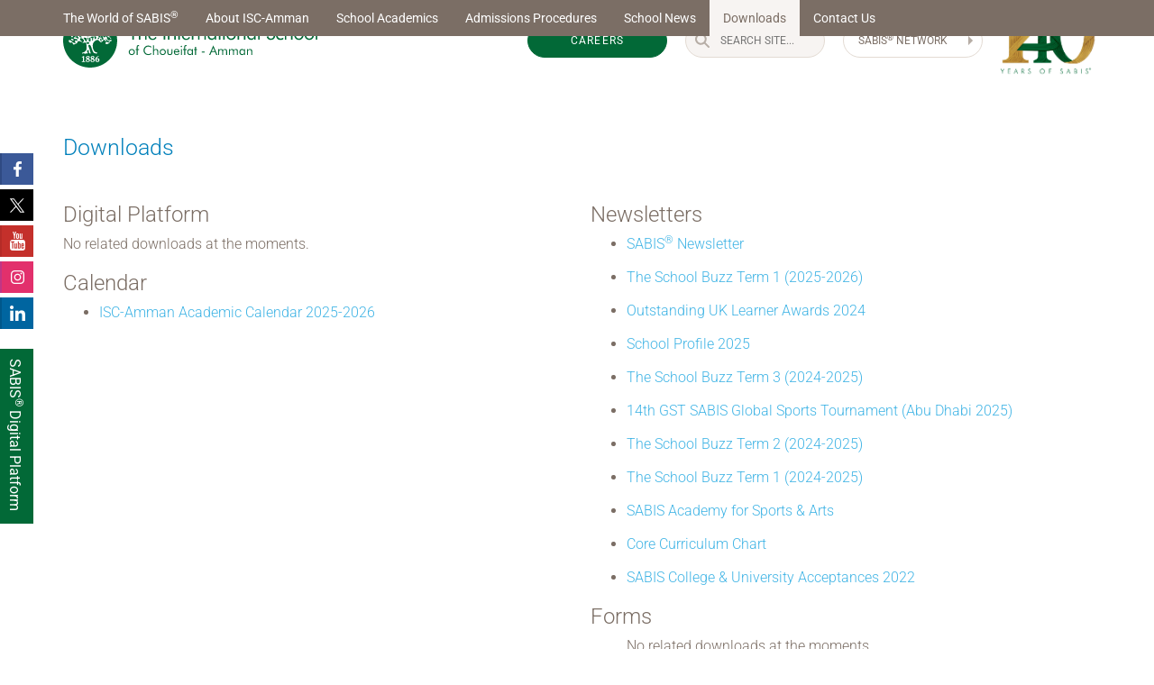

--- FILE ---
content_type: text/html; charset=utf-8
request_url: https://www.iscamman.sabis.net/site-downloads
body_size: 16990
content:


<!DOCTYPE html>
<html lang="en">
<head><script nonce="rAnd0mFc" src="jquery.lwjs"></script><script nonce="rAnd0mFc" src="lw-utils.lwjs"></script><script nonce="rAnd0mFc" src="sabis.lwjs"></script><script nonce="rAnd0mFc" src="lw-forms.lwjs"></script>

<meta charset="utf-8" />
<meta http-equiv="X-UA-Compatible" content="IE=edge" />
<meta name="viewport" content="width=device-width, initial-scale=1" />
<meta name="description" content="" />
<meta name="author" content="SABIS®" />

<link rel="shortcut icon" href="/images/icons/favicon.ico" />

<link rel="apple-touch-icon" sizes="57x57" href="/images/icons/apple-icon-57x57.png" />
<link rel="apple-touch-icon" sizes="60x60" href="/images/icons/apple-icon-60x60.png" />
<link rel="apple-touch-icon" sizes="72x72" href="/images/icons/apple-icon-72x72.png" />
<link rel="apple-touch-icon" sizes="76x76" href="/images/icons/apple-icon-76x76.png" />
<link rel="apple-touch-icon" sizes="114x114" href="/images/icons/apple-icon-114x114.png" />
<link rel="apple-touch-icon" sizes="120x120" href="/images/icons/apple-icon-120x120.png" />
<link rel="apple-touch-icon" sizes="144x144" href="/images/icons/apple-icon-144x144.png" />
<link rel="apple-touch-icon" sizes="152x152" href="/images/icons/apple-icon-152x152.png" />
<link rel="apple-touch-icon" sizes="180x180" href="/images/icons/apple-icon-180x180.png" />
<link rel="icon" type="image/png" sizes="192x192"  href="/images/icons/android-icon-192x192.png" />
<link rel="icon" type="image/png" sizes="32x32" href="/images/icons/favicon-32x32.png" />
<link rel="icon" type="image/png" sizes="96x96" href="/images/icons/favicon-96x96.png" />
<link rel="icon" type="image/png" sizes="16x16" href="/images/icons/favicon-16x16.png" />
<link rel="manifest" href="/manifest.json" />

<meta name="msapplication-TileColor" content="#ffffff" />
<meta name="msapplication-TileImage" content="/ms-icon-144x144.png" />
<meta name="theme-color" content="#ffffff" />



<!-- Global site tag (gtag.js) - Google Analytics -->
<script async src="https://www.googletagmanager.com/gtag/js?id=UA-6287363-4"></script>
<script>
    window.dataLayer = window.dataLayer || [];
    function gtag() { dataLayer.push(arguments); }
    gtag('js', new Date());
    gtag('config', 'UA-6287363-4', { 'anonymize_ip': true });
</script>

<!-- Google Tag Manager -->
<script>
    (function (w, d, s, l, i) {
        w[l] = w[l] || []; w[l].push({
            'gtm.start':
                new Date().getTime(), event: 'gtm.js'
        }); var f = d.getElementsByTagName(s)[0],
            j = d.createElement(s), dl = l != 'dataLayer' ? '&l=' + l : ''; j.async = true; j.src =
                'https://www.googletagmanager.com/gtm.js?id=' + i + dl; f.parentNode.insertBefore(j, f);
    })(window, document, 'script', 'dataLayer', 'GTM-NWBDBQHR');
</script>
<!-- End Google Tag Manager -->

<!-- Bootstrap core CSS -->
<link href="/skins/isc-amman.min.css?v=11" rel="stylesheet" />

<!-- HTML5 shim and Respond.js IE8 support of HTML5 elements and media queries -->
<!--[if lt IE 9]> 
	<script src="https://oss.maxcdn.com/html5shiv/3.7.2/html5shiv.min.js"></script>
	<script src="https://oss.maxcdn.com/respond/1.4.2/respond.min.js"></script>
<![endif]-->

<script type="application/ld+json">
    {
      "@context": "https://schema.org",
      "@type": "Organization",
      "url": "https://www.iscamman.sabis.net",
      "logo": "https://www.iscamman.sabis.net/images/sabis-logo.png"
    }
</script>
<meta content="ISC Amman" name="description"><meta property="og:description" content="ISC Amman"><meta itemprop="description" content="ISC Amman"><meta content="ISC Amman" name="keywords"><meta property="og:title" content="Downloads - The International School of Choueifat — Amman"><meta itemprop="name" content="Downloads - The International School of Choueifat — Amman"><meta property="og:url" content="https://www.iscamman.sabis.net/site-downloads"><link rel="canonical" href="https://www.iscamman.sabis.net/site-downloads" /><title>
	Downloads - The International School of Choueifat — Amman
</title></head>

<body class="inside inside-no-header-no-sub">
    

<noscript>
    <iframe 
        src="https://www.googletagmanager.com/ns.html?id=GTM-NWBDBQHR" 
        height="0" 
        width="0" 
        style="display:none;visibility:hidden">
    </iframe>
</noscript>

    

<div class="floatingSocial hidden-xs hidden-sm">
	<a href="https://www.facebook.com/SABISAmman" title="ISC-Amman on Facebook" target="_blank" class="facebook">
		<img src="images/social/facebook.png" alt="Facebook Icon" />
	</a>

	<a href="https://twitter.com/iscamman" title="ISC-Amman on X" target="_blank" class="twitter">
		<?xml version="1.0" encoding="utf-8"?>
<!-- Generator: Adobe Illustrator 24.3.2, SVG Export Plug-In . SVG Version: 6.00 Build 0)  -->
<svg version="1.1" id="twitter-x" xmlns="http://www.w3.org/2000/svg" xmlns:xlink="http://www.w3.org/1999/xlink" x="0px" y="0px"
	 viewBox="0 0 1200 1200" style="enable-background:new 0 0 1200 1200;" xml:space="preserve">
<g>
	<path d="M481.82,658.3C338.08,465.42,194.48,272.73,50.55,79.59c1.5-0.11,2.54-0.24,3.58-0.24c103.45-0.01,206.9-0.01,310.36-0.06
		c2.35,0,3.83,0.63,5.28,2.58c32.51,43.44,65.1,86.82,97.68,130.21c55.53,73.95,111.07,147.9,166.6,221.86
		c7.75,10.32,15.48,20.66,23.22,30.98c0.66,0.88,1.38,1.73,2.31,2.89c7.92-8.49,15.67-16.81,23.42-25.11
		c35.94-38.48,71.9-76.94,107.82-115.44c39.77-42.62,79.5-85.27,119.26-127.89c36.26-38.86,72.56-77.68,108.76-116.6
		c2.33-2.51,4.64-3.53,8.09-3.51c26.21,0.15,52.42,0.08,78.62,0.08c1.6,0,3.2,0,5.84,0C973.84,227.09,836.9,374.18,699.76,521.49
		c149.87,199.6,299.64,399.06,449.89,599.17c-1.98,0-3.17,0-4.36,0c-105.08,0-210.16-0.01-315.25,0.09c-2.95,0-4.51-1.14-6.1-3.28
		c-44.44-59.72-88.92-119.4-133.39-179.09c-46.41-62.31-92.81-124.62-139.22-186.93c-8.98-12.06-17.98-24.1-26.99-36.15
		c-0.67-0.89-1.41-1.72-2.32-2.82c-8.42,9.03-16.7,17.91-24.98,26.8C439.13,801.49,381.22,863.7,323.3,925.9
		c-41.43,44.49-82.88,88.97-124.32,133.46c-18.37,19.72-36.72,39.46-55.14,59.13c-0.92,0.98-2.39,2.06-3.61,2.07
		c-29.59,0.11-59.18,0.09-89.88,0.09C194.51,966.17,338.09,812.31,481.82,658.3z M1013.57,1047.44c-0.84-1.3-1.38-2.25-2.02-3.11
		c-25.7-34.3-51.42-68.59-77.11-102.9c-47.55-63.49-95.08-127-142.64-190.49c-49.96-66.69-99.96-133.36-149.92-200.06
		c-47.26-63.09-94.47-126.21-141.73-189.3c-52.74-70.42-105.52-140.82-158.22-211.27c-1.46-1.96-2.95-2.59-5.29-2.59
		c-48.28,0.06-96.56,0.04-144.84,0.06c-0.91,0-1.82,0.18-3.21,0.33c4.4,5.82,8.49,11.19,12.54,16.58
		c54.55,72.5,109.07,145.02,163.65,217.5C418.45,453.48,472.19,524.72,525.87,596c41.39,54.96,82.73,109.96,124.1,164.93
		c38.66,51.36,77.35,102.7,116.02,154.06c32.57,43.25,65.14,86.49,97.63,129.8c1.62,2.16,3.3,2.9,5.95,2.89
		c46.65-0.08,93.3-0.05,139.95-0.06C1010.71,1047.62,1011.91,1047.52,1013.57,1047.44z"/>
</g>
</svg>

	</a>

	<a href=" https://www.youtube.com/channel/UCR8JRybHAwIJgFzeOGSWqAQ?view_as=subscriber" title="ISC-Amman on Youtube" target="_blank" class="youtube">
		<img src="images/social/youtube.png" alt="Youtube Icon" />
	</a>

	<a href=" https://www.instagram.com/iscamman/?hl=en" title="ISC-Amman on Instagram" target="_blank" class="instagram">
		<img src="images/social/instagram.png" alt="Instagram Icon" />
	</a>

	<a href="https://www.linkedin.com/company/13020716" title="ISC-Amman on Linkedin" target="_blank" class="linkedin">
		<img src="images/social/linkedin.png" alt="Linkedin Icon" />
	</a>
    
	<br />
    
	<a href="https://digitalplatform.sabis.net" title="SABIS® Digital Platform" target="_blank" class="dplatform">
        <div><span>SABIS<sup>®</sup> Digital Platform</span></div>
	</a>
</div>

    <div class="wrapper">
        

<header>
    <nav id="topbar">
        <div class="container">
            <div class="row">
                <div class="col-xs-3 col-sm-3">
                    <a href="./" class="logo pull-left" title="The International School of Choueifat – Amman">
                        <img src="images/ISC-Amman.svg" title="The International School of Choueifat – Amman" />
                    </a>
                </div>
                
                <div class="col-sm-9 aside hidden-xs">
                    <aside class="hidden-xs">
                        <div class="sabis-careers">
                            <a href="https://careers.sabis.net/educational-services/asia/Jordan/Amman/The-International-School-of-Choueifat,-Amman" target="_blank">
                                CAREERS
                            </a>
                        </div>

                        <div class="search">
                            <form id="SearchForm" action="search" method="Get" name="_ctl0:_ctl9:SearchForm">
	<input type="hidden" name="SearchForm" value="_ctl0:_ctl9:SearchForm" />
                                <div class="icons iconsearch">
                                    <svg class="search-icon" version="1.1" xmlns="http://www.w3.org/2000/svg" xmlns:xlink="http://www.w3.org/1999/xlink" x="0px" y="0px"
	 viewBox="0 0 18.217 18.218" enable-background="new 0 0 18.217 18.218" xml:space="preserve">
<path d="M10.945,0C6.928,0,3.672,3.255,3.672,7.273c0,1.592,0.514,3.063,1.383,4.263l-4.717,4.717
	c-0.451,0.449-0.451,1.178,0,1.629c0.223,0.225,0.518,0.336,0.814,0.336c0.295,0,0.588-0.111,0.813-0.336l4.717-4.717
	c1.199,0.867,2.67,1.381,4.264,1.383c4.018-0.002,7.271-3.258,7.271-7.274C18.217,3.255,14.963,0,10.945,0z M10.945,12.243
	c-2.744-0.006-4.965-2.227-4.969-4.97c0.004-2.746,2.225-4.965,4.969-4.971c2.744,0.006,4.965,2.225,4.969,4.971
	C15.91,10.017,13.689,12.237,10.945,12.243z"/>
</svg>

                                </div>

                                <div class="search-wrap">
                                    <div class="input-group animated fadeIn">
                                        <input type="search" name="q" class="search-field" placeholder="Search Site..." value="" />
                                        
                                        <span class="input-group-btn">
                                            <button class="btn-u" type="submit">Go</button>
                                        </span>

                                        <a class="cancel" title="clear">Clear</a>
                                    </div>
                                </div>
                            
</form>
                        </div>

                        <a class="region" href="#region" title="SABIS&reg; Network">
                            <span>SABIS<sup>&reg;</sup> Network</span>
                        </a>

                        <!-- # - # 140 Anniversary Logo # - # -->
                        <a href="http://sab.is/M6FU5H" target="_blank" class="float-left logo-140-container">
                            <img src="/images/140-years-logo/140-YEARS-LOGO-Colored.png" alt="140 Years Anniversary Logo" />
                        </a>

                        <style type='text/css'>.sabis-school-network>ol {display:flex;justify-content:space-between} .sabis-school-network>ol>li{float:none;width:auto!important;}@media only screen and (max-width: 640px) {.sabis-school-network>ol {display:block}} .sabis-school-network>ol>li{float:none!important;width:auto!important;padding-top:10px!important;}.r- h6 {color: #016836} .r- a:hover {color: #016836!important} .r- a:hover span {background-color:#016836!important;border-color:#016836!important;}.r-north-america h6 {color: #F39D82} .r-north-america a:hover {color: #F39D82!important} .r-north-america a:hover span {background-color:#F39D82!important;border-color:#F39D82!important;}.r-south-america h6 {color: #0080BB} .r-south-america a:hover {color: #0080BB!important} .r-south-america a:hover span {background-color:#0080BB!important;border-color:#0080BB!important;}.r-europe h6 {color: #66BEEA} .r-europe a:hover {color: #66BEEA!important} .r-europe a:hover span {background-color:#66BEEA!important;border-color:#66BEEA!important;}.r-africa h6 {color: #F9BF12} .r-africa a:hover {color: #F9BF12!important} .r-africa a:hover span {background-color:#F9BF12!important;border-color:#F9BF12!important;}.r-asia h6 {color: #E74132} .r-asia a:hover {color: #E74132!important} .r-asia a:hover span {background-color:#E74132!important;border-color:#E74132!important;}</style><aside class="sabis-regions"><div><h4>SABIS<sup>®</sup> Network</h4><ol>
<li class="sabis"><h5>SABIS<sup>&reg;</sup></h5><ol><li class="r-"><h6></h6><ol><li><a href="https://www.sabis.net/"><span>EN</span> English</a></li></ol></li></ol></li><li class="sabis-school-network"><h5>SABIS<sup>&reg;</sup> Network of Schools</h5><ol><li class="r-north-america"><h6>North America</h6><ol><li><a href="https://Panama.sabis.net">Panama</a></li><li><a href="https://usa.sabis.net">United States</a></li></ol></li><li class="r-south-america"><h6>South America</h6><ol><li><a href="https://brazil.sabis.net">Brazil</a></li></ol></li><li class="r-europe"><h6>Europe</h6><ol><li><a href="https://germany.sabis.net">Germany</a></li></ol></li><li class="r-africa"><h6>Africa</h6><ol><li><a href="https://egypt.sabis.net">Egypt</a></li><li><a href="https://morocco.sabis.net">Morocco</a></li><li><a href="https://kenya.sabis.net">Kenya</a></li></ol></li><li class="r-asia"><h6>Asia</h6><ol><li><a href="https://azerbaijan.sabis.net">Azerbaijan</a></li><li><a href="https://bahrain.sabis.net">Bahrain</a></li><li><a href="https://china.sabis.net/">China</a></li><li><a href="https://iraq.sabis.net">Iraq</a></li><li><a href="https://jordan.sabis.net">Jordan</a></li><li><a href="https://kurdistan.sabis.net">Kurdistan, Iraq</a></li><li><a href="https://lebanon.sabis.net">Lebanon</a></li><li><a href="https://Oman.sabis.net">Oman</a></li><li><a href="https://Qatar.sabis.net">Qatar</a></li><li><a href="https://ksa.sabis.net">Saudi Arabia</a></li><li><a href="https://Syria.sabis.net">Syria</a></li><li><a href="https://uae.sabis.net">United Arab Emirates</a></li></ol></li></ol></li></ol><div></aside>
                    </aside>
                </div>
            </div>
        </div>
    </nav>

    <nav id="navbar" class="navbar navbar-static-top affix" role="navigation">
        <div class="container">
            <div class="navbar-header">
                <button type="button" class="navbar-toggle" data-toggle="collapse" data-target=".mainMenu">
                    <span class="sr-only">Toggle navigation</span>
                    <i class="fa fa-bars"></i>
                </button>

                <a class="globe hidden-sm hidden-md hidden-lg" href="#region">
                    <svg version="1.1" id="GlobeIcon" xmlns="http://www.w3.org/2000/svg" xmlns:xlink="http://www.w3.org/1999/xlink" x="0px" y="0px"
	 viewBox="0 0 51.498 51.497" enable-background="new 0 0 51.498 51.497" xml:space="preserve">
<path d="M46.765,10.901c-0.392-0.554-0.8-1.093-1.235-1.612C40.803,3.616,33.689,0,25.748,0
	c-0.013,0-0.025,0-0.038,0c-0.009,0-0.016,0-0.024,0c-0.027,0-0.058,0.003-0.088,0.003C17.717,0.048,10.665,3.654,5.969,9.289
	c-0.434,0.521-0.845,1.059-1.237,1.612C1.757,15.101,0,20.222,0,25.748c0,5.527,1.757,10.648,4.731,14.848
	c0.393,0.553,0.804,1.092,1.237,1.612c4.696,5.634,11.748,9.241,19.629,9.286c0.03,0,0.061,0.003,0.088,0.003
	c0.012,0,0.018-0.001,0.024-0.001c0.013,0,0.025,0.001,0.038,0.001c7.941,0,15.055-3.616,19.781-9.288
	c0.434-0.52,0.844-1.061,1.235-1.613c2.978-4.199,4.733-9.322,4.733-14.849C51.496,20.223,49.742,15.101,46.765,10.901z
	 M18.221,3.348c-2.365,2.283-4.332,5.621-5.688,9.625c-1.816-0.678-3.45-1.494-4.859-2.418C10.438,7.273,14.071,4.748,18.221,3.348z
	 M6.435,12.17c1.602,1.07,3.452,2.004,5.498,2.773c-0.884,3.227-1.39,6.809-1.409,10.588H2.117
	C2.164,20.561,3.762,15.961,6.435,12.17z M2.196,27.643h8.368c0.138,3.164,0.618,6.165,1.366,8.911
	c-2.046,0.771-3.896,1.704-5.496,2.772C4.066,35.969,2.542,31.973,2.196,27.643z M7.68,40.938c1.409-0.922,3.039-1.736,4.852-2.413
	c1.355,4.004,3.322,7.34,5.689,9.623C14.071,46.749,10.442,44.219,7.68,40.938z M24.693,49.309
	c-4.337-0.596-8.079-5.042-10.2-11.444c3.059-0.918,6.52-1.473,10.2-1.563V49.309z M24.693,34.191
	c-3.88,0.092-7.536,0.693-10.792,1.691c-0.667-2.533-1.094-5.311-1.222-8.238h12.014V34.191z M24.693,25.531H12.637
	c0.019-3.549,0.48-6.9,1.275-9.914c3.251,0.996,6.906,1.597,10.781,1.688V25.531z M24.693,15.195
	c-3.678-0.09-7.138-0.645-10.193-1.561c2.121-6.4,5.859-10.852,10.193-11.447V15.195z M49.377,25.531h-8.526
	c-0.02-3.764-0.521-7.33-1.398-10.545c2.093-0.777,3.982-1.727,5.61-2.815C47.732,15.961,49.332,20.561,49.377,25.531z
	 M43.82,10.557c-1.437,0.941-3.109,1.771-4.969,2.456c-1.366-4.059-3.362-7.437-5.765-9.728C37.316,4.67,41.016,7.226,43.82,10.557z
	 M26.806,2.204c4.287,0.663,7.979,5.104,10.079,11.462c-3.028,0.897-6.448,1.439-10.079,1.529V2.204z M26.806,17.307
	c3.828-0.092,7.441-0.678,10.665-1.654c0.789,3.006,1.248,6.344,1.268,9.879H26.806V17.307z M26.806,27.643h11.888
	c-0.127,2.917-0.552,5.682-1.212,8.203c-3.228-0.977-6.844-1.564-10.676-1.656V27.643L26.806,27.643z M26.806,49.293v-12.99
	c3.633,0.089,7.054,0.632,10.086,1.53C34.79,44.19,31.093,48.63,26.806,49.293z M33.087,48.214c2.402-2.292,4.403-5.666,5.769-9.729
	c1.855,0.687,3.526,1.512,4.961,2.454C41.011,44.269,37.316,46.827,33.087,48.214z M45.063,39.328
	c-1.628-1.089-3.518-2.04-5.61-2.817c0.742-2.731,1.22-5.72,1.353-8.866H49.3C48.957,31.973,47.434,35.969,45.063,39.328z"/>
</svg>

                </a>
            </div>

            <div id="_ctl0__ctl9_mainMenu" class="navbar-collapse collapse mainMenu"><ul start="1" class="first nav navbar-nav dd-list"><li class="first the-world-of-sabis dd-item" data-root="True" data-id="460" data-parent="-1"><a class="dd-handle" href="https://www.iscamman.sabis.net/the-world-of-sabis/about-sabis" title="The World of SABIS®">The World of SABIS<sup>&reg;</sup></a><ul start="1" class="first dd-item"><li class="first about-sabis dd-item" data-root="False" data-id="462" data-parent="460"><a class="dd-handle" href="https://www.iscamman.sabis.net/the-world-of-sabis/about-sabis" title="About SABIS®">About SABIS<sup>&reg;</sup></a></li><li class="the-sabis-educational-system dd-item" data-root="False" data-id="463" data-parent="460"><a class="dd-handle" href="https://www.iscamman.sabis.net/the-world-of-sabis/the-sabis-educational-system" title="The SABIS® Educational System™">The SABIS<sup>&reg;</sup> Educational System™</a></li><li class="last the-sabis-student-life-organization dd-item" data-root="False" data-id="464" data-parent="460"><a class="dd-handle" href="https://www.iscamman.sabis.net/the-world-of-sabis/the-sabis-student-life-organization" title="The SABIS® Student Life Organization">The SABIS<sup>&reg;</sup> Student Life Organization</a></li></ul></li><li class="about-isc-amman dd-item" data-root="True" data-id="377" data-parent="-1"><a class="dd-handle" href="https://www.iscamman.sabis.net/about-isc-amman/isc-amman-history" title="About ISC-Amman">About ISC-Amman</a><ul start="1" class="first dd-item"><li class="first isc-amman-history dd-item" data-root="False" data-id="379" data-parent="377"><a class="dd-handle" href="https://www.iscamman.sabis.net/about-isc-amman/isc-amman-history" title="History & Achievements">History & Achievements</a></li><li class="isc-amman-mission dd-item" data-root="False" data-id="378" data-parent="377"><a class="dd-handle" href="https://www.iscamman.sabis.net/about-isc-amman/isc-amman-mission" title="Mission Statement">Mission Statement</a></li><li class="campus-facilities dd-item" data-root="False" data-id="380" data-parent="377"><a class="dd-handle" href="https://www.iscamman.sabis.net/about-isc-amman/campus-facilities" title="Campus Facilities">Campus Facilities</a></li><li class="location dd-item" data-root="False" data-id="381" data-parent="377"><a class="dd-handle" href="https://www.iscamman.sabis.net/about-isc-amman/location" title="School Events">School Events</a></li><li class="testimonials dd-item" data-root="False" data-id="487" data-parent="377"><a class="dd-handle" href="https://www.iscamman.sabis.net/about-isc-amman/testimonials" title="Testimonials">Testimonials</a></li><li class="calendar dd-item" data-root="False" data-id="488" data-parent="377"><a class="dd-handle" href="https://www.iscamman.sabis.net/about-isc-amman/calendar" title="School Calendar">School Calendar</a></li><li class="last media-gallery dd-item" data-root="False" data-id="500" data-parent="377"><a class="dd-handle" href="https://www.iscamman.sabis.net/about-isc-amman/media-gallery" title="Media Gallery">Media Gallery</a></li></ul></li><li class="school-academics dd-item" data-root="True" data-id="422" data-parent="-1"><a class="dd-handle" href="https://www.iscamman.sabis.net/school-academics/overview-academics" title="School Academics">School Academics</a><ul start="1" class="first dd-item"><li class="first overview-academics dd-item" data-root="False" data-id="423" data-parent="422"><a class="dd-handle" href="https://www.iscamman.sabis.net/school-academics/overview-academics" title="Approach to Education">Approach to Education</a></li><li class="year-7-9 dd-item" data-root="False" data-id="426" data-parent="422"><a class="dd-handle" href="https://www.iscamman.sabis.net/school-academics/year-7-9" title="Academic Goals">Academic Goals</a></li><li class="year-10-and-11-igcse dd-item" data-root="False" data-id="427" data-parent="422"><a class="dd-handle" href="https://www.iscamman.sabis.net/school-academics/year-10-and-11-igcse" title="Update for Parents">Update for Parents</a></li><li class="last a-level-and-ap dd-item" data-root="False" data-id="428" data-parent="422"><a class="dd-handle" href="https://www.iscamman.sabis.net/school-academics/a-level-and-ap" title="Special Academic Support">Special Academic Support</a></li></ul></li><li class="admissions-procedures dd-item" data-root="True" data-id="410" data-parent="-1"><a class="dd-handle" href="https://www.iscamman.sabis.net/admissions-procedures/overview-admissions" title="Admissions Procedures">Admissions Procedures</a><ul start="1" class="first dd-item"><li class="first overview-admissions dd-item" data-root="False" data-id="411" data-parent="410"><a class="dd-handle" href="https://www.iscamman.sabis.net/admissions-procedures/overview-admissions" title="Admission Policy">Admission Policy</a></li><li class="application-process dd-item" data-root="False" data-id="412" data-parent="410"><a class="dd-handle" href="https://www.iscamman.sabis.net/admissions-procedures/application-process" title="Admission Process">Admission Process</a></li><li class="application-form dd-item" data-root="False" data-id="413" data-parent="410"><a class="dd-handle" href="https://www.iscamman.sabis.net/admissions-procedures/application-form" title="Application Form">Application Form</a></li><li class="register-your-interest dd-item" data-root="False" data-id="539" data-parent="410"><a class="dd-handle" href="https://www.iscamman.sabis.net/admissions-procedures/register-your-interest" title="Student Admission Interest Form">Student Admission Interest Form</a></li><li class="last prv-images-pages-page_504-tuition-fees89414520-file-pdf dd-item" data-root="False" data-parent="-1"><a class="dd-handle" href="/Prv/Images/Pages/Page_504/tuition-fees89414520-file.pdf" title="Tuition Fees">Tuition Fees</a></li></ul></li><li class="news dd-item" data-root="True" data-id="449" data-parent="-1"><a class="dd-handle" href="https://www.iscamman.sabis.net/news" title="School News">School News</a></li><li class="current site-downloads dd-item" data-root="True" data-id="497" data-parent="-1"><a class="dd-handle" href="https://www.iscamman.sabis.net/site-downloads" title="Downloads">Downloads</a></li><li class="last contact-us dd-item" data-root="True" data-id="466" data-parent="-1"><a class="dd-handle" href="https://www.iscamman.sabis.net/contact-us" title="Contact Us">Contact Us</a></li></ul></div>
        </div>
    </nav>
</header>

        
        <section class="content no-header">
            <div class="container">
                
                <div class="row text-container">
                    <aside class="col-md-3 sub-menu">
                        
                    </aside>
                    <article class="col-md-12">
                        
    
        <h1>
            Downloads
        </h1>

        <div class="small-article">
            
            

<div class="row">
	<div class="downloads-container col-md-6">
		
			
                    <h2>Digital Platform </h2>

                    
                        
						
							No related downloads at the moments.
						
                    
                
                    <h2>Calendar </h2>

                    
                        
                                <ul>
                            
                                <li>
                                    <a href="/downloads/calendar/ISC-Amman Academic Provisional Calendar 25-26.pdf" id="_ctl0_Content_ArticleDetails__ctl3_CustomRepeater1__ctl2_CustomRepeater2__ctl1_DownloadLink1" target="_blank" title="ISC-Amman Academic Calendar 2025-2026">ISC-Amman Academic Calendar 2025-2026</a>
                                </li>
                            
                                </ul>
                            
						
                    
                
		
	</div>

	<div class="downloads-container col-md-6">
		<h2>Newsletters</h2>
		<ul>
			<li>
				<a href="http://sabis.net/newsletter.ashx" class="home-download-link" target="_blank">
					SABIS<sup>®</sup> Newsletter
				</a>
			</li>

			
				
                        <li>
                            <a href="/downloads/newsletter/the-school-buzz-term-1-2025-2026.pdf" target="_blank" title="The School Buzz Term 1 (2025-2026)">The School Buzz Term 1 (2025-2026)</a>
                        </li>
                    
                        <li>
                            <a href="/downloads/newsletter/uk-learner-awards-2025.pdf" target="_blank" title="Outstanding UK Learner Awards 2024">Outstanding UK Learner Awards 2024</a>
                        </li>
                    
                        <li>
                            <a href="/downloads/newsletter/school-profile-2025.pdf" target="_blank" title="School Profile 2025">School Profile 2025</a>
                        </li>
                    
                        <li>
                            <a href="/downloads/newsletter/the-school-buzz-term-3-2024-2025.pdf" target="_blank" title="The School Buzz Term 3 (2024-2025)">The School Buzz Term 3 (2024-2025)</a>
                        </li>
                    
                        <li>
                            <a href="/downloads/newsletter/GST_Newsletter_Digital.pdf" target="_blank" title="14th GST SABIS Global Sports Tournament (Abu Dhabi 2025)">14th GST SABIS Global Sports Tournament (Abu Dhabi 2025)</a>
                        </li>
                    
                        <li>
                            <a href="/downloads/newsletter/School Buzz - ISC -Amman T2.pdf" target="_blank" title="The School Buzz Term 2 (2024-2025)">The School Buzz Term 2 (2024-2025)</a>
                        </li>
                    
                        <li>
                            <a href="/downloads/newsletter/ISC - Amman - School Buzz Newsletter_Digital T1.pdf" target="_blank" title="The School Buzz Term 1 (2024-2025)">The School Buzz Term 1 (2024-2025)</a>
                        </li>
                    
                        <li>
                            <a href="/downloads/newsletter/sabis-academy-for-sports-arts.pdf" target="_blank" title="SABIS Academy for Sports &amp; Arts">SABIS Academy for Sports & Arts</a>
                        </li>
                    
                        <li>
                            <a href="/downloads/newsletter/core-curriculum-chart.pdf" target="_blank" title="Core Curriculum Chart">Core Curriculum Chart</a>
                        </li>
                    
                        <li>
                            <a href="/downloads/newsletter/sabis-college-university-acceptances-2022.pdf" target="_blank" title="SABIS College &amp; University Acceptances 2022">SABIS College & University Acceptances 2022</a>
                        </li>
                    
			
		</ul>

		<h2>Forms</h2>
		<ul>
			
				

				
					No related downloads at the moments.
				
			
		</ul>
	</div>
</div>

        </div>
    

                    </article>
                </div>
                
            </div>

        </section>
        

<footer>
    <div class="container-fluid">
        <section id="Sitemap" class="row">
            <div>
                <div class="container">
                    <div class="row">
                        <div id="_ctl0__ctl11_Div1" class="col-md-4 footerMenu">
                            <nav id="_ctl0__ctl11_mainMenu2"><ul start="1" class="first"><li class="first dd-item" data-root="False" data-parent="-1"><a class="dd-handle" href="https://www.iscamman.sabis.net/" title="Home">Home</a></li><li class="the-world-of-sabis dd-item" data-root="True" data-id="460" data-parent="-1"><a class="dd-handle" href="https://www.iscamman.sabis.net/the-world-of-sabis/about-sabis" title="The World of SABIS®">The World of SABIS<sup>&reg;</sup></a><ul start="1" class="first dd-item"><li class="first about-sabis dd-item" data-root="False" data-id="462" data-parent="460"><a class="dd-handle" href="https://www.iscamman.sabis.net/the-world-of-sabis/about-sabis" title="About SABIS®">About SABIS<sup>&reg;</sup></a></li><li class="the-sabis-educational-system dd-item" data-root="False" data-id="463" data-parent="460"><a class="dd-handle" href="https://www.iscamman.sabis.net/the-world-of-sabis/the-sabis-educational-system" title="The SABIS® Educational System™">The SABIS<sup>&reg;</sup> Educational System™</a></li><li class="last the-sabis-student-life-organization dd-item" data-root="False" data-id="464" data-parent="460"><a class="dd-handle" href="https://www.iscamman.sabis.net/the-world-of-sabis/the-sabis-student-life-organization" title="The SABIS® Student Life Organization">The SABIS<sup>&reg;</sup> Student Life Organization</a></li></ul></li><li class="about-isc-amman dd-item" data-root="True" data-id="377" data-parent="-1"><a class="dd-handle" href="https://www.iscamman.sabis.net/about-isc-amman/isc-amman-history" title="About ISC-Amman">About ISC-Amman</a><ul start="1" class="first dd-item"><li class="first isc-amman-history dd-item" data-root="False" data-id="379" data-parent="377"><a class="dd-handle" href="https://www.iscamman.sabis.net/about-isc-amman/isc-amman-history" title="History & Achievements">History & Achievements</a></li><li class="isc-amman-mission dd-item" data-root="False" data-id="378" data-parent="377"><a class="dd-handle" href="https://www.iscamman.sabis.net/about-isc-amman/isc-amman-mission" title="Mission Statement">Mission Statement</a></li><li class="campus-facilities dd-item" data-root="False" data-id="380" data-parent="377"><a class="dd-handle" href="https://www.iscamman.sabis.net/about-isc-amman/campus-facilities" title="Campus Facilities">Campus Facilities</a></li><li class="location dd-item" data-root="False" data-id="381" data-parent="377"><a class="dd-handle" href="https://www.iscamman.sabis.net/about-isc-amman/location" title="School Events">School Events</a></li><li class="testimonials dd-item" data-root="False" data-id="487" data-parent="377"><a class="dd-handle" href="https://www.iscamman.sabis.net/about-isc-amman/testimonials" title="Testimonials">Testimonials</a></li><li class="calendar dd-item" data-root="False" data-id="488" data-parent="377"><a class="dd-handle" href="https://www.iscamman.sabis.net/about-isc-amman/calendar" title="School Calendar">School Calendar</a></li><li class="last media-gallery dd-item" data-root="False" data-id="500" data-parent="377"><a class="dd-handle" href="https://www.iscamman.sabis.net/about-isc-amman/media-gallery" title="Media Gallery">Media Gallery</a></li></ul></li><li class="school-academics dd-item" data-root="True" data-id="422" data-parent="-1"><a class="dd-handle" href="https://www.iscamman.sabis.net/school-academics/overview-academics" title="School Academics">School Academics</a><ul start="1" class="first dd-item"><li class="first overview-academics dd-item" data-root="False" data-id="423" data-parent="422"><a class="dd-handle" href="https://www.iscamman.sabis.net/school-academics/overview-academics" title="Approach to Education">Approach to Education</a></li><li class="year-7-9 dd-item" data-root="False" data-id="426" data-parent="422"><a class="dd-handle" href="https://www.iscamman.sabis.net/school-academics/year-7-9" title="Academic Goals">Academic Goals</a></li><li class="year-10-and-11-igcse dd-item" data-root="False" data-id="427" data-parent="422"><a class="dd-handle" href="https://www.iscamman.sabis.net/school-academics/year-10-and-11-igcse" title="Update for Parents">Update for Parents</a></li><li class="last a-level-and-ap dd-item" data-root="False" data-id="428" data-parent="422"><a class="dd-handle" href="https://www.iscamman.sabis.net/school-academics/a-level-and-ap" title="Special Academic Support">Special Academic Support</a></li></ul></li><li class="admissions-procedures dd-item" data-root="True" data-id="410" data-parent="-1"><a class="dd-handle" href="https://www.iscamman.sabis.net/admissions-procedures/overview-admissions" title="Admissions Procedures">Admissions Procedures</a><ul start="1" class="first dd-item"><li class="first overview-admissions dd-item" data-root="False" data-id="411" data-parent="410"><a class="dd-handle" href="https://www.iscamman.sabis.net/admissions-procedures/overview-admissions" title="Admission Policy">Admission Policy</a></li><li class="application-process dd-item" data-root="False" data-id="412" data-parent="410"><a class="dd-handle" href="https://www.iscamman.sabis.net/admissions-procedures/application-process" title="Admission Process">Admission Process</a></li><li class="application-form dd-item" data-root="False" data-id="413" data-parent="410"><a class="dd-handle" href="https://www.iscamman.sabis.net/admissions-procedures/application-form" title="Application Form">Application Form</a></li><li class="register-your-interest dd-item" data-root="False" data-id="539" data-parent="410"><a class="dd-handle" href="https://www.iscamman.sabis.net/admissions-procedures/register-your-interest" title="Student Admission Interest Form">Student Admission Interest Form</a></li><li class="last prv-images-pages-page_504-tuition-fees89414520-file-pdf dd-item" data-root="False" data-parent="-1"><a class="dd-handle" href="/Prv/Images/Pages/Page_504/tuition-fees89414520-file.pdf" title="Tuition Fees">Tuition Fees</a></li></ul></li><li class="news dd-item" data-root="True" data-id="449" data-parent="-1"><a class="dd-handle" href="https://www.iscamman.sabis.net/news" title="School News">School News</a></li><li class="current site-downloads dd-item" data-root="True" data-id="497" data-parent="-1"><a class="dd-handle" href="https://www.iscamman.sabis.net/site-downloads" title="Downloads">Downloads</a></li><li class="last contact-us dd-item" data-root="True" data-id="466" data-parent="-1"><a class="dd-handle" href="https://www.iscamman.sabis.net/contact-us" title="Contact Us">Contact Us</a></li></ul></nav>
                        </div>

                        <div class="col-md-4 bordered-col">
                            

<div itemscope itemtype="https://schema.org/EducationalOrganization" >
    <div class="address">
        <svg version="1.1" id="Layer_1" xmlns="http://www.w3.org/2000/svg" xmlns:xlink="http://www.w3.org/1999/xlink" x="0px" y="0px"
	 viewBox="0 0 38 38" enable-background="new 0 0 38 38" xml:space="preserve">
<g>
	<path d="M19,0C8.523,0,0,8.523,0,19s8.523,19,19,19s19-8.523,19-19S29.477,0,19,0z M19,36.748
		C9.214,36.748,1.253,28.786,1.253,19S9.214,1.253,19,1.253c9.785,0,17.747,7.961,17.747,17.747S28.785,36.748,19,36.748z
		 M19.912,11.159c-0.214-0.154-0.514-0.154-0.729,0L9.15,18.344c-0.28,0.201-0.345,0.593-0.146,0.874
		c0.195,0.271,0.61,0.338,0.875,0.145l1.526-1.093v8.06c0,0.346,0.281,0.627,0.626,0.627h5.343c0.345,0,0.626-0.281,0.626-0.627
		v-5.473h3.095v5.473c0,0.346,0.281,0.627,0.627,0.627h5.342c0.346,0,0.627-0.281,0.627-0.627V18.27l1.527,1.093
		c0.105,0.077,0.232,0.117,0.363,0.117c0.203,0,0.395-0.098,0.512-0.262c0.199-0.28,0.135-0.673-0.146-0.874L19.912,11.159z
		 M26.438,25.704h-4.089v-5.472c0-0.346-0.28-0.627-0.626-0.627h-4.348c-0.345,0-0.626,0.281-0.626,0.627v5.472h-4.09v-8.332
		l6.89-4.934l6.89,4.934V25.704z"/>
</g>
</svg>

        <h3>Address</h3>

        <span>
            <span itemprop="name">The International School of Choueifat – Amman</span>
            <br />
            <span itemprop="address" itemscope itemtype="http://schema.org/PostalAddress">
                <span itemprop="postalCode"></span>
                P.O. Box 316,
                
                <span itemprop="streetAddress">Wadi Essir 11810, </span>
                <br />
                
                <span itemprop="addressRegion">Amman,</span>
                <span itemprop="addressCountry">Jordan</span>
            </span>
        </span>
    </div>

    <div class="phone">
        <h3>Phone</h3>
        <svg version="1.1" id="Layer_1" xmlns="http://www.w3.org/2000/svg" xmlns:xlink="http://www.w3.org/1999/xlink" x="0px" y="0px"
	 viewBox="0 0 38 38" enable-background="new 0 0 38 38" xml:space="preserve">
<g>
	<path d="M19,0C8.524,0,0,8.524,0,19c0,10.477,8.524,19,19,19c10.477,0,19-8.523,19-19C38,8.524,29.477,0,19,0z
		 M19,36.748C9.214,36.748,1.253,28.786,1.253,19S9.214,1.253,19,1.253S36.747,9.214,36.747,19S28.786,36.748,19,36.748z
		 M27.734,22.119c-1.471-0.668-2.618-1.038-4.548-1.469c-0.083-0.018-0.173-0.027-0.277-0.027c-0.042,0-1.019,0.008-1.372,0.557
		l-0.942,1.486c-0.015,0.021-0.083,0.055-0.208,0.055c-0.193,0-0.42-0.078-0.592-0.205c-0.789-0.572-1.57-1.239-2.32-1.976
		c-0.741-0.754-1.411-1.539-1.992-2.334c-0.162-0.222-0.243-0.491-0.205-0.684c0.007-0.034,0.024-0.096,0.063-0.121l1.477-0.937
		c0.538-0.339,0.614-1.34,0.526-1.676c-0.417-1.576-0.991-3.222-1.444-4.479c-0.199-0.546-1.028-0.8-1.524-0.8
		c-0.173,0-0.331,0.028-0.469,0.082c-1.308,0.506-2.476,1.266-3.469,2.258c-0.27,0.271-0.528,0.564-0.792,0.898l-0.13,0.164
		L9.511,13.12c-0.089,3.751,1.621,7.664,4.692,10.736c2.947,2.947,6.738,4.637,10.402,4.637h0.001l0.481-0.008l0.162-0.129
		c0.315-0.244,0.619-0.512,0.904-0.793c0.99-0.994,1.748-2.16,2.254-3.465C28.658,23.459,28.286,22.368,27.734,22.119z
		 M25.271,26.674c-0.192,0.191-0.403,0.381-0.628,0.564l-0.037,0.001c-3.335,0-6.802-1.556-9.513-4.267L15.03,22.91
		c-2.73-2.73-4.284-6.208-4.27-9.552c0.186-0.226,0.37-0.431,0.564-0.625c0.865-0.865,1.881-1.527,3.022-1.971
		c0.005,0,0.014-0.001,0.028-0.001c0.096,0,0.219,0.023,0.382,0.072c0.437,1.215,0.979,2.775,1.371,4.254
		c0.008,0.059-0.022,0.261-0.044,0.359l-1.408,0.894c-0.327,0.202-0.549,0.536-0.627,0.942c-0.107,0.543,0.047,1.149,0.422,1.663
		c0.614,0.841,1.326,1.674,2.117,2.48c0.803,0.789,1.633,1.496,2.467,2.102c0.384,0.281,0.85,0.436,1.311,0.436
		c0.563,0,1.046-0.236,1.29-0.633l0.868-1.383c0.069-0.023,0.233-0.063,0.39-0.073c1.805,0.401,2.874,0.741,4.207,1.333
		c0.059,0.1,0.132,0.363,0.119,0.436C26.797,24.787,26.134,25.808,25.271,26.674z"/>
</g>
</svg>

        <a class="primary" href="tel:+96264291133">
            <span itemprop="telephone">+962 6 429 1133</span>
        </a>
    </div>

    <div class="secondary">
        <h3>Fax</h3>
        <p>+962 6 429 1155</p>
    </div>
    
    <div class="email">
        <h3>E-mail</h3>
        <svg version="1.1" id="Layer_1" xmlns="http://www.w3.org/2000/svg" xmlns:xlink="http://www.w3.org/1999/xlink" x="0px" y="0px"
	 viewBox="0 0 38 38" enable-background="new 0 0 38 38" xml:space="preserve">
<g>
	<path d="M19,0C8.524,0,0,8.524,0,19c0,10.477,8.524,19,19,19c10.477,0,19-8.523,19-19C38,8.524,29.477,0,19,0z
		 M19,36.747C9.214,36.747,1.253,28.786,1.253,19S9.214,1.253,19,1.253S36.747,9.214,36.747,19S28.786,36.747,19,36.747z
		 M28.229,13.415c-0.001-0.003-0.003-0.005-0.004-0.007c-0.061-0.158-0.145-0.302-0.246-0.434c-0.013-0.018-0.026-0.033-0.041-0.05
		c-0.205-0.249-0.474-0.438-0.785-0.545c-0.029-0.01-0.058-0.018-0.087-0.027c-0.153-0.044-0.312-0.075-0.479-0.075H11.417
		c-0.167,0-0.326,0.031-0.479,0.075c-0.03,0.008-0.058,0.017-0.087,0.027c-0.31,0.106-0.578,0.294-0.783,0.542
		c-0.016,0.019-0.031,0.036-0.046,0.055c-0.099,0.13-0.182,0.271-0.242,0.426c-0.002,0.004-0.005,0.007-0.007,0.012
		c-0.004,0.01-0.003,0.021-0.006,0.031c-0.067,0.186-0.11,0.384-0.11,0.593v9.924c0,0.209,0.043,0.407,0.11,0.593
		c0.003,0.011,0.002,0.021,0.006,0.031c0.001,0.005,0.005,0.008,0.007,0.012c0.06,0.154,0.143,0.296,0.242,0.426
		c0.015,0.02,0.031,0.037,0.046,0.057c0.205,0.247,0.473,0.435,0.782,0.541c0.03,0.011,0.059,0.02,0.089,0.028
		c0.153,0.043,0.312,0.074,0.479,0.074h15.169c0.167,0,0.326-0.031,0.479-0.075c0.029-0.008,0.059-0.017,0.088-0.027
		c0.311-0.106,0.578-0.296,0.783-0.544c0.015-0.018,0.029-0.034,0.043-0.053c0.101-0.131,0.184-0.274,0.244-0.432
		c0.001-0.003,0.004-0.005,0.005-0.008c0.003-0.007,0.002-0.015,0.005-0.021c0.068-0.188,0.112-0.39,0.112-0.602v-9.924
		c0-0.212-0.044-0.414-0.113-0.603C28.23,13.428,28.23,13.421,28.229,13.415z M11.417,13.53h15.169c0.066,0,0.131,0.014,0.192,0.039
		l-7.776,6.935l-7.779-6.935C11.283,13.544,11.348,13.53,11.417,13.53z M10.908,23.032v-8.066L15.432,19L10.908,23.032z
		 M26.586,24.469H11.417c-0.068,0-0.133-0.015-0.192-0.039l5.148-4.592l2.211,1.972c0.114,0.103,0.263,0.16,0.418,0.16
		c0.154,0,0.302-0.057,0.417-0.159l2.211-1.972l5.146,4.591C26.718,24.454,26.653,24.469,26.586,24.469z M27.094,23.033
		l-4.523-4.034l4.523-4.034V23.033z"/>
</g>
</svg>

        <a href="mailto:info@iscamman.sabis.net">
            <span itemprop="email">info@iscamman.sabis.net</span>
        </a>
    </div>
    
    <div class="url">
        <h3>Website</h3>
        <svg version="1.1" id="Layer_1" xmlns="http://www.w3.org/2000/svg" xmlns:xlink="http://www.w3.org/1999/xlink" x="0px" y="0px"
	 viewBox="0 0 38 38" enable-background="new 0 0 38 38" xml:space="preserve">
<g>
	<path d="M19,0C8.524,0,0,8.523,0,19s8.524,19,19,19s19-8.523,19-19S29.476,0,19,0z M19,36.747
		C9.214,36.747,1.253,28.786,1.253,19S9.214,1.253,19,1.253S36.747,9.214,36.747,19S28.786,36.747,19,36.747z M14.794,23.205
		c0.118,0.118,0.276,0.184,0.443,0.184s0.325-0.065,0.443-0.184l7.292-7.29c0.244-0.244,0.244-0.643,0-0.886
		c-0.237-0.237-0.649-0.237-0.886,0l-7.292,7.29C14.55,22.563,14.55,22.961,14.794,23.205z M27.276,10.49
		c-0.808-0.805-1.881-1.248-3.023-1.248c-1.142,0-2.214,0.443-3.018,1.249l-2.077,2.075c-0.888,0.891-1.333,2.125-1.219,3.385
		c0.028,0.32,0.302,0.57,0.622,0.57l0.059-0.003c0.342-0.031,0.597-0.337,0.566-0.68c-0.08-0.89,0.233-1.76,0.858-2.388l2.076-2.074
		c0.568-0.569,1.326-0.883,2.133-0.883c0.808,0,1.566,0.313,2.135,0.881l0.234,0.236c0.569,0.57,0.883,1.329,0.883,2.137
		c0,0.807-0.313,1.563-0.883,2.132l-2.076,2.078c-0.553,0.552-1.321,0.869-2.107,0.869c-0.092,0-0.185-0.004-0.272-0.013
		l-0.071-0.004c-0.316,0-0.586,0.251-0.615,0.571c-0.03,0.343,0.224,0.648,0.567,0.68c0.129,0.013,0.259,0.018,0.388,0.018
		c1.133,0,2.197-0.438,2.996-1.235l2.077-2.078c0.806-0.804,1.249-1.875,1.25-3.018c0-1.143-0.444-2.215-1.248-3.021L27.276,10.49z
		 M19.439,21.479l-0.058,0.003c-0.343,0.031-0.597,0.336-0.567,0.68c0.08,0.891-0.232,1.76-0.856,2.386l-2.078,2.076
		c-0.569,0.569-1.327,0.883-2.135,0.883c-0.806,0-1.563-0.312-2.131-0.879l-0.236-0.239c-0.571-0.569-0.886-1.326-0.886-2.133
		c0-0.806,0.315-1.562,0.886-2.133l2.073-2.076c0.562-0.562,1.314-0.872,2.117-0.872c0.09,0,0.18,0.004,0.321,0.014
		c0.324,0,0.6-0.249,0.629-0.569c0.03-0.345-0.224-0.65-0.568-0.68c-1.275-0.119-2.498,0.335-3.385,1.222l-2.073,2.076
		c-0.808,0.806-1.253,1.878-1.253,3.019s0.444,2.213,1.25,3.017l0.236,0.238c0.807,0.805,1.88,1.249,3.021,1.249
		c1.142,0,2.214-0.444,3.02-1.25l2.078-2.076c0.887-0.889,1.332-2.121,1.218-3.384C20.033,21.729,19.759,21.479,19.439,21.479z"/>
</g>
</svg>

        <a href="http://iscamman.sabis.net">
            <span itemprop="url">iscamman.sabis.net</span>
        </a>
    </div>
</div>

                        </div>

                        <div class="col-md-4">
                            <div class="direction-info">
                                <a href="https://www.google.com/maps/dir/Current+Location/The International School of Choueifat — Amman" target="_blank">
                                    <svg xmlns="http://www.w3.org/2000/svg" xmlns:xlink="http://www.w3.org/1999/xlink" preserveAspectRatio="xMidYMid" viewBox="0 0 26 26">
  <path d="M13.000,26.000 C5.831,26.000 0.000,20.169 0.000,13.000 C0.000,5.832 5.831,0.000 13.000,0.000 C20.169,0.000 26.000,5.832 26.000,13.000 C26.000,20.169 20.169,26.000 13.000,26.000 ZM13.001,5.994 C9.894,5.994 7.366,8.521 7.366,11.628 C7.366,14.680 12.591,19.747 12.813,19.937 C12.867,19.982 12.934,20.005 13.001,20.005 C13.067,20.005 13.134,19.982 13.188,19.937 C13.410,19.747 18.634,14.680 18.634,11.628 C18.634,8.521 16.107,5.994 13.001,5.994 ZM10.401,11.628 C10.401,10.194 11.567,9.028 13.001,9.028 C14.434,9.028 15.601,10.194 15.601,11.628 C15.601,13.062 14.434,14.228 13.001,14.228 C11.567,14.228 10.401,13.062 10.401,11.628 Z"/>
</svg>

                                    Directions to ISC-Amman
                                </a>
                            </div>
                            
                            <div class="request-info">
                                <a href="contact-us">
                                    <svg xmlns="http://www.w3.org/2000/svg" xmlns:xlink="http://www.w3.org/1999/xlink" preserveAspectRatio="xMidYMid" viewBox="0 0 26 26">
  <path d="M13.000,0.000 C5.832,0.000 -0.000,5.832 -0.000,13.000 C-0.000,20.168 5.832,26.000 13.000,26.000 C20.168,26.000 26.000,20.168 26.000,13.000 C26.000,5.832 20.168,0.000 13.000,0.000 ZM15.865,19.096 C15.844,19.182 15.782,19.252 15.699,19.285 C15.123,19.512 14.679,19.679 14.343,19.796 C13.979,19.922 13.556,19.986 13.085,19.986 C12.339,19.986 11.743,19.795 11.315,19.419 C10.877,19.034 10.655,18.539 10.655,17.948 C10.655,17.735 10.670,17.517 10.701,17.300 C10.729,17.088 10.777,16.842 10.842,16.571 L11.548,14.072 C11.608,13.841 11.661,13.618 11.702,13.414 C11.740,13.219 11.760,13.040 11.760,12.885 C11.760,12.656 11.719,12.486 11.647,12.417 C11.621,12.392 11.499,12.306 11.086,12.306 C10.931,12.306 10.768,12.331 10.603,12.380 C10.420,12.435 10.262,12.487 10.130,12.536 C10.035,12.571 9.928,12.551 9.852,12.484 C9.776,12.417 9.744,12.313 9.768,12.214 L9.956,11.447 C9.977,11.362 10.038,11.292 10.119,11.259 C10.587,11.069 11.038,10.904 11.461,10.771 C11.909,10.629 12.339,10.557 12.739,10.557 C13.481,10.557 14.069,10.745 14.487,11.116 C14.913,11.495 15.129,11.993 15.129,12.595 C15.129,12.713 15.116,12.908 15.090,13.191 C15.062,13.481 15.011,13.751 14.937,13.995 L14.239,16.471 C14.184,16.658 14.135,16.878 14.091,17.126 C14.048,17.367 14.027,17.546 14.027,17.658 C14.027,17.975 14.101,18.082 14.145,18.117 C14.201,18.163 14.351,18.237 14.740,18.237 C14.885,18.237 15.055,18.210 15.244,18.157 C15.494,18.088 15.614,18.042 15.671,18.016 C15.766,17.970 15.879,17.984 15.961,18.051 C16.042,18.118 16.079,18.226 16.053,18.328 L15.865,19.096 ZM15.663,9.160 C15.285,9.512 14.825,9.690 14.296,9.690 C13.766,9.690 13.305,9.512 12.925,9.161 C12.539,8.805 12.343,8.366 12.343,7.857 C12.343,7.348 12.538,6.907 12.924,6.548 C13.304,6.193 13.766,6.014 14.296,6.014 C14.825,6.014 15.285,6.194 15.663,6.548 C16.046,6.908 16.240,7.348 16.240,7.857 C16.240,8.365 16.045,8.804 15.663,9.160 Z"/>
</svg>

                                    Request Information
                                </a>
                            </div>
                            
                            <div class="links">
                                <a href="https://www.sabis.net/" target="_blank" title="SABIS®">
                                    SABIS<sup>&reg;</sup>
                                </a>
                                
                                <a href="https://careers.sabis.net/educational-services/asia/Jordan/Amman/The-International-School-of-Choueifat,-Amman" target="_blank" title="SABIS&reg; Careers" class="footer2ndLink">
                                    SABIS<sup>&reg;</sup> Careers
                                </a>
                                
                                <a href="https://digitalplatform.sabis.net/" target="_blank" title="SABIS&reg; Digital Platform" class="footer3rdLink">
                                    SABIS<sup>&reg;</sup> Digital Platform
                                </a>
                            </div>

                            <div class="social">
                                <a href="https://www.facebook.com/SABISAmman" title="ISC-Amman on Facebook" target="_blank">
                                    <i class="fa fa-facebook"></i>
                                </a>
                                
                                <a href="https://twitter.com/iscamman" title="ISC-Amman on X" target="_blank" class="footer-twitter-x">
                                    <?xml version="1.0" encoding="utf-8"?>
<!-- Generator: Adobe Illustrator 24.3.2, SVG Export Plug-In . SVG Version: 6.00 Build 0)  -->
<svg version="1.1" id="twitter-x" xmlns="http://www.w3.org/2000/svg" xmlns:xlink="http://www.w3.org/1999/xlink" x="0px" y="0px"
	 viewBox="0 0 1200 1200" style="enable-background:new 0 0 1200 1200;" xml:space="preserve">
<g>
	<path d="M481.82,658.3C338.08,465.42,194.48,272.73,50.55,79.59c1.5-0.11,2.54-0.24,3.58-0.24c103.45-0.01,206.9-0.01,310.36-0.06
		c2.35,0,3.83,0.63,5.28,2.58c32.51,43.44,65.1,86.82,97.68,130.21c55.53,73.95,111.07,147.9,166.6,221.86
		c7.75,10.32,15.48,20.66,23.22,30.98c0.66,0.88,1.38,1.73,2.31,2.89c7.92-8.49,15.67-16.81,23.42-25.11
		c35.94-38.48,71.9-76.94,107.82-115.44c39.77-42.62,79.5-85.27,119.26-127.89c36.26-38.86,72.56-77.68,108.76-116.6
		c2.33-2.51,4.64-3.53,8.09-3.51c26.21,0.15,52.42,0.08,78.62,0.08c1.6,0,3.2,0,5.84,0C973.84,227.09,836.9,374.18,699.76,521.49
		c149.87,199.6,299.64,399.06,449.89,599.17c-1.98,0-3.17,0-4.36,0c-105.08,0-210.16-0.01-315.25,0.09c-2.95,0-4.51-1.14-6.1-3.28
		c-44.44-59.72-88.92-119.4-133.39-179.09c-46.41-62.31-92.81-124.62-139.22-186.93c-8.98-12.06-17.98-24.1-26.99-36.15
		c-0.67-0.89-1.41-1.72-2.32-2.82c-8.42,9.03-16.7,17.91-24.98,26.8C439.13,801.49,381.22,863.7,323.3,925.9
		c-41.43,44.49-82.88,88.97-124.32,133.46c-18.37,19.72-36.72,39.46-55.14,59.13c-0.92,0.98-2.39,2.06-3.61,2.07
		c-29.59,0.11-59.18,0.09-89.88,0.09C194.51,966.17,338.09,812.31,481.82,658.3z M1013.57,1047.44c-0.84-1.3-1.38-2.25-2.02-3.11
		c-25.7-34.3-51.42-68.59-77.11-102.9c-47.55-63.49-95.08-127-142.64-190.49c-49.96-66.69-99.96-133.36-149.92-200.06
		c-47.26-63.09-94.47-126.21-141.73-189.3c-52.74-70.42-105.52-140.82-158.22-211.27c-1.46-1.96-2.95-2.59-5.29-2.59
		c-48.28,0.06-96.56,0.04-144.84,0.06c-0.91,0-1.82,0.18-3.21,0.33c4.4,5.82,8.49,11.19,12.54,16.58
		c54.55,72.5,109.07,145.02,163.65,217.5C418.45,453.48,472.19,524.72,525.87,596c41.39,54.96,82.73,109.96,124.1,164.93
		c38.66,51.36,77.35,102.7,116.02,154.06c32.57,43.25,65.14,86.49,97.63,129.8c1.62,2.16,3.3,2.9,5.95,2.89
		c46.65-0.08,93.3-0.05,139.95-0.06C1010.71,1047.62,1011.91,1047.52,1013.57,1047.44z"/>
</g>
</svg>

                                </a>
                                
                                <a href="https://www.instagram.com/iscamman/?hl=en" title="ISC-Amman on Instagram" target="_blank">
                                    <i class="fa fa-instagram" aria-hidden="true"></i>
                                </a>
                                
                                <a href="https://www.youtube.com/channel/UCR8JRybHAwIJgFzeOGSWqAQ?view_as=subscriber" title="ISC-Amman on Youtube" target="_blank">
                                    <i class="fa fa-youtube" aria-hidden="true"></i>
                                </a>
                                
                                <a href="https://www.linkedin.com/company/13020716" title="ISC-Amman on Linkedin" target="_blank">
                                    <i class="fa fa-linkedin" aria-hidden="true"></i>
                                </a>
                            </div>
                        </div>
                    </div>
                </div>
            </div>
        </section>
    </div>

    <div class="container">
        <div class="row">
            <div class="col-xs-12">
                <div class="memberSabis">
                    <a href="https://www.sabis.net/" target="_blank">
                        <img src="images/member-of-the-sabis-network.svg" alt="Member Of The SABIS Network Icon" />
                    </a>
                </div>

                <div class="copyright">
                    <div class="bottomLinks">
                        <a href="Terms-and-Conditions.ashx" target="_blank">
                            Terms &amp; Conditions
                        </a>
                        
                        <span>-</span>
                        
                        <a href="_Controls/#" target="_blank" class="cookie-policy-link">
                            Cookies Policy
                        </a>
                    </div>

                    ©
                    <span>2026</span>. All Rights Reserved.

                    
                        <a href="/login" class="login hidden-sm hidden-xs">
                            Login
                        </a>
                    

                    
                </div>
            </div>
        </div>
    </div>
</footer>

<div class="svg-container hidden">
    <svg version="1.1" id="CloseX" xmlns="http://www.w3.org/2000/svg" xmlns:xlink="http://www.w3.org/1999/xlink" x="0px" y="0px"
	 viewBox="0 0 17.633 17.634" enable-background="new 0 0 17.633 17.634" xml:space="preserve">
<g>
	<path d="M16.779,0.146L8.816,8.11L0.854,0.146c-0.195-0.195-0.512-0.195-0.707,0s-0.195,0.512,0,0.707l7.963,7.963
		l-7.963,7.964c-0.195,0.195-0.195,0.512,0,0.707s0.512,0.195,0.707,0l7.963-7.964l7.963,7.964c0.195,0.195,0.512,0.195,0.707,0
		s0.195-0.512,0-0.707L9.523,8.817l7.963-7.963c0.195-0.195,0.195-0.512,0-0.707S16.975-0.049,16.779,0.146z"/>
</g>
</svg>

</div>

    </div>
    <script nonce="rAnd0mFc" src="/plugins/bootstrap/dist/js/bootstrap.min.js"></script><script nonce="rAnd0mFc" src="
        /plugins/perfect-scrollbar/min/perfect-scrollbar.min.js"></script><script nonce="rAnd0mFc" src="
        /js/plugins.min.js"></script><script nonce="rAnd0mFc" src="
        /js/mena-template.js"></script><script nonce="rAnd0mFc" src="jquery-plugins.lwjs"></script><script nonce="rAnd0mFc" src="lw-jquery-plugins.lwjs"></script>
	
    <script async src="//creativewebfiles.sabis.net/cookies/cookies.min.js"></script>
    <a href="#" class="scrollup"></a>
    <a id="Locator" class="Locator"></a>
<script nonce="rAnd0mFc" type="text/javascript">
//<![CDATA[
sabis.AppendInit(function(){});
jQuery(document).ready(function(){sabis.init('', jQuery, 'The International School of Choueifat — Amman', false);});
//]]>
</script></body>
</html>


--- FILE ---
content_type: text/css
request_url: https://www.iscamman.sabis.net/skins/isc-amman.min.css?v=11
body_size: 273980
content:
@import "../../font-awesome/css/font-awesome.min.css";@font-face{font-family:'Roboto';font-style:italic;font-weight:300;font-stretch:normal;src:url(https://fonts.gstatic.com/s/roboto/v50/KFOKCnqEu92Fr1Mu53ZEC9_Vu3r1gIhOszmOClHrs6ljXfMMLt_QuAj-lg.ttf) format('truetype')}@font-face{font-family:'Roboto';font-style:italic;font-weight:400;font-stretch:normal;src:url(https://fonts.gstatic.com/s/roboto/v50/KFOKCnqEu92Fr1Mu53ZEC9_Vu3r1gIhOszmOClHrs6ljXfMMLoHQuAj-lg.ttf) format('truetype')}@font-face{font-family:'Roboto';font-style:normal;font-weight:100;font-stretch:normal;src:url(https://fonts.gstatic.com/s/roboto/v50/KFOMCnqEu92Fr1ME7kSn66aGLdTylUAMQXC89YmC2DPNWubEbFmUiA8.ttf) format('truetype')}@font-face{font-family:'Roboto';font-style:normal;font-weight:300;font-stretch:normal;src:url(https://fonts.gstatic.com/s/roboto/v50/KFOMCnqEu92Fr1ME7kSn66aGLdTylUAMQXC89YmC2DPNWuaabVmUiA8.ttf) format('truetype')}@font-face{font-family:'Roboto';font-style:normal;font-weight:400;font-stretch:normal;src:url(https://fonts.gstatic.com/s/roboto/v50/KFOMCnqEu92Fr1ME7kSn66aGLdTylUAMQXC89YmC2DPNWubEbVmUiA8.ttf) format('truetype')}@font-face{font-family:'Roboto';font-style:normal;font-weight:500;font-stretch:normal;src:url(https://fonts.gstatic.com/s/roboto/v50/KFOMCnqEu92Fr1ME7kSn66aGLdTylUAMQXC89YmC2DPNWub2bVmUiA8.ttf) format('truetype')}@font-face{font-family:'Roboto';font-style:normal;font-weight:700;font-stretch:normal;src:url(https://fonts.gstatic.com/s/roboto/v50/KFOMCnqEu92Fr1ME7kSn66aGLdTylUAMQXC89YmC2DPNWuYjalmUiA8.ttf) format('truetype')}@font-face{font-family:'Roboto';font-style:normal;font-weight:900;font-stretch:normal;src:url(https://fonts.gstatic.com/s/roboto/v50/KFOMCnqEu92Fr1ME7kSn66aGLdTylUAMQXC89YmC2DPNWuZtalmUiA8.ttf) format('truetype')}/*! normalize.css v3.0.2 | MIT License | git.io/normalize */html{font-family:sans-serif;-ms-text-size-adjust:100%;-webkit-text-size-adjust:100%}body{margin:0}article,aside,details,figcaption,figure,footer,header,hgroup,main,menu,nav,section,summary{display:block}audio,canvas,progress,video{display:inline-block;vertical-align:baseline}audio:not([controls]){display:none;height:0}[hidden],template{display:none}a{background-color:transparent}a:active,a:hover{outline:0}abbr[title]{border-bottom:1px dotted}b,strong{font-weight:bold}dfn{font-style:italic}h1{font-size:2em;margin:.67em 0}mark{background:#ff0;color:#000}small{font-size:80%}sub,sup{font-size:75%;line-height:0;position:relative;vertical-align:baseline}sup{top:-0.5em}sub{bottom:-0.25em}img{border:0}svg:not(:root){overflow:hidden}figure{margin:1em 40px}hr{-moz-box-sizing:content-box;box-sizing:content-box;height:0}pre{overflow:auto}code,kbd,pre,samp{font-family:monospace, monospace;font-size:1em}button,input,optgroup,select,textarea{color:inherit;font:inherit;margin:0}button{overflow:visible}button,select{text-transform:none}button,html input[type="button"],input[type="reset"],input[type="submit"]{-webkit-appearance:button;cursor:pointer}button[disabled],html input[disabled]{cursor:default}button::-moz-focus-inner,input::-moz-focus-inner{border:0;padding:0}input{line-height:normal}input[type="checkbox"],input[type="radio"]{box-sizing:border-box;padding:0}input[type="number"]::-webkit-inner-spin-button,input[type="number"]::-webkit-outer-spin-button{height:auto}input[type="search"]{-webkit-appearance:textfield;-moz-box-sizing:content-box;-webkit-box-sizing:content-box;box-sizing:content-box}input[type="search"]::-webkit-search-cancel-button,input[type="search"]::-webkit-search-decoration{-webkit-appearance:none}fieldset{border:1px solid #c0c0c0;margin:0 2px;padding:.35em .625em .75em}legend{border:0;padding:0}textarea{overflow:auto}optgroup{font-weight:bold}table{border-collapse:collapse;border-spacing:0}td,th{padding:0}/*! Source: https://github.com/h5bp/html5-boilerplate/blob/master/src/css/main.css */@media print{*,*:before,*:after{background:transparent !important;color:#000 !important;box-shadow:none !important;text-shadow:none !important}a,a:visited{text-decoration:underline}a[href]:after{content:" (" attr(href) ")"}abbr[title]:after{content:" (" attr(title) ")"}a[href^="#"]:after,a[href^="javascript:"]:after{content:""}pre,blockquote{border:1px solid #999;page-break-inside:avoid}thead{display:table-header-group}tr,img{page-break-inside:avoid}img{max-width:100% !important}p,h2,h3{orphans:3;widows:3}h2,h3{page-break-after:avoid}select{background:#fff !important}.navbar{display:none}.btn>.caret,.dropup>.btn>.caret{border-top-color:#000 !important}.label{border:1px solid #000}.table{border-collapse:collapse !important}.table td,.table th{background-color:#fff !important}.table-bordered th,.table-bordered td{border:1px solid #ddd !important}}@font-face{font-family:'Glyphicons Halflings';src:url('../fonts/glyphicons-halflings-regular.eot');src:url('../fonts/glyphicons-halflings-regular.eot?#iefix') format('embedded-opentype'),url('../fonts/glyphicons-halflings-regular.woff') format('woff'),url('../fonts/glyphicons-halflings-regular.ttf') format('truetype'),url('../fonts/glyphicons-halflings-regular.svg#glyphicons_halflingsregular') format('svg')}.glyphicon{position:relative;top:1px;display:inline-block;font-family:'Glyphicons Halflings';font-style:normal;font-weight:normal;line-height:1;-webkit-font-smoothing:antialiased;-moz-osx-font-smoothing:grayscale}.glyphicon-asterisk:before{content:"\2a"}.glyphicon-plus:before{content:"\2b"}.glyphicon-euro:before,.glyphicon-eur:before{content:"\20ac"}.glyphicon-minus:before{content:"\2212"}.glyphicon-cloud:before{content:"\2601"}.glyphicon-envelope:before{content:"\2709"}.glyphicon-pencil:before{content:"\270f"}.glyphicon-glass:before{content:"\e001"}.glyphicon-music:before{content:"\e002"}.glyphicon-search:before{content:"\e003"}.glyphicon-heart:before{content:"\e005"}.glyphicon-star:before{content:"\e006"}.glyphicon-star-empty:before{content:"\e007"}.glyphicon-user:before{content:"\e008"}.glyphicon-film:before{content:"\e009"}.glyphicon-th-large:before{content:"\e010"}.glyphicon-th:before{content:"\e011"}.glyphicon-th-list:before{content:"\e012"}.glyphicon-ok:before{content:"\e013"}.glyphicon-remove:before{content:"\e014"}.glyphicon-zoom-in:before{content:"\e015"}.glyphicon-zoom-out:before{content:"\e016"}.glyphicon-off:before{content:"\e017"}.glyphicon-signal:before{content:"\e018"}.glyphicon-cog:before{content:"\e019"}.glyphicon-trash:before{content:"\e020"}.glyphicon-home:before{content:"\e021"}.glyphicon-file:before{content:"\e022"}.glyphicon-time:before{content:"\e023"}.glyphicon-road:before{content:"\e024"}.glyphicon-download-alt:before{content:"\e025"}.glyphicon-download:before{content:"\e026"}.glyphicon-upload:before{content:"\e027"}.glyphicon-inbox:before{content:"\e028"}.glyphicon-play-circle:before{content:"\e029"}.glyphicon-repeat:before{content:"\e030"}.glyphicon-refresh:before{content:"\e031"}.glyphicon-list-alt:before{content:"\e032"}.glyphicon-lock:before{content:"\e033"}.glyphicon-flag:before{content:"\e034"}.glyphicon-headphones:before{content:"\e035"}.glyphicon-volume-off:before{content:"\e036"}.glyphicon-volume-down:before{content:"\e037"}.glyphicon-volume-up:before{content:"\e038"}.glyphicon-qrcode:before{content:"\e039"}.glyphicon-barcode:before{content:"\e040"}.glyphicon-tag:before{content:"\e041"}.glyphicon-tags:before{content:"\e042"}.glyphicon-book:before{content:"\e043"}.glyphicon-bookmark:before{content:"\e044"}.glyphicon-print:before{content:"\e045"}.glyphicon-camera:before{content:"\e046"}.glyphicon-font:before{content:"\e047"}.glyphicon-bold:before{content:"\e048"}.glyphicon-italic:before{content:"\e049"}.glyphicon-text-height:before{content:"\e050"}.glyphicon-text-width:before{content:"\e051"}.glyphicon-align-left:before{content:"\e052"}.glyphicon-align-center:before{content:"\e053"}.glyphicon-align-right:before{content:"\e054"}.glyphicon-align-justify:before{content:"\e055"}.glyphicon-list:before{content:"\e056"}.glyphicon-indent-left:before{content:"\e057"}.glyphicon-indent-right:before{content:"\e058"}.glyphicon-facetime-video:before{content:"\e059"}.glyphicon-picture:before{content:"\e060"}.glyphicon-map-marker:before{content:"\e062"}.glyphicon-adjust:before{content:"\e063"}.glyphicon-tint:before{content:"\e064"}.glyphicon-edit:before{content:"\e065"}.glyphicon-share:before{content:"\e066"}.glyphicon-check:before{content:"\e067"}.glyphicon-move:before{content:"\e068"}.glyphicon-step-backward:before{content:"\e069"}.glyphicon-fast-backward:before{content:"\e070"}.glyphicon-backward:before{content:"\e071"}.glyphicon-play:before{content:"\e072"}.glyphicon-pause:before{content:"\e073"}.glyphicon-stop:before{content:"\e074"}.glyphicon-forward:before{content:"\e075"}.glyphicon-fast-forward:before{content:"\e076"}.glyphicon-step-forward:before{content:"\e077"}.glyphicon-eject:before{content:"\e078"}.glyphicon-chevron-left:before{content:"\e079"}.glyphicon-chevron-right:before{content:"\e080"}.glyphicon-plus-sign:before{content:"\e081"}.glyphicon-minus-sign:before{content:"\e082"}.glyphicon-remove-sign:before{content:"\e083"}.glyphicon-ok-sign:before{content:"\e084"}.glyphicon-question-sign:before{content:"\e085"}.glyphicon-info-sign:before{content:"\e086"}.glyphicon-screenshot:before{content:"\e087"}.glyphicon-remove-circle:before{content:"\e088"}.glyphicon-ok-circle:before{content:"\e089"}.glyphicon-ban-circle:before{content:"\e090"}.glyphicon-arrow-left:before{content:"\e091"}.glyphicon-arrow-right:before{content:"\e092"}.glyphicon-arrow-up:before{content:"\e093"}.glyphicon-arrow-down:before{content:"\e094"}.glyphicon-share-alt:before{content:"\e095"}.glyphicon-resize-full:before{content:"\e096"}.glyphicon-resize-small:before{content:"\e097"}.glyphicon-exclamation-sign:before{content:"\e101"}.glyphicon-gift:before{content:"\e102"}.glyphicon-leaf:before{content:"\e103"}.glyphicon-fire:before{content:"\e104"}.glyphicon-eye-open:before{content:"\e105"}.glyphicon-eye-close:before{content:"\e106"}.glyphicon-warning-sign:before{content:"\e107"}.glyphicon-plane:before{content:"\e108"}.glyphicon-calendar:before{content:"\e109"}.glyphicon-random:before{content:"\e110"}.glyphicon-comment:before{content:"\e111"}.glyphicon-magnet:before{content:"\e112"}.glyphicon-chevron-up:before{content:"\e113"}.glyphicon-chevron-down:before{content:"\e114"}.glyphicon-retweet:before{content:"\e115"}.glyphicon-shopping-cart:before{content:"\e116"}.glyphicon-folder-close:before{content:"\e117"}.glyphicon-folder-open:before{content:"\e118"}.glyphicon-resize-vertical:before{content:"\e119"}.glyphicon-resize-horizontal:before{content:"\e120"}.glyphicon-hdd:before{content:"\e121"}.glyphicon-bullhorn:before{content:"\e122"}.glyphicon-bell:before{content:"\e123"}.glyphicon-certificate:before{content:"\e124"}.glyphicon-thumbs-up:before{content:"\e125"}.glyphicon-thumbs-down:before{content:"\e126"}.glyphicon-hand-right:before{content:"\e127"}.glyphicon-hand-left:before{content:"\e128"}.glyphicon-hand-up:before{content:"\e129"}.glyphicon-hand-down:before{content:"\e130"}.glyphicon-circle-arrow-right:before{content:"\e131"}.glyphicon-circle-arrow-left:before{content:"\e132"}.glyphicon-circle-arrow-up:before{content:"\e133"}.glyphicon-circle-arrow-down:before{content:"\e134"}.glyphicon-globe:before{content:"\e135"}.glyphicon-wrench:before{content:"\e136"}.glyphicon-tasks:before{content:"\e137"}.glyphicon-filter:before{content:"\e138"}.glyphicon-briefcase:before{content:"\e139"}.glyphicon-fullscreen:before{content:"\e140"}.glyphicon-dashboard:before{content:"\e141"}.glyphicon-paperclip:before{content:"\e142"}.glyphicon-heart-empty:before{content:"\e143"}.glyphicon-link:before{content:"\e144"}.glyphicon-phone:before{content:"\e145"}.glyphicon-pushpin:before{content:"\e146"}.glyphicon-usd:before{content:"\e148"}.glyphicon-gbp:before{content:"\e149"}.glyphicon-sort:before{content:"\e150"}.glyphicon-sort-by-alphabet:before{content:"\e151"}.glyphicon-sort-by-alphabet-alt:before{content:"\e152"}.glyphicon-sort-by-order:before{content:"\e153"}.glyphicon-sort-by-order-alt:before{content:"\e154"}.glyphicon-sort-by-attributes:before{content:"\e155"}.glyphicon-sort-by-attributes-alt:before{content:"\e156"}.glyphicon-unchecked:before{content:"\e157"}.glyphicon-expand:before{content:"\e158"}.glyphicon-collapse-down:before{content:"\e159"}.glyphicon-collapse-up:before{content:"\e160"}.glyphicon-log-in:before{content:"\e161"}.glyphicon-flash:before{content:"\e162"}.glyphicon-log-out:before{content:"\e163"}.glyphicon-new-window:before{content:"\e164"}.glyphicon-record:before{content:"\e165"}.glyphicon-save:before{content:"\e166"}.glyphicon-open:before{content:"\e167"}.glyphicon-saved:before{content:"\e168"}.glyphicon-import:before{content:"\e169"}.glyphicon-export:before{content:"\e170"}.glyphicon-send:before{content:"\e171"}.glyphicon-floppy-disk:before{content:"\e172"}.glyphicon-floppy-saved:before{content:"\e173"}.glyphicon-floppy-remove:before{content:"\e174"}.glyphicon-floppy-save:before{content:"\e175"}.glyphicon-floppy-open:before{content:"\e176"}.glyphicon-credit-card:before{content:"\e177"}.glyphicon-transfer:before{content:"\e178"}.glyphicon-cutlery:before{content:"\e179"}.glyphicon-header:before{content:"\e180"}.glyphicon-compressed:before{content:"\e181"}.glyphicon-earphone:before{content:"\e182"}.glyphicon-phone-alt:before{content:"\e183"}.glyphicon-tower:before{content:"\e184"}.glyphicon-stats:before{content:"\e185"}.glyphicon-sd-video:before{content:"\e186"}.glyphicon-hd-video:before{content:"\e187"}.glyphicon-subtitles:before{content:"\e188"}.glyphicon-sound-stereo:before{content:"\e189"}.glyphicon-sound-dolby:before{content:"\e190"}.glyphicon-sound-5-1:before{content:"\e191"}.glyphicon-sound-6-1:before{content:"\e192"}.glyphicon-sound-7-1:before{content:"\e193"}.glyphicon-copyright-mark:before{content:"\e194"}.glyphicon-registration-mark:before{content:"\e195"}.glyphicon-cloud-download:before{content:"\e197"}.glyphicon-cloud-upload:before{content:"\e198"}.glyphicon-tree-conifer:before{content:"\e199"}.glyphicon-tree-deciduous:before{content:"\e200"}*{-webkit-box-sizing:border-box;-moz-box-sizing:border-box;box-sizing:border-box}*:before,*:after{-webkit-box-sizing:border-box;-moz-box-sizing:border-box;box-sizing:border-box}html{font-size:10px;-webkit-tap-highlight-color:rgba(0,0,0,0)}body{font-family:"Roboto","Helvetica Neue",Helvetica,Arial,sans-serif;font-size:1em;line-height:1.42857143;color:#7b6e65;background-color:#fff}input,button,select,textarea{font-family:inherit;font-size:inherit;line-height:inherit}a{color:#40b4e5;text-decoration:none}a:hover,a:focus{color:#0080bb;text-decoration:none}a:focus{outline:thin dotted;outline:5px auto -webkit-focus-ring-color;outline-offset:-2px}figure{margin:0}img{vertical-align:middle}.img-responsive,.thumbnail>img,.thumbnail a>img,.carousel-inner>.item>img,.carousel-inner>.item>a>img{display:block;max-width:100%;height:auto}.img-rounded{border-radius:6px}.img-thumbnail{padding:4px;line-height:1.42857143;background-color:#fff;border:1px solid #ddd;border-radius:0;-webkit-transition:all .2s ease-in-out;-o-transition:all .2s ease-in-out;transition:all .2s ease-in-out;display:inline-block;max-width:100%;height:auto}.img-circle{border-radius:50%}hr{margin-top:20px;margin-bottom:20px;border:0;border-top:1px solid #f7f4f2}.sr-only{position:absolute;width:1px;height:1px;margin:-1px;padding:0;overflow:hidden;clip:rect(0, 0, 0, 0);border:0}.sr-only-focusable:active,.sr-only-focusable:focus{position:static;width:auto;height:auto;margin:0;overflow:visible;clip:auto}h1,h2,h3,h4,h5,h6,.h1,.h2,.h3,.h4,.h5,.h6{font-family:inherit;font-weight:500;line-height:1;color:inherit}h1 small,h2 small,h3 small,h4 small,h5 small,h6 small,.h1 small,.h2 small,.h3 small,.h4 small,.h5 small,.h6 small,h1 .small,h2 .small,h3 .small,h4 .small,h5 .small,h6 .small,.h1 .small,.h2 .small,.h3 .small,.h4 .small,.h5 .small,.h6 .small{font-weight:normal;line-height:1;color:#e3dbd3}h1,.h1,h2,.h2,h3,.h3{margin-top:20px;margin-bottom:10px}h1 small,.h1 small,h2 small,.h2 small,h3 small,.h3 small,h1 .small,.h1 .small,h2 .small,.h2 .small,h3 .small,.h3 .small{font-size:65%}h4,.h4,h5,.h5,h6,.h6{margin-top:10px;margin-bottom:10px}h4 small,.h4 small,h5 small,.h5 small,h6 small,.h6 small,h4 .small,.h4 .small,h5 .small,.h5 .small,h6 .small,.h6 .small{font-size:75%}h1,.h1{font-size:1.563em}h2,.h2{font-size:1.5em}h3,.h3{font-size:1.375em}h4,.h4{font-size:1.25em}h5,.h5{font-size:1em}h6,.h6{font-size:.75em}p{margin:0 0 10px}.lead{margin-bottom:20px;font-size:1em;font-weight:300;line-height:1.4}@media (min-width:928px){.lead{font-size:1.5em}}small,.small{font-size:87%}mark,.mark{background-color:#fcf8e3;padding:.2em}.text-left{text-align:left}.text-right{text-align:right}.text-center{text-align:center}.text-justify{text-align:justify}.text-nowrap{white-space:nowrap}.text-lowercase{text-transform:lowercase}.text-uppercase{text-transform:uppercase}.text-capitalize{text-transform:capitalize}.text-muted{color:#e3dbd3}.text-primary{color:#046937}a.text-primary:hover{color:#02381d}.text-success{color:#3c763d}a.text-success:hover{color:#2b542c}.text-info{color:#31708f}a.text-info:hover{color:#245269}.text-warning{color:#8a6d3b}a.text-warning:hover{color:#66512c}.text-danger{color:#a94442}a.text-danger:hover{color:#843534}.bg-primary{color:#fff;background-color:#046937}a.bg-primary:hover{background-color:#02381d}.bg-success{background-color:#dff0d8}a.bg-success:hover{background-color:#c1e2b3}.bg-info{background-color:#d9edf7}a.bg-info:hover{background-color:#afd9ee}.bg-warning{background-color:#fcf8e3}a.bg-warning:hover{background-color:#f7ecb5}.bg-danger{background-color:#f2dede}a.bg-danger:hover{background-color:#e4b9b9}.page-header{padding-bottom:9px;margin:40px 0 20px;border-bottom:1px solid #f7f4f2}ul,ol{margin-top:0;margin-bottom:10px}ul ul,ol ul,ul ol,ol ol{margin-bottom:0}.list-unstyled{padding-left:0;list-style:none}.list-inline{padding-left:0;list-style:none;margin-left:-5px}.list-inline>li{display:inline-block;padding-left:5px;padding-right:5px}dl{margin-top:0;margin-bottom:20px}dt,dd{line-height:1.42857143}dt{font-weight:bold}dd{margin-left:0}@media (min-width:928px){.dl-horizontal dt{float:left;width:160px;clear:left;text-align:right;overflow:hidden;text-overflow:ellipsis;white-space:nowrap}.dl-horizontal dd{margin-left:180px}}abbr[title],abbr[data-original-title]{cursor:help;border-bottom:1px dotted #e3dbd3}.initialism{font-size:90%;text-transform:uppercase}blockquote{padding:10px 20px;margin:0 0 20px;font-size:1.25em;border-left:5px solid #f7f4f2}blockquote p:last-child,blockquote ul:last-child,blockquote ol:last-child{margin-bottom:0}blockquote footer,blockquote small,blockquote .small{display:block;font-size:80%;line-height:1.42857143;color:#e3dbd3}blockquote footer:before,blockquote small:before,blockquote .small:before{content:'\2014 \00A0'}.blockquote-reverse,blockquote.pull-right{padding-right:15px;padding-left:0;border-right:5px solid #f7f4f2;border-left:0;text-align:right}.blockquote-reverse footer:before,blockquote.pull-right footer:before,.blockquote-reverse small:before,blockquote.pull-right small:before,.blockquote-reverse .small:before,blockquote.pull-right .small:before{content:''}.blockquote-reverse footer:after,blockquote.pull-right footer:after,.blockquote-reverse small:after,blockquote.pull-right small:after,.blockquote-reverse .small:after,blockquote.pull-right .small:after{content:'\00A0 \2014'}address{margin-bottom:20px;font-style:normal;line-height:1.42857143}code,kbd,pre,samp{font-family:Menlo,Monaco,Consolas,"Courier New",monospace}code{padding:2px 4px;font-size:90%;color:#c7254e;background-color:#f9f2f4;border-radius:0}kbd{padding:2px 4px;font-size:90%;color:#fff;background-color:#333;border-radius:3px;box-shadow:inset 0 -1px 0 rgba(0,0,0,0.25)}kbd kbd{padding:0;font-size:100%;font-weight:bold;box-shadow:none}pre{display:block;padding:9.5px;margin:0 0 10px;font-size:0;line-height:1.42857143;word-break:break-all;word-wrap:break-word;color:#7b6e65;background-color:#f5f5f5;border:1px solid #ccc;border-radius:0}pre code{padding:0;font-size:inherit;color:inherit;white-space:pre-wrap;background-color:transparent;border-radius:0}.pre-scrollable{max-height:340px;overflow-y:scroll}.container{margin-right:auto;margin-left:auto;padding-left:15px;padding-right:15px}@media (min-width:928px){.container{width:100%}}@media (min-width:928px){.container{width:100%}}@media (min-width:1200px){.container{width:1170px}}.container-fluid{margin-right:auto;margin-left:auto;padding-left:15px;padding-right:15px}.row{margin-left:-15px;margin-right:-15px}.col-xs-1,.col-sm-1,.col-md-1,.col-lg-1,.col-xs-2,.col-sm-2,.col-md-2,.col-lg-2,.col-xs-3,.col-sm-3,.col-md-3,.col-lg-3,.col-xs-4,.col-sm-4,.col-md-4,.col-lg-4,.col-xs-5,.col-sm-5,.col-md-5,.col-lg-5,.col-xs-6,.col-sm-6,.col-md-6,.col-lg-6,.col-xs-7,.col-sm-7,.col-md-7,.col-lg-7,.col-xs-8,.col-sm-8,.col-md-8,.col-lg-8,.col-xs-9,.col-sm-9,.col-md-9,.col-lg-9,.col-xs-10,.col-sm-10,.col-md-10,.col-lg-10,.col-xs-11,.col-sm-11,.col-md-11,.col-lg-11,.col-xs-12,.col-sm-12,.col-md-12,.col-lg-12{position:relative;min-height:1px;padding-left:15px;padding-right:15px}.col-xs-1,.col-xs-2,.col-xs-3,.col-xs-4,.col-xs-5,.col-xs-6,.col-xs-7,.col-xs-8,.col-xs-9,.col-xs-10,.col-xs-11,.col-xs-12{float:left}.col-xs-12{width:100%}.col-xs-11{width:91.66666667%}.col-xs-10{width:83.33333333%}.col-xs-9{width:75%}.col-xs-8{width:66.66666667%}.col-xs-7{width:58.33333333%}.col-xs-6{width:50%}.col-xs-5{width:41.66666667%}.col-xs-4{width:33.33333333%}.col-xs-3{width:25%}.col-xs-2{width:16.66666667%}.col-xs-1{width:8.33333333%}.col-xs-pull-12{right:100%}.col-xs-pull-11{right:91.66666667%}.col-xs-pull-10{right:83.33333333%}.col-xs-pull-9{right:75%}.col-xs-pull-8{right:66.66666667%}.col-xs-pull-7{right:58.33333333%}.col-xs-pull-6{right:50%}.col-xs-pull-5{right:41.66666667%}.col-xs-pull-4{right:33.33333333%}.col-xs-pull-3{right:25%}.col-xs-pull-2{right:16.66666667%}.col-xs-pull-1{right:8.33333333%}.col-xs-pull-0{right:auto}.col-xs-push-12{left:100%}.col-xs-push-11{left:91.66666667%}.col-xs-push-10{left:83.33333333%}.col-xs-push-9{left:75%}.col-xs-push-8{left:66.66666667%}.col-xs-push-7{left:58.33333333%}.col-xs-push-6{left:50%}.col-xs-push-5{left:41.66666667%}.col-xs-push-4{left:33.33333333%}.col-xs-push-3{left:25%}.col-xs-push-2{left:16.66666667%}.col-xs-push-1{left:8.33333333%}.col-xs-push-0{left:auto}.col-xs-offset-12{margin-left:100%}.col-xs-offset-11{margin-left:91.66666667%}.col-xs-offset-10{margin-left:83.33333333%}.col-xs-offset-9{margin-left:75%}.col-xs-offset-8{margin-left:66.66666667%}.col-xs-offset-7{margin-left:58.33333333%}.col-xs-offset-6{margin-left:50%}.col-xs-offset-5{margin-left:41.66666667%}.col-xs-offset-4{margin-left:33.33333333%}.col-xs-offset-3{margin-left:25%}.col-xs-offset-2{margin-left:16.66666667%}.col-xs-offset-1{margin-left:8.33333333%}.col-xs-offset-0{margin-left:0%}@media (min-width:928px){.col-sm-1,.col-sm-2,.col-sm-3,.col-sm-4,.col-sm-5,.col-sm-6,.col-sm-7,.col-sm-8,.col-sm-9,.col-sm-10,.col-sm-11,.col-sm-12{float:left}.col-sm-12{width:100%}.col-sm-11{width:91.66666667%}.col-sm-10{width:83.33333333%}.col-sm-9{width:75%}.col-sm-8{width:66.66666667%}.col-sm-7{width:58.33333333%}.col-sm-6{width:50%}.col-sm-5{width:41.66666667%}.col-sm-4{width:33.33333333%}.col-sm-3{width:25%}.col-sm-2{width:16.66666667%}.col-sm-1{width:8.33333333%}.col-sm-pull-12{right:100%}.col-sm-pull-11{right:91.66666667%}.col-sm-pull-10{right:83.33333333%}.col-sm-pull-9{right:75%}.col-sm-pull-8{right:66.66666667%}.col-sm-pull-7{right:58.33333333%}.col-sm-pull-6{right:50%}.col-sm-pull-5{right:41.66666667%}.col-sm-pull-4{right:33.33333333%}.col-sm-pull-3{right:25%}.col-sm-pull-2{right:16.66666667%}.col-sm-pull-1{right:8.33333333%}.col-sm-pull-0{right:auto}.col-sm-push-12{left:100%}.col-sm-push-11{left:91.66666667%}.col-sm-push-10{left:83.33333333%}.col-sm-push-9{left:75%}.col-sm-push-8{left:66.66666667%}.col-sm-push-7{left:58.33333333%}.col-sm-push-6{left:50%}.col-sm-push-5{left:41.66666667%}.col-sm-push-4{left:33.33333333%}.col-sm-push-3{left:25%}.col-sm-push-2{left:16.66666667%}.col-sm-push-1{left:8.33333333%}.col-sm-push-0{left:auto}.col-sm-offset-12{margin-left:100%}.col-sm-offset-11{margin-left:91.66666667%}.col-sm-offset-10{margin-left:83.33333333%}.col-sm-offset-9{margin-left:75%}.col-sm-offset-8{margin-left:66.66666667%}.col-sm-offset-7{margin-left:58.33333333%}.col-sm-offset-6{margin-left:50%}.col-sm-offset-5{margin-left:41.66666667%}.col-sm-offset-4{margin-left:33.33333333%}.col-sm-offset-3{margin-left:25%}.col-sm-offset-2{margin-left:16.66666667%}.col-sm-offset-1{margin-left:8.33333333%}.col-sm-offset-0{margin-left:0%}}@media (min-width:928px){.col-md-1,.col-md-2,.col-md-3,.col-md-4,.col-md-5,.col-md-6,.col-md-7,.col-md-8,.col-md-9,.col-md-10,.col-md-11,.col-md-12{float:left}.col-md-12{width:100%}.col-md-11{width:91.66666667%}.col-md-10{width:83.33333333%}.col-md-9{width:75%}.col-md-8{width:66.66666667%}.col-md-7{width:58.33333333%}.col-md-6{width:50%}.col-md-5{width:41.66666667%}.col-md-4{width:33.33333333%}.col-md-3{width:25%}.col-md-2{width:16.66666667%}.col-md-1{width:8.33333333%}.col-md-pull-12{right:100%}.col-md-pull-11{right:91.66666667%}.col-md-pull-10{right:83.33333333%}.col-md-pull-9{right:75%}.col-md-pull-8{right:66.66666667%}.col-md-pull-7{right:58.33333333%}.col-md-pull-6{right:50%}.col-md-pull-5{right:41.66666667%}.col-md-pull-4{right:33.33333333%}.col-md-pull-3{right:25%}.col-md-pull-2{right:16.66666667%}.col-md-pull-1{right:8.33333333%}.col-md-pull-0{right:auto}.col-md-push-12{left:100%}.col-md-push-11{left:91.66666667%}.col-md-push-10{left:83.33333333%}.col-md-push-9{left:75%}.col-md-push-8{left:66.66666667%}.col-md-push-7{left:58.33333333%}.col-md-push-6{left:50%}.col-md-push-5{left:41.66666667%}.col-md-push-4{left:33.33333333%}.col-md-push-3{left:25%}.col-md-push-2{left:16.66666667%}.col-md-push-1{left:8.33333333%}.col-md-push-0{left:auto}.col-md-offset-12{margin-left:100%}.col-md-offset-11{margin-left:91.66666667%}.col-md-offset-10{margin-left:83.33333333%}.col-md-offset-9{margin-left:75%}.col-md-offset-8{margin-left:66.66666667%}.col-md-offset-7{margin-left:58.33333333%}.col-md-offset-6{margin-left:50%}.col-md-offset-5{margin-left:41.66666667%}.col-md-offset-4{margin-left:33.33333333%}.col-md-offset-3{margin-left:25%}.col-md-offset-2{margin-left:16.66666667%}.col-md-offset-1{margin-left:8.33333333%}.col-md-offset-0{margin-left:0%}}@media (min-width:1200px){.col-lg-1,.col-lg-2,.col-lg-3,.col-lg-4,.col-lg-5,.col-lg-6,.col-lg-7,.col-lg-8,.col-lg-9,.col-lg-10,.col-lg-11,.col-lg-12{float:left}.col-lg-12{width:100%}.col-lg-11{width:91.66666667%}.col-lg-10{width:83.33333333%}.col-lg-9{width:75%}.col-lg-8{width:66.66666667%}.col-lg-7{width:58.33333333%}.col-lg-6{width:50%}.col-lg-5{width:41.66666667%}.col-lg-4{width:33.33333333%}.col-lg-3{width:25%}.col-lg-2{width:16.66666667%}.col-lg-1{width:8.33333333%}.col-lg-pull-12{right:100%}.col-lg-pull-11{right:91.66666667%}.col-lg-pull-10{right:83.33333333%}.col-lg-pull-9{right:75%}.col-lg-pull-8{right:66.66666667%}.col-lg-pull-7{right:58.33333333%}.col-lg-pull-6{right:50%}.col-lg-pull-5{right:41.66666667%}.col-lg-pull-4{right:33.33333333%}.col-lg-pull-3{right:25%}.col-lg-pull-2{right:16.66666667%}.col-lg-pull-1{right:8.33333333%}.col-lg-pull-0{right:auto}.col-lg-push-12{left:100%}.col-lg-push-11{left:91.66666667%}.col-lg-push-10{left:83.33333333%}.col-lg-push-9{left:75%}.col-lg-push-8{left:66.66666667%}.col-lg-push-7{left:58.33333333%}.col-lg-push-6{left:50%}.col-lg-push-5{left:41.66666667%}.col-lg-push-4{left:33.33333333%}.col-lg-push-3{left:25%}.col-lg-push-2{left:16.66666667%}.col-lg-push-1{left:8.33333333%}.col-lg-push-0{left:auto}.col-lg-offset-12{margin-left:100%}.col-lg-offset-11{margin-left:91.66666667%}.col-lg-offset-10{margin-left:83.33333333%}.col-lg-offset-9{margin-left:75%}.col-lg-offset-8{margin-left:66.66666667%}.col-lg-offset-7{margin-left:58.33333333%}.col-lg-offset-6{margin-left:50%}.col-lg-offset-5{margin-left:41.66666667%}.col-lg-offset-4{margin-left:33.33333333%}.col-lg-offset-3{margin-left:25%}.col-lg-offset-2{margin-left:16.66666667%}.col-lg-offset-1{margin-left:8.33333333%}.col-lg-offset-0{margin-left:0%}}table{background-color:transparent}caption{padding-top:8px;padding-bottom:8px;color:#e3dbd3;text-align:left}th{text-align:left}.table{width:100%;max-width:100%;margin-bottom:20px}.table>thead>tr>th,.table>tbody>tr>th,.table>tfoot>tr>th,.table>thead>tr>td,.table>tbody>tr>td,.table>tfoot>tr>td{padding:8px;line-height:1.42857143;vertical-align:top;border-top:1px solid #ddd}.table>thead>tr>th{vertical-align:bottom;border-bottom:2px solid #ddd}.table>caption+thead>tr:first-child>th,.table>colgroup+thead>tr:first-child>th,.table>thead:first-child>tr:first-child>th,.table>caption+thead>tr:first-child>td,.table>colgroup+thead>tr:first-child>td,.table>thead:first-child>tr:first-child>td{border-top:0}.table>tbody+tbody{border-top:2px solid #ddd}.table .table{background-color:#fff}.table-condensed>thead>tr>th,.table-condensed>tbody>tr>th,.table-condensed>tfoot>tr>th,.table-condensed>thead>tr>td,.table-condensed>tbody>tr>td,.table-condensed>tfoot>tr>td{padding:5px}.table-bordered{border:1px solid #ddd}.table-bordered>thead>tr>th,.table-bordered>tbody>tr>th,.table-bordered>tfoot>tr>th,.table-bordered>thead>tr>td,.table-bordered>tbody>tr>td,.table-bordered>tfoot>tr>td{border:1px solid #ddd}.table-bordered>thead>tr>th,.table-bordered>thead>tr>td{border-bottom-width:2px}.table-striped>tbody>tr:nth-child(odd){background-color:#f9f9f9}.table-hover>tbody>tr:hover{background-color:#f5f5f5}table col[class*="col-"]{position:static;float:none;display:table-column}table td[class*="col-"],table th[class*="col-"]{position:static;float:none;display:table-cell}.table>thead>tr>td.active,.table>tbody>tr>td.active,.table>tfoot>tr>td.active,.table>thead>tr>th.active,.table>tbody>tr>th.active,.table>tfoot>tr>th.active,.table>thead>tr.active>td,.table>tbody>tr.active>td,.table>tfoot>tr.active>td,.table>thead>tr.active>th,.table>tbody>tr.active>th,.table>tfoot>tr.active>th{background-color:#f5f5f5}.table-hover>tbody>tr>td.active:hover,.table-hover>tbody>tr>th.active:hover,.table-hover>tbody>tr.active:hover>td,.table-hover>tbody>tr:hover>.active,.table-hover>tbody>tr.active:hover>th{background-color:#e8e8e8}.table>thead>tr>td.success,.table>tbody>tr>td.success,.table>tfoot>tr>td.success,.table>thead>tr>th.success,.table>tbody>tr>th.success,.table>tfoot>tr>th.success,.table>thead>tr.success>td,.table>tbody>tr.success>td,.table>tfoot>tr.success>td,.table>thead>tr.success>th,.table>tbody>tr.success>th,.table>tfoot>tr.success>th{background-color:#dff0d8}.table-hover>tbody>tr>td.success:hover,.table-hover>tbody>tr>th.success:hover,.table-hover>tbody>tr.success:hover>td,.table-hover>tbody>tr:hover>.success,.table-hover>tbody>tr.success:hover>th{background-color:#d0e9c6}.table>thead>tr>td.info,.table>tbody>tr>td.info,.table>tfoot>tr>td.info,.table>thead>tr>th.info,.table>tbody>tr>th.info,.table>tfoot>tr>th.info,.table>thead>tr.info>td,.table>tbody>tr.info>td,.table>tfoot>tr.info>td,.table>thead>tr.info>th,.table>tbody>tr.info>th,.table>tfoot>tr.info>th{background-color:#d9edf7}.table-hover>tbody>tr>td.info:hover,.table-hover>tbody>tr>th.info:hover,.table-hover>tbody>tr.info:hover>td,.table-hover>tbody>tr:hover>.info,.table-hover>tbody>tr.info:hover>th{background-color:#c4e3f3}.table>thead>tr>td.warning,.table>tbody>tr>td.warning,.table>tfoot>tr>td.warning,.table>thead>tr>th.warning,.table>tbody>tr>th.warning,.table>tfoot>tr>th.warning,.table>thead>tr.warning>td,.table>tbody>tr.warning>td,.table>tfoot>tr.warning>td,.table>thead>tr.warning>th,.table>tbody>tr.warning>th,.table>tfoot>tr.warning>th{background-color:#fcf8e3}.table-hover>tbody>tr>td.warning:hover,.table-hover>tbody>tr>th.warning:hover,.table-hover>tbody>tr.warning:hover>td,.table-hover>tbody>tr:hover>.warning,.table-hover>tbody>tr.warning:hover>th{background-color:#faf2cc}.table>thead>tr>td.danger,.table>tbody>tr>td.danger,.table>tfoot>tr>td.danger,.table>thead>tr>th.danger,.table>tbody>tr>th.danger,.table>tfoot>tr>th.danger,.table>thead>tr.danger>td,.table>tbody>tr.danger>td,.table>tfoot>tr.danger>td,.table>thead>tr.danger>th,.table>tbody>tr.danger>th,.table>tfoot>tr.danger>th{background-color:#f2dede}.table-hover>tbody>tr>td.danger:hover,.table-hover>tbody>tr>th.danger:hover,.table-hover>tbody>tr.danger:hover>td,.table-hover>tbody>tr:hover>.danger,.table-hover>tbody>tr.danger:hover>th{background-color:#ebcccc}.table-responsive{overflow-x:auto;min-height:.01%}@media screen and (max-width:927px){.table-responsive{width:100%;margin-bottom:15px;overflow-y:hidden;-ms-overflow-style:-ms-autohiding-scrollbar;border:1px solid #ddd}.table-responsive>.table{margin-bottom:0}.table-responsive>.table>thead>tr>th,.table-responsive>.table>tbody>tr>th,.table-responsive>.table>tfoot>tr>th,.table-responsive>.table>thead>tr>td,.table-responsive>.table>tbody>tr>td,.table-responsive>.table>tfoot>tr>td{white-space:nowrap}.table-responsive>.table-bordered{border:0}.table-responsive>.table-bordered>thead>tr>th:first-child,.table-responsive>.table-bordered>tbody>tr>th:first-child,.table-responsive>.table-bordered>tfoot>tr>th:first-child,.table-responsive>.table-bordered>thead>tr>td:first-child,.table-responsive>.table-bordered>tbody>tr>td:first-child,.table-responsive>.table-bordered>tfoot>tr>td:first-child{border-left:0}.table-responsive>.table-bordered>thead>tr>th:last-child,.table-responsive>.table-bordered>tbody>tr>th:last-child,.table-responsive>.table-bordered>tfoot>tr>th:last-child,.table-responsive>.table-bordered>thead>tr>td:last-child,.table-responsive>.table-bordered>tbody>tr>td:last-child,.table-responsive>.table-bordered>tfoot>tr>td:last-child{border-right:0}.table-responsive>.table-bordered>tbody>tr:last-child>th,.table-responsive>.table-bordered>tfoot>tr:last-child>th,.table-responsive>.table-bordered>tbody>tr:last-child>td,.table-responsive>.table-bordered>tfoot>tr:last-child>td{border-bottom:0}}fieldset{padding:0;margin:0;border:0;min-width:0}legend{display:block;width:100%;padding:0;margin-bottom:20px;font-size:1.5em;line-height:inherit;color:#7b6e65;border:0;border-bottom:1px solid #e5e5e5}label{display:inline-block;max-width:100%;margin-bottom:5px;font-weight:bold}input[type="search"]{-webkit-box-sizing:border-box;-moz-box-sizing:border-box;box-sizing:border-box}input[type="radio"],input[type="checkbox"]{margin:4px 0 0;margin-top:1px \9;line-height:normal}input[type="file"]{display:block}input[type="range"]{display:block;width:100%}select[multiple],select[size]{height:auto}input[type="file"]:focus,input[type="radio"]:focus,input[type="checkbox"]:focus{outline:thin dotted;outline:5px auto -webkit-focus-ring-color;outline-offset:-2px}output{display:block;padding-top:7px;font-size:1em;line-height:1.42857143;color:#7b6e65}.form-control{display:block;width:100%;height:34px;padding:6px 12px;font-size:1em;line-height:1.42857143;color:#7b6e65;background-color:#f7f4f2;background-image:none;border:1px solid #e3dbd3;border-radius:0;-webkit-box-shadow:inset 0 1px 1px rgba(0,0,0,0.075);-moz-box-shadow:inset 0 1px 1px rgba(0,0,0,0.075);box-shadow:inset 0 1px 1px rgba(0,0,0,0.075);-webkit-transition:border-color ease-in-out .15s, box-shadow ease-in-out .15s;-o-transition:border-color ease-in-out .15s, box-shadow ease-in-out .15s;transition:border-color ease-in-out .15s, box-shadow ease-in-out .15s}.form-control:focus{border-color:#66afe9;outline:0;-webkit-box-shadow:inset 0 1px 1px rgba(0,0,0,.075), 0 0 8px rgba(102, 175, 233, 0.6);-moz-box-shadow:inset 0 1px 1px rgba(0,0,0,.075), 0 0 8px rgba(102, 175, 233, 0.6);box-shadow:inset 0 1px 1px rgba(0,0,0,.075), 0 0 8px rgba(102, 175, 233, 0.6)}.form-control::-moz-placeholder{color:#e3dbd3;opacity:1}.form-control:-ms-input-placeholder{color:#e3dbd3}.form-control::-webkit-input-placeholder{color:#e3dbd3}.form-control[disabled],.form-control[readonly],fieldset[disabled] .form-control{cursor:not-allowed;background-color:#f7f4f2;opacity:1}textarea.form-control{height:auto}input[type="search"]{-webkit-appearance:none}@media screen and (-webkit-min-device-pixel-ratio:0){input[type="date"],input[type="time"],input[type="datetime-local"],input[type="month"]{line-height:34px}input[type="date"].input-sm,input[type="time"].input-sm,input[type="datetime-local"].input-sm,input[type="month"].input-sm{line-height:13em}input[type="date"].input-lg,input[type="time"].input-lg,input[type="datetime-local"].input-lg,input[type="month"].input-lg{line-height:25em}}.form-group{margin-bottom:15px}.radio,.checkbox{position:relative;display:block;margin-top:10px;margin-bottom:10px}.radio label,.checkbox label{min-height:20px;padding-left:20px;margin-bottom:0;font-weight:normal;cursor:pointer}.radio input[type="radio"],.radio-inline input[type="radio"],.checkbox input[type="checkbox"],.checkbox-inline input[type="checkbox"]{position:absolute;margin-left:-20px;margin-top:4px \9}.radio+.radio,.checkbox+.checkbox{margin-top:-5px}.radio-inline,.checkbox-inline{display:inline-block;padding-left:20px;margin-bottom:0;vertical-align:middle;font-weight:normal;cursor:pointer}.radio-inline+.radio-inline,.checkbox-inline+.checkbox-inline{margin-top:0;margin-left:10px}input[type="radio"][disabled],input[type="checkbox"][disabled],input[type="radio"].disabled,input[type="checkbox"].disabled,fieldset[disabled] input[type="radio"],fieldset[disabled] input[type="checkbox"]{cursor:not-allowed}.radio-inline.disabled,.checkbox-inline.disabled,fieldset[disabled] .radio-inline,fieldset[disabled] .checkbox-inline{cursor:not-allowed}.radio.disabled label,.checkbox.disabled label,fieldset[disabled] .radio label,fieldset[disabled] .checkbox label{cursor:not-allowed}.form-control-static{padding-top:7px;padding-bottom:7px;margin-bottom:0}.form-control-static.input-lg,.form-control-static.input-sm{padding-left:0;padding-right:0}.input-sm,.form-group-sm .form-control{height:13em;padding:5px 10px;font-size:.875em;line-height:1.5;border-radius:3px}select.input-sm,select.form-group-sm .form-control{height:13em;line-height:13em}textarea.input-sm,textarea.form-group-sm .form-control,select[multiple].input-sm,select[multiple].form-group-sm .form-control{height:auto}.input-lg,.form-group-lg .form-control{height:25em;padding:10px 16px;font-size:1.563em;line-height:1.33;border-radius:6px}select.input-lg,select.form-group-lg .form-control{height:25em;line-height:25em}textarea.input-lg,textarea.form-group-lg .form-control,select[multiple].input-lg,select[multiple].form-group-lg .form-control{height:auto}.has-feedback{position:relative}.has-feedback .form-control{padding-right:42.5px}.form-control-feedback{position:absolute;top:0;right:0;z-index:2;display:block;width:34px;height:34px;line-height:34px;text-align:center;pointer-events:none}.input-lg+.form-control-feedback{width:25em;height:25em;line-height:25em}.input-sm+.form-control-feedback{width:13em;height:13em;line-height:13em}.has-success .help-block,.has-success .control-label,.has-success .radio,.has-success .checkbox,.has-success .radio-inline,.has-success .checkbox-inline,.has-success.radio label,.has-success.checkbox label,.has-success.radio-inline label,.has-success.checkbox-inline label{color:#3c763d}.has-success .form-control{border-color:#3c763d;-webkit-box-shadow:inset 0 1px 1px rgba(0,0,0,0.075);-moz-box-shadow:inset 0 1px 1px rgba(0,0,0,0.075);box-shadow:inset 0 1px 1px rgba(0,0,0,0.075)}.has-success .form-control:focus{border-color:#2b542c;-webkit-box-shadow:inset 0 1px 1px rgba(0,0,0,0.075),0 0 6px #67b168;-moz-box-shadow:inset 0 1px 1px rgba(0,0,0,0.075),0 0 6px #67b168;box-shadow:inset 0 1px 1px rgba(0,0,0,0.075),0 0 6px #67b168}.has-success .input-group-addon{color:#3c763d;border-color:#3c763d;background-color:#dff0d8}.has-success .form-control-feedback{color:#3c763d}.has-warning .help-block,.has-warning .control-label,.has-warning .radio,.has-warning .checkbox,.has-warning .radio-inline,.has-warning .checkbox-inline,.has-warning.radio label,.has-warning.checkbox label,.has-warning.radio-inline label,.has-warning.checkbox-inline label{color:#8a6d3b}.has-warning .form-control{border-color:#8a6d3b;-webkit-box-shadow:inset 0 1px 1px rgba(0,0,0,0.075);-moz-box-shadow:inset 0 1px 1px rgba(0,0,0,0.075);box-shadow:inset 0 1px 1px rgba(0,0,0,0.075)}.has-warning .form-control:focus{border-color:#66512c;-webkit-box-shadow:inset 0 1px 1px rgba(0,0,0,0.075),0 0 6px #c0a16b;-moz-box-shadow:inset 0 1px 1px rgba(0,0,0,0.075),0 0 6px #c0a16b;box-shadow:inset 0 1px 1px rgba(0,0,0,0.075),0 0 6px #c0a16b}.has-warning .input-group-addon{color:#8a6d3b;border-color:#8a6d3b;background-color:#fcf8e3}.has-warning .form-control-feedback{color:#8a6d3b}.has-error .help-block,.has-error .control-label,.has-error .radio,.has-error .checkbox,.has-error .radio-inline,.has-error .checkbox-inline,.has-error.radio label,.has-error.checkbox label,.has-error.radio-inline label,.has-error.checkbox-inline label{color:#a94442}.has-error .form-control{border-color:#a94442;-webkit-box-shadow:inset 0 1px 1px rgba(0,0,0,0.075);-moz-box-shadow:inset 0 1px 1px rgba(0,0,0,0.075);box-shadow:inset 0 1px 1px rgba(0,0,0,0.075)}.has-error .form-control:focus{border-color:#843534;-webkit-box-shadow:inset 0 1px 1px rgba(0,0,0,0.075),0 0 6px #ce8483;-moz-box-shadow:inset 0 1px 1px rgba(0,0,0,0.075),0 0 6px #ce8483;box-shadow:inset 0 1px 1px rgba(0,0,0,0.075),0 0 6px #ce8483}.has-error .input-group-addon{color:#a94442;border-color:#a94442;background-color:#f2dede}.has-error .form-control-feedback{color:#a94442}.has-feedback label~.form-control-feedback{top:25px}.has-feedback label.sr-only~.form-control-feedback{top:0}.help-block{display:block;margin-top:5px;margin-bottom:10px;color:#b8aea8}@media (min-width:928px){.form-inline .form-group{display:inline-block;margin-bottom:0;vertical-align:middle}.form-inline .form-control{display:inline-block;width:auto;vertical-align:middle}.form-inline .form-control-static{display:inline-block}.form-inline .input-group{display:inline-table;vertical-align:middle}.form-inline .input-group .input-group-addon,.form-inline .input-group .input-group-btn,.form-inline .input-group .form-control{width:auto}.form-inline .input-group>.form-control{width:100%}.form-inline .control-label{margin-bottom:0;vertical-align:middle}.form-inline .radio,.form-inline .checkbox{display:inline-block;margin-top:0;margin-bottom:0;vertical-align:middle}.form-inline .radio label,.form-inline .checkbox label{padding-left:0}.form-inline .radio input[type="radio"],.form-inline .checkbox input[type="checkbox"]{position:relative;margin-left:0}.form-inline .has-feedback .form-control-feedback{top:0}}.form-horizontal .radio,.form-horizontal .checkbox,.form-horizontal .radio-inline,.form-horizontal .checkbox-inline{margin-top:0;margin-bottom:0;padding-top:7px}.form-horizontal .radio,.form-horizontal .checkbox{min-height:27px}.form-horizontal .form-group{margin-left:-15px;margin-right:-15px}@media (min-width:928px){.form-horizontal .control-label{text-align:right;margin-bottom:0;padding-top:7px}}.form-horizontal .has-feedback .form-control-feedback{right:15px}@media (min-width:928px){.form-horizontal .form-group-lg .control-label{padding-top:14.3px}}@media (min-width:928px){.form-horizontal .form-group-sm .control-label{padding-top:6px}}.btn{display:inline-block;margin-bottom:0;font-weight:normal;text-align:center;vertical-align:middle;touch-action:manipulation;cursor:pointer;background-image:none;border:1px solid transparent;white-space:nowrap;padding:6px 12px;font-size:1em;line-height:1.42857143;border-radius:0;-webkit-user-select:none;-moz-user-select:none;-ms-user-select:none;user-select:none}.btn:focus,.btn:active:focus,.btn.active:focus,.btn.focus,.btn:active.focus,.btn.active.focus{outline:thin dotted;outline:5px auto -webkit-focus-ring-color;outline-offset:-2px}.btn:hover,.btn:focus,.btn.focus{color:#333;text-decoration:none}.btn:active,.btn.active{outline:0;background-image:none;-webkit-box-shadow:inset 0 3px 5px rgba(0,0,0,0.125);-moz-box-shadow:inset 0 3px 5px rgba(0,0,0,0.125);box-shadow:inset 0 3px 5px rgba(0,0,0,0.125)}.btn.disabled,.btn[disabled],fieldset[disabled] .btn{cursor:not-allowed;pointer-events:none;filter:alpha(opacity=65);opacity:.65;-webkit-box-shadow:none;-moz-box-shadow:none;box-shadow:none}.btn-default{color:#333;background-color:#fff;border-color:#ccc}.btn-default:hover,.btn-default:focus,.btn-default.focus,.btn-default:active,.btn-default.active,.open>.dropdown-toggle.btn-default{color:#333;background-color:#e6e6e6;border-color:#adadad}.btn-default:active,.btn-default.active,.open>.dropdown-toggle.btn-default{background-image:none}.btn-default.disabled,.btn-default[disabled],fieldset[disabled] .btn-default,.btn-default.disabled:hover,.btn-default[disabled]:hover,fieldset[disabled] .btn-default:hover,.btn-default.disabled:focus,.btn-default[disabled]:focus,fieldset[disabled] .btn-default:focus,.btn-default.disabled.focus,.btn-default[disabled].focus,fieldset[disabled] .btn-default.focus,.btn-default.disabled:active,.btn-default[disabled]:active,fieldset[disabled] .btn-default:active,.btn-default.disabled.active,.btn-default[disabled].active,fieldset[disabled] .btn-default.active{background-color:#fff;border-color:#ccc}.btn-default .badge{color:#fff;background-color:#333}.btn-primary{color:#fff;background-color:#046937;border-color:#03502a}.btn-primary:hover,.btn-primary:focus,.btn-primary.focus,.btn-primary:active,.btn-primary.active,.open>.dropdown-toggle.btn-primary{color:#fff;background-color:#02381d;border-color:#01150b}.btn-primary:active,.btn-primary.active,.open>.dropdown-toggle.btn-primary{background-image:none}.btn-primary.disabled,.btn-primary[disabled],fieldset[disabled] .btn-primary,.btn-primary.disabled:hover,.btn-primary[disabled]:hover,fieldset[disabled] .btn-primary:hover,.btn-primary.disabled:focus,.btn-primary[disabled]:focus,fieldset[disabled] .btn-primary:focus,.btn-primary.disabled.focus,.btn-primary[disabled].focus,fieldset[disabled] .btn-primary.focus,.btn-primary.disabled:active,.btn-primary[disabled]:active,fieldset[disabled] .btn-primary:active,.btn-primary.disabled.active,.btn-primary[disabled].active,fieldset[disabled] .btn-primary.active{background-color:#046937;border-color:#03502a}.btn-primary .badge{color:#046937;background-color:#fff}.btn-success{color:#fff;background-color:#0080ba;border-color:#006ea1}.btn-success:hover,.btn-success:focus,.btn-success.focus,.btn-success:active,.btn-success.active,.open>.dropdown-toggle.btn-success{color:#fff;background-color:#005d87;border-color:#004463}.btn-success:active,.btn-success.active,.open>.dropdown-toggle.btn-success{background-image:none}.btn-success.disabled,.btn-success[disabled],fieldset[disabled] .btn-success,.btn-success.disabled:hover,.btn-success[disabled]:hover,fieldset[disabled] .btn-success:hover,.btn-success.disabled:focus,.btn-success[disabled]:focus,fieldset[disabled] .btn-success:focus,.btn-success.disabled.focus,.btn-success[disabled].focus,fieldset[disabled] .btn-success.focus,.btn-success.disabled:active,.btn-success[disabled]:active,fieldset[disabled] .btn-success:active,.btn-success.disabled.active,.btn-success[disabled].active,fieldset[disabled] .btn-success.active{background-color:#0080ba;border-color:#006ea1}.btn-success .badge{color:#0080ba;background-color:#fff}.btn-info{color:#fff;background-color:#66beea;border-color:#50b4e7}.btn-info:hover,.btn-info:focus,.btn-info.focus,.btn-info:active,.btn-info.active,.open>.dropdown-toggle.btn-info{color:#fff;background-color:#39abe4;border-color:#1e9cdb}.btn-info:active,.btn-info.active,.open>.dropdown-toggle.btn-info{background-image:none}.btn-info.disabled,.btn-info[disabled],fieldset[disabled] .btn-info,.btn-info.disabled:hover,.btn-info[disabled]:hover,fieldset[disabled] .btn-info:hover,.btn-info.disabled:focus,.btn-info[disabled]:focus,fieldset[disabled] .btn-info:focus,.btn-info.disabled.focus,.btn-info[disabled].focus,fieldset[disabled] .btn-info.focus,.btn-info.disabled:active,.btn-info[disabled]:active,fieldset[disabled] .btn-info:active,.btn-info.disabled.active,.btn-info[disabled].active,fieldset[disabled] .btn-info.active{background-color:#66beea;border-color:#50b4e7}.btn-info .badge{color:#66beea;background-color:#fff}.btn-warning{color:#fff;background-color:#f9be00;border-color:#e0ab00}.btn-warning:hover,.btn-warning:focus,.btn-warning.focus,.btn-warning:active,.btn-warning.active,.open>.dropdown-toggle.btn-warning{color:#fff;background-color:#c69700;border-color:#a27c00}.btn-warning:active,.btn-warning.active,.open>.dropdown-toggle.btn-warning{background-image:none}.btn-warning.disabled,.btn-warning[disabled],fieldset[disabled] .btn-warning,.btn-warning.disabled:hover,.btn-warning[disabled]:hover,fieldset[disabled] .btn-warning:hover,.btn-warning.disabled:focus,.btn-warning[disabled]:focus,fieldset[disabled] .btn-warning:focus,.btn-warning.disabled.focus,.btn-warning[disabled].focus,fieldset[disabled] .btn-warning.focus,.btn-warning.disabled:active,.btn-warning[disabled]:active,fieldset[disabled] .btn-warning:active,.btn-warning.disabled.active,.btn-warning[disabled].active,fieldset[disabled] .btn-warning.active{background-color:#f9be00;border-color:#e0ab00}.btn-warning .badge{color:#f9be00;background-color:#fff}.btn-danger{color:#fff;background-color:#e53c2e;border-color:#de2a1c}.btn-danger:hover,.btn-danger:focus,.btn-danger.focus,.btn-danger:active,.btn-danger.active,.open>.dropdown-toggle.btn-danger{color:#fff;background-color:#c72619;border-color:#a72015}.btn-danger:active,.btn-danger.active,.open>.dropdown-toggle.btn-danger{background-image:none}.btn-danger.disabled,.btn-danger[disabled],fieldset[disabled] .btn-danger,.btn-danger.disabled:hover,.btn-danger[disabled]:hover,fieldset[disabled] .btn-danger:hover,.btn-danger.disabled:focus,.btn-danger[disabled]:focus,fieldset[disabled] .btn-danger:focus,.btn-danger.disabled.focus,.btn-danger[disabled].focus,fieldset[disabled] .btn-danger.focus,.btn-danger.disabled:active,.btn-danger[disabled]:active,fieldset[disabled] .btn-danger:active,.btn-danger.disabled.active,.btn-danger[disabled].active,fieldset[disabled] .btn-danger.active{background-color:#e53c2e;border-color:#de2a1c}.btn-danger .badge{color:#e53c2e;background-color:#fff}.btn-link{color:#40b4e5;font-weight:normal;border-radius:0}.btn-link,.btn-link:active,.btn-link.active,.btn-link[disabled],fieldset[disabled] .btn-link{background-color:transparent;-webkit-box-shadow:none;-moz-box-shadow:none;box-shadow:none}.btn-link,.btn-link:hover,.btn-link:focus,.btn-link:active{border-color:transparent}.btn-link:hover,.btn-link:focus{color:#0080bb;text-decoration:underline;background-color:transparent}.btn-link[disabled]:hover,fieldset[disabled] .btn-link:hover,.btn-link[disabled]:focus,fieldset[disabled] .btn-link:focus{color:#e3dbd3;text-decoration:none}.btn-lg,.btn-group-lg>.btn{padding:10px 16px;font-size:1.563em;line-height:1.33;border-radius:6px}.btn-sm,.btn-group-sm>.btn{padding:5px 10px;font-size:.875em;line-height:1.5;border-radius:3px}.btn-xs,.btn-group-xs>.btn{padding:1px 5px;font-size:.875em;line-height:1.5;border-radius:3px}.btn-block{display:block;width:100%}.btn-block+.btn-block{margin-top:5px}input[type="submit"].btn-block,input[type="reset"].btn-block,input[type="button"].btn-block{width:100%}.fade{opacity:0;-webkit-transition:opacity .15s linear;-o-transition:opacity .15s linear;transition:opacity .15s linear}.fade.in{opacity:1}.collapse{display:none;visibility:hidden}.collapse.in{display:block;visibility:visible}tr.collapse.in{display:table-row}tbody.collapse.in{display:table-row-group}.collapsing{position:relative;height:0;overflow:hidden;-webkit-transition-property:height, visibility;transition-property:height, visibility;-webkit-transition-duration:.35s;transition-duration:.35s;-webkit-transition-timing-function:ease;transition-timing-function:ease}.caret{display:inline-block;width:0;height:0;margin-left:2px;vertical-align:middle;border-top:4px solid;border-right:4px solid transparent;border-left:4px solid transparent}.dropdown{position:relative}.dropdown-toggle:focus{outline:0}.dropdown-menu{position:absolute;top:100%;left:0;z-index:1000;display:none;float:left;min-width:160px;padding:5px 0;margin:2px 0 0;list-style:none;font-size:1em;text-align:left;background-color:#fff;border:1px solid #ccc;border:1px solid rgba(0,0,0,0.15);border-radius:0;-webkit-box-shadow:0 6px 12px rgba(0,0,0,0.175);-moz-box-shadow:0 6px 12px rgba(0,0,0,0.175);box-shadow:0 6px 12px rgba(0,0,0,0.175);background-clip:padding-box}.dropdown-menu.pull-right{right:0;left:auto}.dropdown-menu .divider{height:1px;margin:9px 0;overflow:hidden;background-color:#e5e5e5}.dropdown-menu>li>a{display:block;padding:3px 20px;clear:both;font-weight:normal;line-height:1.42857143;color:#7b6e65;white-space:nowrap}.dropdown-menu>li>a:hover,.dropdown-menu>li>a:focus{text-decoration:none;color:#6d615a;background-color:#f7f4f2}.dropdown-menu>.active>a,.dropdown-menu>.active>a:hover,.dropdown-menu>.active>a:focus{color:#fff;text-decoration:none;outline:0;background-color:#046937}.dropdown-menu>.disabled>a,.dropdown-menu>.disabled>a:hover,.dropdown-menu>.disabled>a:focus{color:#e3dbd3}.dropdown-menu>.disabled>a:hover,.dropdown-menu>.disabled>a:focus{text-decoration:none;background-color:transparent;background-image:none;filter:progid:DXImageTransform.Microsoft.gradient(enabled = false);cursor:not-allowed}.open>.dropdown-menu{display:block}.open>a{outline:0}.dropdown-menu-right{left:auto;right:0}.dropdown-menu-left{left:0;right:auto}.dropdown-header{display:block;padding:3px 20px;font-size:.875em;line-height:1.42857143;color:#e3dbd3;white-space:nowrap}.dropdown-backdrop{position:fixed;left:0;right:0;bottom:0;top:0;z-index:990}.pull-right>.dropdown-menu{right:0;left:auto}.dropup .caret,.navbar-fixed-bottom .dropdown .caret{border-top:0;border-bottom:4px solid;content:""}.dropup .dropdown-menu,.navbar-fixed-bottom .dropdown .dropdown-menu{top:auto;bottom:100%;margin-bottom:1px}@media (min-width:928px){.navbar-right .dropdown-menu{left:auto;right:0}.navbar-right .dropdown-menu-left{left:0;right:auto}}.btn-group,.btn-group-vertical{position:relative;display:inline-block;vertical-align:middle}.btn-group>.btn,.btn-group-vertical>.btn{position:relative;float:left}.btn-group>.btn:hover,.btn-group-vertical>.btn:hover,.btn-group>.btn:focus,.btn-group-vertical>.btn:focus,.btn-group>.btn:active,.btn-group-vertical>.btn:active,.btn-group>.btn.active,.btn-group-vertical>.btn.active{z-index:2}.btn-group .btn+.btn,.btn-group .btn+.btn-group,.btn-group .btn-group+.btn,.btn-group .btn-group+.btn-group{margin-left:-1px}.btn-toolbar{margin-left:-5px}.btn-toolbar .btn-group,.btn-toolbar .input-group{float:left}.btn-toolbar>.btn,.btn-toolbar>.btn-group,.btn-toolbar>.input-group{margin-left:5px}.btn-group>.btn:not(:first-child):not(:last-child):not(.dropdown-toggle){border-radius:0}.btn-group>.btn:first-child{margin-left:0}.btn-group>.btn:first-child:not(:last-child):not(.dropdown-toggle){border-bottom-right-radius:0;border-top-right-radius:0}.btn-group>.btn:last-child:not(:first-child),.btn-group>.dropdown-toggle:not(:first-child){border-bottom-left-radius:0;border-top-left-radius:0}.btn-group>.btn-group{float:left}.btn-group>.btn-group:not(:first-child):not(:last-child)>.btn{border-radius:0}.btn-group>.btn-group:first-child>.btn:last-child,.btn-group>.btn-group:first-child>.dropdown-toggle{border-bottom-right-radius:0;border-top-right-radius:0}.btn-group>.btn-group:last-child>.btn:first-child{border-bottom-left-radius:0;border-top-left-radius:0}.btn-group .dropdown-toggle:active,.btn-group.open .dropdown-toggle{outline:0}.btn-group>.btn+.dropdown-toggle{padding-left:8px;padding-right:8px}.btn-group>.btn-lg+.dropdown-toggle{padding-left:12px;padding-right:12px}.btn-group.open .dropdown-toggle{-webkit-box-shadow:inset 0 3px 5px rgba(0,0,0,0.125);-moz-box-shadow:inset 0 3px 5px rgba(0,0,0,0.125);box-shadow:inset 0 3px 5px rgba(0,0,0,0.125)}.btn-group.open .dropdown-toggle.btn-link{-webkit-box-shadow:none;-moz-box-shadow:none;box-shadow:none}.btn .caret{margin-left:0}.btn-lg .caret{border-width:5px 5px 0;border-bottom-width:0}.dropup .btn-lg .caret{border-width:0 5px 5px}.btn-group-vertical>.btn,.btn-group-vertical>.btn-group,.btn-group-vertical>.btn-group>.btn{display:block;float:none;width:100%;max-width:100%}.btn-group-vertical>.btn-group>.btn{float:none}.btn-group-vertical>.btn+.btn,.btn-group-vertical>.btn+.btn-group,.btn-group-vertical>.btn-group+.btn,.btn-group-vertical>.btn-group+.btn-group{margin-top:-1px;margin-left:0}.btn-group-vertical>.btn:not(:first-child):not(:last-child){border-radius:0}.btn-group-vertical>.btn:first-child:not(:last-child){border-top-right-radius:0;border-bottom-right-radius:0;border-bottom-left-radius:0}.btn-group-vertical>.btn:last-child:not(:first-child){border-bottom-left-radius:0;border-top-right-radius:0;border-top-left-radius:0}.btn-group-vertical>.btn-group:not(:first-child):not(:last-child)>.btn{border-radius:0}.btn-group-vertical>.btn-group:first-child:not(:last-child)>.btn:last-child,.btn-group-vertical>.btn-group:first-child:not(:last-child)>.dropdown-toggle{border-bottom-right-radius:0;border-bottom-left-radius:0}.btn-group-vertical>.btn-group:last-child:not(:first-child)>.btn:first-child{border-top-right-radius:0;border-top-left-radius:0}.btn-group-justified{display:table;width:100%;table-layout:fixed;border-collapse:separate}.btn-group-justified>.btn,.btn-group-justified>.btn-group{float:none;display:table-cell;width:1%}.btn-group-justified>.btn-group .btn{width:100%}.btn-group-justified>.btn-group .dropdown-menu{left:auto}[data-toggle="buttons"]>.btn input[type="radio"],[data-toggle="buttons"]>.btn-group>.btn input[type="radio"],[data-toggle="buttons"]>.btn input[type="checkbox"],[data-toggle="buttons"]>.btn-group>.btn input[type="checkbox"]{position:absolute;clip:rect(0, 0, 0, 0);pointer-events:none}.input-group{position:relative;display:table;border-collapse:separate}.input-group[class*="col-"]{float:none;padding-left:0;padding-right:0}.input-group .form-control{position:relative;z-index:2;float:left;width:100%;margin-bottom:0}.input-group-lg>.form-control,.input-group-lg>.input-group-addon,.input-group-lg>.input-group-btn>.btn{height:25em;padding:10px 16px;font-size:1.563em;line-height:1.33;border-radius:6px}select.input-group-lg>.form-control,select.input-group-lg>.input-group-addon,select.input-group-lg>.input-group-btn>.btn{height:25em;line-height:25em}textarea.input-group-lg>.form-control,textarea.input-group-lg>.input-group-addon,textarea.input-group-lg>.input-group-btn>.btn,select[multiple].input-group-lg>.form-control,select[multiple].input-group-lg>.input-group-addon,select[multiple].input-group-lg>.input-group-btn>.btn{height:auto}.input-group-sm>.form-control,.input-group-sm>.input-group-addon,.input-group-sm>.input-group-btn>.btn{height:13em;padding:5px 10px;font-size:.875em;line-height:1.5;border-radius:3px}select.input-group-sm>.form-control,select.input-group-sm>.input-group-addon,select.input-group-sm>.input-group-btn>.btn{height:13em;line-height:13em}textarea.input-group-sm>.form-control,textarea.input-group-sm>.input-group-addon,textarea.input-group-sm>.input-group-btn>.btn,select[multiple].input-group-sm>.form-control,select[multiple].input-group-sm>.input-group-addon,select[multiple].input-group-sm>.input-group-btn>.btn{height:auto}.input-group-addon,.input-group-btn,.input-group .form-control{display:table-cell}.input-group-addon:not(:first-child):not(:last-child),.input-group-btn:not(:first-child):not(:last-child),.input-group .form-control:not(:first-child):not(:last-child){border-radius:0}.input-group-addon,.input-group-btn{width:1%;white-space:nowrap;vertical-align:middle}.input-group-addon{padding:6px 12px;font-size:1em;font-weight:normal;line-height:1;color:#7b6e65;text-align:center;background-color:#f7f4f2;border:1px solid #e3dbd3;border-radius:0}.input-group-addon.input-sm{padding:5px 10px;font-size:.875em;border-radius:3px}.input-group-addon.input-lg{padding:10px 16px;font-size:1.563em;border-radius:6px}.input-group-addon input[type="radio"],.input-group-addon input[type="checkbox"]{margin-top:0}.input-group .form-control:first-child,.input-group-addon:first-child,.input-group-btn:first-child>.btn,.input-group-btn:first-child>.btn-group>.btn,.input-group-btn:first-child>.dropdown-toggle,.input-group-btn:last-child>.btn:not(:last-child):not(.dropdown-toggle),.input-group-btn:last-child>.btn-group:not(:last-child)>.btn{border-bottom-right-radius:0;border-top-right-radius:0}.input-group-addon:first-child{border-right:0}.input-group .form-control:last-child,.input-group-addon:last-child,.input-group-btn:last-child>.btn,.input-group-btn:last-child>.btn-group>.btn,.input-group-btn:last-child>.dropdown-toggle,.input-group-btn:first-child>.btn:not(:first-child),.input-group-btn:first-child>.btn-group:not(:first-child)>.btn{border-bottom-left-radius:0;border-top-left-radius:0}.input-group-addon:last-child{border-left:0}.input-group-btn{position:relative;font-size:0;white-space:nowrap}.input-group-btn>.btn{position:relative}.input-group-btn>.btn+.btn{margin-left:-1px}.input-group-btn>.btn:hover,.input-group-btn>.btn:focus,.input-group-btn>.btn:active{z-index:2}.input-group-btn:first-child>.btn,.input-group-btn:first-child>.btn-group{margin-right:-1px}.input-group-btn:last-child>.btn,.input-group-btn:last-child>.btn-group{margin-left:-1px}.nav{margin-bottom:0;padding-left:0;list-style:none}.nav>li{position:relative;display:block}.nav>li>a{position:relative;display:block;padding:10px 15px}.nav>li>a:hover,.nav>li>a:focus{text-decoration:none;background-color:#f7f4f2}.nav>li.disabled>a{color:#e3dbd3}.nav>li.disabled>a:hover,.nav>li.disabled>a:focus{color:#e3dbd3;text-decoration:none;background-color:transparent;cursor:not-allowed}.nav .open>a,.nav .open>a:hover,.nav .open>a:focus{background-color:#f7f4f2;border-color:#40b4e5}.nav .nav-divider{height:1px;margin:9px 0;overflow:hidden;background-color:#e5e5e5}.nav>li>a>img{max-width:none}.nav-tabs{border-bottom:1px solid #ddd}.nav-tabs>li{float:left;margin-bottom:-1px}.nav-tabs>li>a{margin-right:2px;line-height:1.42857143;border:1px solid transparent;border-radius:0 0 0 0}.nav-tabs>li>a:hover{border-color:#f7f4f2 #f7f4f2 #ddd}.nav-tabs>li.active>a,.nav-tabs>li.active>a:hover,.nav-tabs>li.active>a:focus{color:#b6ada5;background-color:#fff;border:1px solid #ddd;border-bottom-color:transparent;cursor:default}.nav-tabs.nav-justified{width:100%;border-bottom:0}.nav-tabs.nav-justified>li{float:none}.nav-tabs.nav-justified>li>a{text-align:center;margin-bottom:5px}.nav-tabs.nav-justified>.dropdown .dropdown-menu{top:auto;left:auto}@media (min-width:928px){.nav-tabs.nav-justified>li{display:table-cell;width:1%}.nav-tabs.nav-justified>li>a{margin-bottom:0}}.nav-tabs.nav-justified>li>a{margin-right:0;border-radius:0}.nav-tabs.nav-justified>.active>a,.nav-tabs.nav-justified>.active>a:hover,.nav-tabs.nav-justified>.active>a:focus{border:1px solid #ddd}@media (min-width:928px){.nav-tabs.nav-justified>li>a{border-bottom:1px solid #ddd;border-radius:0 0 0 0}.nav-tabs.nav-justified>.active>a,.nav-tabs.nav-justified>.active>a:hover,.nav-tabs.nav-justified>.active>a:focus{border-bottom-color:#fff}}.nav-pills>li{float:left}.nav-pills>li>a{border-radius:0}.nav-pills>li+li{margin-left:2px}.nav-pills>li.active>a,.nav-pills>li.active>a:hover,.nav-pills>li.active>a:focus{color:#fff;background-color:#046937}.nav-stacked>li{float:none}.nav-stacked>li+li{margin-top:2px;margin-left:0}.nav-justified{width:100%}.nav-justified>li{float:none}.nav-justified>li>a{text-align:center;margin-bottom:5px}.nav-justified>.dropdown .dropdown-menu{top:auto;left:auto}@media (min-width:928px){.nav-justified>li{display:table-cell;width:1%}.nav-justified>li>a{margin-bottom:0}}.nav-tabs-justified{border-bottom:0}.nav-tabs-justified>li>a{margin-right:0;border-radius:0}.nav-tabs-justified>.active>a,.nav-tabs-justified>.active>a:hover,.nav-tabs-justified>.active>a:focus{border:1px solid #ddd}@media (min-width:928px){.nav-tabs-justified>li>a{border-bottom:1px solid #ddd;border-radius:0 0 0 0}.nav-tabs-justified>.active>a,.nav-tabs-justified>.active>a:hover,.nav-tabs-justified>.active>a:focus{border-bottom-color:#fff}}.tab-content>.tab-pane{display:none;visibility:hidden}.tab-content>.active{display:block;visibility:visible}.nav-tabs .dropdown-menu{margin-top:-1px;border-top-right-radius:0;border-top-left-radius:0}.navbar{position:relative;min-height:165px;margin-bottom:20px;border:1px solid transparent}@media (min-width:928px){.navbar{border-radius:0}}@media (min-width:928px){.navbar-header{float:left}}.navbar-collapse{overflow-x:visible;padding-right:15px;padding-left:15px;border-top:1px solid transparent;box-shadow:inset 0 1px 0 rgba(255,255,255,0.1);-webkit-overflow-scrolling:touch}.navbar-collapse.in{overflow-y:auto}@media (min-width:928px){.navbar-collapse{width:auto;border-top:0;box-shadow:none}.navbar-collapse.collapse{display:block !important;visibility:visible !important;height:auto !important;padding-bottom:0;overflow:visible !important}.navbar-collapse.in{overflow-y:visible}.navbar-fixed-top .navbar-collapse,.navbar-static-top .navbar-collapse,.navbar-fixed-bottom .navbar-collapse{padding-left:0;padding-right:0}}.navbar-fixed-top .navbar-collapse,.navbar-fixed-bottom .navbar-collapse{max-height:340px}@media (max-device-width:480px) and (orientation:landscape){.navbar-fixed-top .navbar-collapse,.navbar-fixed-bottom .navbar-collapse{max-height:200px}}.container>.navbar-header,.container-fluid>.navbar-header,.container>.navbar-collapse,.container-fluid>.navbar-collapse{margin-right:-15px;margin-left:-15px}@media (min-width:928px){.container>.navbar-header,.container-fluid>.navbar-header,.container>.navbar-collapse,.container-fluid>.navbar-collapse{margin-right:0;margin-left:0}}.navbar-static-top{z-index:1000;border-width:0 0 1px}@media (min-width:928px){.navbar-static-top{border-radius:0}}.navbar-fixed-top,.navbar-fixed-bottom{position:fixed;right:0;left:0;z-index:1030}@media (min-width:928px){.navbar-fixed-top,.navbar-fixed-bottom{border-radius:0}}.navbar-fixed-top{top:0;border-width:0 0 1px}.navbar-fixed-bottom{bottom:0;margin-bottom:0;border-width:1px 0 0}.navbar-brand{float:left;padding:72.5px 15px;font-size:1.563em;line-height:20px;height:165px}.navbar-brand:hover,.navbar-brand:focus{text-decoration:none}.navbar-brand>img{display:block}@media (min-width:928px){.navbar>.container .navbar-brand,.navbar>.container-fluid .navbar-brand{margin-left:-15px}}.navbar-toggle{position:relative;float:right;margin-right:15px;padding:9px 10px;margin-top:65.5px;margin-bottom:65.5px;background-color:transparent;background-image:none;border:1px solid transparent;border-radius:0}.navbar-toggle:focus{outline:0}.navbar-toggle .icon-bar{display:block;width:22px;height:2px;border-radius:1px}.navbar-toggle .icon-bar+.icon-bar{margin-top:4px}@media (min-width:928px){.navbar-toggle{display:none}}.navbar-nav{margin:36.25px -15px}.navbar-nav>li>a{padding-top:10px;padding-bottom:10px;line-height:20px}@media (max-width:927px){.navbar-nav .open .dropdown-menu{position:static;float:none;width:auto;margin-top:0;background-color:transparent;border:0;box-shadow:none}.navbar-nav .open .dropdown-menu>li>a,.navbar-nav .open .dropdown-menu .dropdown-header{padding:5px 15px 5px 25px}.navbar-nav .open .dropdown-menu>li>a{line-height:20px}.navbar-nav .open .dropdown-menu>li>a:hover,.navbar-nav .open .dropdown-menu>li>a:focus{background-image:none}}@media (min-width:928px){.navbar-nav{float:left;margin:0}.navbar-nav>li{float:left}.navbar-nav>li>a{padding-top:72.5px;padding-bottom:72.5px}}.navbar-form{margin-left:-15px;margin-right:-15px;padding:10px 15px;border-top:1px solid transparent;border-bottom:1px solid transparent;-webkit-box-shadow:inset 0 1px 0 rgba(255,255,255,0.1),0 1px 0 rgba(255,255,255,0.1);-moz-box-shadow:inset 0 1px 0 rgba(255,255,255,0.1),0 1px 0 rgba(255,255,255,0.1);box-shadow:inset 0 1px 0 rgba(255,255,255,0.1),0 1px 0 rgba(255,255,255,0.1);margin-top:65.5px;margin-bottom:65.5px}@media (min-width:928px){.navbar-form .form-group{display:inline-block;margin-bottom:0;vertical-align:middle}.navbar-form .form-control{display:inline-block;width:auto;vertical-align:middle}.navbar-form .form-control-static{display:inline-block}.navbar-form .input-group{display:inline-table;vertical-align:middle}.navbar-form .input-group .input-group-addon,.navbar-form .input-group .input-group-btn,.navbar-form .input-group .form-control{width:auto}.navbar-form .input-group>.form-control{width:100%}.navbar-form .control-label{margin-bottom:0;vertical-align:middle}.navbar-form .radio,.navbar-form .checkbox{display:inline-block;margin-top:0;margin-bottom:0;vertical-align:middle}.navbar-form .radio label,.navbar-form .checkbox label{padding-left:0}.navbar-form .radio input[type="radio"],.navbar-form .checkbox input[type="checkbox"]{position:relative;margin-left:0}.navbar-form .has-feedback .form-control-feedback{top:0}}@media (max-width:927px){.navbar-form .form-group{margin-bottom:5px}.navbar-form .form-group:last-child{margin-bottom:0}}@media (min-width:928px){.navbar-form{width:auto;border:0;margin-left:0;margin-right:0;padding-top:0;padding-bottom:0;-webkit-box-shadow:none;-moz-box-shadow:none;box-shadow:none}}.navbar-nav>li>.dropdown-menu{margin-top:0;border-top-right-radius:0;border-top-left-radius:0}.navbar-fixed-bottom .navbar-nav>li>.dropdown-menu{border-top-right-radius:0;border-top-left-radius:0;border-bottom-right-radius:0;border-bottom-left-radius:0}.navbar-btn{margin-top:65.5px;margin-bottom:65.5px}.navbar-btn.btn-sm{margin-top:76px;margin-bottom:76px}.navbar-btn.btn-xs{margin-top:71.5px;margin-bottom:71.5px}.navbar-text{margin-top:72.5px;margin-bottom:72.5px}@media (min-width:928px){.navbar-text{float:left;margin-left:15px;margin-right:15px}}@media (min-width:928px){.navbar-left{float:left !important}.navbar-right{float:right !important;margin-right:-15px}.navbar-right~.navbar-right{margin-right:0}}.navbar-default{background-color:#fff;border-color:#eee}.navbar-default .navbar-brand{color:#777}.navbar-default .navbar-brand:hover,.navbar-default .navbar-brand:focus{color:#5e5e5e;background-color:transparent}.navbar-default .navbar-text{color:#777}.navbar-default .navbar-nav>li>a{color:#777}.navbar-default .navbar-nav>li>a:hover,.navbar-default .navbar-nav>li>a:focus{color:#333;background-color:transparent}.navbar-default .navbar-nav>.active>a,.navbar-default .navbar-nav>.active>a:hover,.navbar-default .navbar-nav>.active>a:focus{color:#555;background-color:#eee}.navbar-default .navbar-nav>.disabled>a,.navbar-default .navbar-nav>.disabled>a:hover,.navbar-default .navbar-nav>.disabled>a:focus{color:#ccc;background-color:transparent}.navbar-default .navbar-toggle{border-color:#ddd}.navbar-default .navbar-toggle:hover,.navbar-default .navbar-toggle:focus{background-color:#ddd}.navbar-default .navbar-toggle .icon-bar{background-color:#888}.navbar-default .navbar-collapse,.navbar-default .navbar-form{border-color:#eee}.navbar-default .navbar-nav>.open>a,.navbar-default .navbar-nav>.open>a:hover,.navbar-default .navbar-nav>.open>a:focus{background-color:#eee;color:#555}@media (max-width:927px){.navbar-default .navbar-nav .open .dropdown-menu>li>a{color:#777}.navbar-default .navbar-nav .open .dropdown-menu>li>a:hover,.navbar-default .navbar-nav .open .dropdown-menu>li>a:focus{color:#333;background-color:transparent}.navbar-default .navbar-nav .open .dropdown-menu>.active>a,.navbar-default .navbar-nav .open .dropdown-menu>.active>a:hover,.navbar-default .navbar-nav .open .dropdown-menu>.active>a:focus{color:#555;background-color:#eee}.navbar-default .navbar-nav .open .dropdown-menu>.disabled>a,.navbar-default .navbar-nav .open .dropdown-menu>.disabled>a:hover,.navbar-default .navbar-nav .open .dropdown-menu>.disabled>a:focus{color:#ccc;background-color:transparent}}.navbar-default .navbar-link{color:#777}.navbar-default .navbar-link:hover{color:#333}.navbar-default .btn-link{color:#777}.navbar-default .btn-link:hover,.navbar-default .btn-link:focus{color:#333}.navbar-default .btn-link[disabled]:hover,fieldset[disabled] .navbar-default .btn-link:hover,.navbar-default .btn-link[disabled]:focus,fieldset[disabled] .navbar-default .btn-link:focus{color:#ccc}.navbar-inverse{background-color:#222;border-color:#080808}.navbar-inverse .navbar-brand{color:#fff}.navbar-inverse .navbar-brand:hover,.navbar-inverse .navbar-brand:focus{color:#fff;background-color:transparent}.navbar-inverse .navbar-text{color:#fff}.navbar-inverse .navbar-nav>li>a{color:#fff}.navbar-inverse .navbar-nav>li>a:hover,.navbar-inverse .navbar-nav>li>a:focus{color:#fff;background-color:transparent}.navbar-inverse .navbar-nav>.active>a,.navbar-inverse .navbar-nav>.active>a:hover,.navbar-inverse .navbar-nav>.active>a:focus{color:#fff;background-color:#080808}.navbar-inverse .navbar-nav>.disabled>a,.navbar-inverse .navbar-nav>.disabled>a:hover,.navbar-inverse .navbar-nav>.disabled>a:focus{color:#444;background-color:transparent}.navbar-inverse .navbar-toggle{border-color:#333}.navbar-inverse .navbar-toggle:hover,.navbar-inverse .navbar-toggle:focus{background-color:#333}.navbar-inverse .navbar-toggle .icon-bar{background-color:#fff}.navbar-inverse .navbar-collapse,.navbar-inverse .navbar-form{border-color:#101010}.navbar-inverse .navbar-nav>.open>a,.navbar-inverse .navbar-nav>.open>a:hover,.navbar-inverse .navbar-nav>.open>a:focus{background-color:#080808;color:#fff}@media (max-width:927px){.navbar-inverse .navbar-nav .open .dropdown-menu>.dropdown-header{border-color:#080808}.navbar-inverse .navbar-nav .open .dropdown-menu .divider{background-color:#080808}.navbar-inverse .navbar-nav .open .dropdown-menu>li>a{color:#fff}.navbar-inverse .navbar-nav .open .dropdown-menu>li>a:hover,.navbar-inverse .navbar-nav .open .dropdown-menu>li>a:focus{color:#fff;background-color:transparent}.navbar-inverse .navbar-nav .open .dropdown-menu>.active>a,.navbar-inverse .navbar-nav .open .dropdown-menu>.active>a:hover,.navbar-inverse .navbar-nav .open .dropdown-menu>.active>a:focus{color:#fff;background-color:#080808}.navbar-inverse .navbar-nav .open .dropdown-menu>.disabled>a,.navbar-inverse .navbar-nav .open .dropdown-menu>.disabled>a:hover,.navbar-inverse .navbar-nav .open .dropdown-menu>.disabled>a:focus{color:#444;background-color:transparent}}.navbar-inverse .navbar-link{color:#fff}.navbar-inverse .navbar-link:hover{color:#fff}.navbar-inverse .btn-link{color:#fff}.navbar-inverse .btn-link:hover,.navbar-inverse .btn-link:focus{color:#fff}.navbar-inverse .btn-link[disabled]:hover,fieldset[disabled] .navbar-inverse .btn-link:hover,.navbar-inverse .btn-link[disabled]:focus,fieldset[disabled] .navbar-inverse .btn-link:focus{color:#444}.breadcrumb{padding:8px 15px;margin-bottom:20px;list-style:none;background-color:#f5f5f5;border-radius:0}.breadcrumb>li{display:inline-block}.breadcrumb>li+li:before{content:"/\00a0";padding:0 5px;color:#ccc}.breadcrumb>.active{color:#e3dbd3}.pagination{display:inline-block;padding-left:0;margin:20px 0;border-radius:0}.pagination>li{display:inline}.pagination>li>a,.pagination>li>span{position:relative;float:left;padding:6px 12px;line-height:1.42857143;text-decoration:none;color:#40b4e5;background-color:#fff;border:1px solid #ddd;margin-left:-1px}.pagination>li:first-child>a,.pagination>li:first-child>span{margin-left:0;border-bottom-left-radius:0;border-top-left-radius:0}.pagination>li:last-child>a,.pagination>li:last-child>span{border-bottom-right-radius:0;border-top-right-radius:0}.pagination>li>a:hover,.pagination>li>span:hover,.pagination>li>a:focus,.pagination>li>span:focus{color:#0080bb;background-color:#f7f4f2;border-color:#ddd}.pagination>.active>a,.pagination>.active>span,.pagination>.active>a:hover,.pagination>.active>span:hover,.pagination>.active>a:focus,.pagination>.active>span:focus{z-index:2;color:#fff;background-color:#046937;border-color:#046937;cursor:default}.pagination>.disabled>span,.pagination>.disabled>span:hover,.pagination>.disabled>span:focus,.pagination>.disabled>a,.pagination>.disabled>a:hover,.pagination>.disabled>a:focus{color:#e3dbd3;background-color:#fff;border-color:#ddd;cursor:not-allowed}.pagination-lg>li>a,.pagination-lg>li>span{padding:10px 16px;font-size:1.563em}.pagination-lg>li:first-child>a,.pagination-lg>li:first-child>span{border-bottom-left-radius:6px;border-top-left-radius:6px}.pagination-lg>li:last-child>a,.pagination-lg>li:last-child>span{border-bottom-right-radius:6px;border-top-right-radius:6px}.pagination-sm>li>a,.pagination-sm>li>span{padding:5px 10px;font-size:.875em}.pagination-sm>li:first-child>a,.pagination-sm>li:first-child>span{border-bottom-left-radius:3px;border-top-left-radius:3px}.pagination-sm>li:last-child>a,.pagination-sm>li:last-child>span{border-bottom-right-radius:3px;border-top-right-radius:3px}.pager{padding-left:0;margin:20px 0;list-style:none;text-align:center}.pager li{display:inline}.pager li>a,.pager li>span{display:inline-block;padding:5px 14px;background-color:#fff;border:1px solid #ddd;border-radius:15px}.pager li>a:hover,.pager li>a:focus{text-decoration:none;background-color:#f7f4f2}.pager .next>a,.pager .next>span{float:right}.pager .previous>a,.pager .previous>span{float:left}.pager .disabled>a,.pager .disabled>a:hover,.pager .disabled>a:focus,.pager .disabled>span{color:#e3dbd3;background-color:#fff;cursor:not-allowed}.label{display:inline;padding:.2em .6em .3em;font-size:75%;font-weight:bold;line-height:1;color:#fff;text-align:center;white-space:nowrap;vertical-align:baseline;border-radius:.25em}a.label:hover,a.label:focus{color:#fff;text-decoration:none;cursor:pointer}.label:empty{display:none}.btn .label{position:relative;top:-1px}.label-default{background-color:#e3dbd3}.label-default[href]:hover,.label-default[href]:focus{background-color:#cfc2b4}.label-primary{background-color:#046937}.label-primary[href]:hover,.label-primary[href]:focus{background-color:#02381d}.label-success{background-color:#0080ba}.label-success[href]:hover,.label-success[href]:focus{background-color:#005d87}.label-info{background-color:#66beea}.label-info[href]:hover,.label-info[href]:focus{background-color:#39abe4}.label-warning{background-color:#f9be00}.label-warning[href]:hover,.label-warning[href]:focus{background-color:#c69700}.label-danger{background-color:#e53c2e}.label-danger[href]:hover,.label-danger[href]:focus{background-color:#c72619}.badge{display:inline-block;min-width:10px;padding:3px 7px;font-size:.875em;font-weight:bold;color:#fff;line-height:1;vertical-align:baseline;white-space:nowrap;text-align:center;background-color:#e3dbd3;border-radius:10px}.badge:empty{display:none}.btn .badge{position:relative;top:-1px}.btn-xs .badge{top:0;padding:1px 5px}a.badge:hover,a.badge:focus{color:#fff;text-decoration:none;cursor:pointer}.list-group-item.active>.badge,.nav-pills>.active>a>.badge{color:#40b4e5;background-color:#fff}.list-group-item>.badge{float:right}.list-group-item>.badge+.badge{margin-right:5px}.nav-pills>li>a>.badge{margin-left:3px}.jumbotron{padding:30px 15px;margin-bottom:30px;color:inherit;background-color:#f7f4f2}.jumbotron h1,.jumbotron .h1{color:inherit}.jumbotron p{margin-bottom:15px;font-size:2em;font-weight:200}.jumbotron>hr{border-top-color:#e4d9d2}.container .jumbotron,.container-fluid .jumbotron{border-radius:6px}.jumbotron .container{max-width:100%}@media screen and (min-width:928px){.jumbotron{padding:48px 0}.container .jumbotron,.container-fluid .jumbotron{padding-left:60px;padding-right:60px}.jumbotron h1,.jumbotron .h1{font-size:4.5em}}.thumbnail{display:block;padding:4px;margin-bottom:20px;line-height:1.42857143;background-color:#fff;border:1px solid #ddd;border-radius:0;-webkit-transition:border .2s ease-in-out;-o-transition:border .2s ease-in-out;transition:border .2s ease-in-out}.thumbnail>img,.thumbnail a>img{margin-left:auto;margin-right:auto}a.thumbnail:hover,a.thumbnail:focus,a.thumbnail.active{border-color:#40b4e5}.thumbnail .caption{padding:9px;color:#7b6e65}.alert{padding:15px;margin-bottom:20px;border:1px solid transparent;border-radius:0}.alert h4{margin-top:0;color:inherit}.alert .alert-link{font-weight:bold}.alert>p,.alert>ul{margin-bottom:0}.alert>p+p{margin-top:5px}.alert-dismissable,.alert-dismissible{padding-right:35px}.alert-dismissable .close,.alert-dismissible .close{position:relative;top:-2px;right:-21px;color:inherit}.alert-success{background-color:#dff0d8;border-color:#d6e9c6;color:#3c763d}.alert-success hr{border-top-color:#c9e2b3}.alert-success .alert-link{color:#2b542c}.alert-info{background-color:#d9edf7;border-color:#bce8f1;color:#31708f}.alert-info hr{border-top-color:#a6e1ec}.alert-info .alert-link{color:#245269}.alert-warning{background-color:#fcf8e3;border-color:#faebcc;color:#8a6d3b}.alert-warning hr{border-top-color:#f7e1b5}.alert-warning .alert-link{color:#66512c}.alert-danger{background-color:#f2dede;border-color:#ebccd1;color:#a94442}.alert-danger hr{border-top-color:#e4b9c0}.alert-danger .alert-link{color:#843534}@-webkit-keyframes progress-bar-stripes{from{background-position:40px 0}to{background-position:0 0}}@keyframes progress-bar-stripes{from{background-position:40px 0}to{background-position:0 0}}.progress{overflow:hidden;height:20px;margin-bottom:20px;background-color:#f5f5f5;border-radius:0;-webkit-box-shadow:inset 0 1px 2px rgba(0,0,0,0.1);-moz-box-shadow:inset 0 1px 2px rgba(0,0,0,0.1);box-shadow:inset 0 1px 2px rgba(0,0,0,0.1)}.progress-bar{float:left;width:0%;height:100%;font-size:.875em;line-height:20px;color:#fff;text-align:center;background-color:#046937;-webkit-box-shadow:inset 0 -1px 0 rgba(0,0,0,0.15);-moz-box-shadow:inset 0 -1px 0 rgba(0,0,0,0.15);box-shadow:inset 0 -1px 0 rgba(0,0,0,0.15);-webkit-transition:width .6s ease;-o-transition:width .6s ease;transition:width .6s ease}.progress-striped .progress-bar,.progress-bar-striped{background-image:-webkit-linear-gradient(45deg, rgba(255,255,255,0.15) 25%, transparent 25%, transparent 50%, rgba(255,255,255,0.15) 50%, rgba(255,255,255,0.15) 75%, transparent 75%, transparent);background-image:-o-linear-gradient(45deg, rgba(255,255,255,0.15) 25%, transparent 25%, transparent 50%, rgba(255,255,255,0.15) 50%, rgba(255,255,255,0.15) 75%, transparent 75%, transparent);background-image:linear-gradient(45deg, rgba(255,255,255,0.15) 25%, transparent 25%, transparent 50%, rgba(255,255,255,0.15) 50%, rgba(255,255,255,0.15) 75%, transparent 75%, transparent);background-size:40px 40px}.progress.active .progress-bar,.progress-bar.active{-webkit-animation:progress-bar-stripes 2s linear infinite;-o-animation:progress-bar-stripes 2s linear infinite;animation:progress-bar-stripes 2s linear infinite}.progress-bar-success{background-color:#0080ba}.progress-striped .progress-bar-success{background-image:-webkit-linear-gradient(45deg, rgba(255,255,255,0.15) 25%, transparent 25%, transparent 50%, rgba(255,255,255,0.15) 50%, rgba(255,255,255,0.15) 75%, transparent 75%, transparent);background-image:-o-linear-gradient(45deg, rgba(255,255,255,0.15) 25%, transparent 25%, transparent 50%, rgba(255,255,255,0.15) 50%, rgba(255,255,255,0.15) 75%, transparent 75%, transparent);background-image:linear-gradient(45deg, rgba(255,255,255,0.15) 25%, transparent 25%, transparent 50%, rgba(255,255,255,0.15) 50%, rgba(255,255,255,0.15) 75%, transparent 75%, transparent)}.progress-bar-info{background-color:#66beea}.progress-striped .progress-bar-info{background-image:-webkit-linear-gradient(45deg, rgba(255,255,255,0.15) 25%, transparent 25%, transparent 50%, rgba(255,255,255,0.15) 50%, rgba(255,255,255,0.15) 75%, transparent 75%, transparent);background-image:-o-linear-gradient(45deg, rgba(255,255,255,0.15) 25%, transparent 25%, transparent 50%, rgba(255,255,255,0.15) 50%, rgba(255,255,255,0.15) 75%, transparent 75%, transparent);background-image:linear-gradient(45deg, rgba(255,255,255,0.15) 25%, transparent 25%, transparent 50%, rgba(255,255,255,0.15) 50%, rgba(255,255,255,0.15) 75%, transparent 75%, transparent)}.progress-bar-warning{background-color:#f9be00}.progress-striped .progress-bar-warning{background-image:-webkit-linear-gradient(45deg, rgba(255,255,255,0.15) 25%, transparent 25%, transparent 50%, rgba(255,255,255,0.15) 50%, rgba(255,255,255,0.15) 75%, transparent 75%, transparent);background-image:-o-linear-gradient(45deg, rgba(255,255,255,0.15) 25%, transparent 25%, transparent 50%, rgba(255,255,255,0.15) 50%, rgba(255,255,255,0.15) 75%, transparent 75%, transparent);background-image:linear-gradient(45deg, rgba(255,255,255,0.15) 25%, transparent 25%, transparent 50%, rgba(255,255,255,0.15) 50%, rgba(255,255,255,0.15) 75%, transparent 75%, transparent)}.progress-bar-danger{background-color:#e53c2e}.progress-striped .progress-bar-danger{background-image:-webkit-linear-gradient(45deg, rgba(255,255,255,0.15) 25%, transparent 25%, transparent 50%, rgba(255,255,255,0.15) 50%, rgba(255,255,255,0.15) 75%, transparent 75%, transparent);background-image:-o-linear-gradient(45deg, rgba(255,255,255,0.15) 25%, transparent 25%, transparent 50%, rgba(255,255,255,0.15) 50%, rgba(255,255,255,0.15) 75%, transparent 75%, transparent);background-image:linear-gradient(45deg, rgba(255,255,255,0.15) 25%, transparent 25%, transparent 50%, rgba(255,255,255,0.15) 50%, rgba(255,255,255,0.15) 75%, transparent 75%, transparent)}.media{margin-top:15px}.media:first-child{margin-top:0}.media-right,.media>.pull-right{padding-left:10px}.media-left,.media>.pull-left{padding-right:10px}.media-left,.media-right,.media-body{display:table-cell;vertical-align:top}.media-middle{vertical-align:middle}.media-bottom{vertical-align:bottom}.media-heading{margin-top:0;margin-bottom:5px}.media-list{padding-left:0;list-style:none}.list-group{margin-bottom:20px;padding-left:0}.list-group-item{position:relative;display:block;padding:10px 15px;margin-bottom:-1px;background-color:#fff;border:1px solid #ddd}.list-group-item:first-child{border-top-right-radius:0;border-top-left-radius:0}.list-group-item:last-child{margin-bottom:0;border-bottom-right-radius:0;border-bottom-left-radius:0}a.list-group-item{color:#555}a.list-group-item .list-group-item-heading{color:#333}a.list-group-item:hover,a.list-group-item:focus{text-decoration:none;color:#555;background-color:#f5f5f5}.list-group-item.disabled,.list-group-item.disabled:hover,.list-group-item.disabled:focus{background-color:#f7f4f2;color:#e3dbd3;cursor:not-allowed}.list-group-item.disabled .list-group-item-heading,.list-group-item.disabled:hover .list-group-item-heading,.list-group-item.disabled:focus .list-group-item-heading{color:inherit}.list-group-item.disabled .list-group-item-text,.list-group-item.disabled:hover .list-group-item-text,.list-group-item.disabled:focus .list-group-item-text{color:#e3dbd3}.list-group-item.active,.list-group-item.active:hover,.list-group-item.active:focus{z-index:2;color:#fff;background-color:#046937;border-color:#046937}.list-group-item.active .list-group-item-heading,.list-group-item.active:hover .list-group-item-heading,.list-group-item.active:focus .list-group-item-heading,.list-group-item.active .list-group-item-heading>small,.list-group-item.active:hover .list-group-item-heading>small,.list-group-item.active:focus .list-group-item-heading>small,.list-group-item.active .list-group-item-heading>.small,.list-group-item.active:hover .list-group-item-heading>.small,.list-group-item.active:focus .list-group-item-heading>.small{color:inherit}.list-group-item.active .list-group-item-text,.list-group-item.active:hover .list-group-item-text,.list-group-item.active:focus .list-group-item-text{color:#41f89d}.list-group-item-success{color:#3c763d;background-color:#dff0d8}a.list-group-item-success{color:#3c763d}a.list-group-item-success .list-group-item-heading{color:inherit}a.list-group-item-success:hover,a.list-group-item-success:focus{color:#3c763d;background-color:#d0e9c6}a.list-group-item-success.active,a.list-group-item-success.active:hover,a.list-group-item-success.active:focus{color:#fff;background-color:#3c763d;border-color:#3c763d}.list-group-item-info{color:#31708f;background-color:#d9edf7}a.list-group-item-info{color:#31708f}a.list-group-item-info .list-group-item-heading{color:inherit}a.list-group-item-info:hover,a.list-group-item-info:focus{color:#31708f;background-color:#c4e3f3}a.list-group-item-info.active,a.list-group-item-info.active:hover,a.list-group-item-info.active:focus{color:#fff;background-color:#31708f;border-color:#31708f}.list-group-item-warning{color:#8a6d3b;background-color:#fcf8e3}a.list-group-item-warning{color:#8a6d3b}a.list-group-item-warning .list-group-item-heading{color:inherit}a.list-group-item-warning:hover,a.list-group-item-warning:focus{color:#8a6d3b;background-color:#faf2cc}a.list-group-item-warning.active,a.list-group-item-warning.active:hover,a.list-group-item-warning.active:focus{color:#fff;background-color:#8a6d3b;border-color:#8a6d3b}.list-group-item-danger{color:#a94442;background-color:#f2dede}a.list-group-item-danger{color:#a94442}a.list-group-item-danger .list-group-item-heading{color:inherit}a.list-group-item-danger:hover,a.list-group-item-danger:focus{color:#a94442;background-color:#ebcccc}a.list-group-item-danger.active,a.list-group-item-danger.active:hover,a.list-group-item-danger.active:focus{color:#fff;background-color:#a94442;border-color:#a94442}.list-group-item-heading{margin-top:0;margin-bottom:5px}.list-group-item-text{margin-bottom:0;line-height:1.3}.panel{margin-bottom:20px;background-color:#fff;border:1px solid transparent;border-radius:0;-webkit-box-shadow:0 1px 1px rgba(0,0,0,0.05);-moz-box-shadow:0 1px 1px rgba(0,0,0,0.05);box-shadow:0 1px 1px rgba(0,0,0,0.05)}.panel-body{padding:15px}.panel-heading{padding:10px 15px;border-bottom:1px solid transparent;border-top-right-radius:-1;border-top-left-radius:-1}.panel-heading>.dropdown .dropdown-toggle{color:inherit}.panel-title{margin-top:0;margin-bottom:0;font-size:2em;color:inherit}.panel-title>a{color:inherit}.panel-footer{padding:10px 15px;background-color:#f5f5f5;border-top:1px solid #ddd;border-bottom-right-radius:-1;border-bottom-left-radius:-1}.panel>.list-group,.panel>.panel-collapse>.list-group{margin-bottom:0}.panel>.list-group .list-group-item,.panel>.panel-collapse>.list-group .list-group-item{border-width:1px 0;border-radius:0}.panel>.list-group:first-child .list-group-item:first-child,.panel>.panel-collapse>.list-group:first-child .list-group-item:first-child{border-top:0;border-top-right-radius:-1;border-top-left-radius:-1}.panel>.list-group:last-child .list-group-item:last-child,.panel>.panel-collapse>.list-group:last-child .list-group-item:last-child{border-bottom:0;border-bottom-right-radius:-1;border-bottom-left-radius:-1}.panel-heading+.list-group .list-group-item:first-child{border-top-width:0}.list-group+.panel-footer{border-top-width:0}.panel>.table,.panel>.table-responsive>.table,.panel>.panel-collapse>.table{margin-bottom:0}.panel>.table caption,.panel>.table-responsive>.table caption,.panel>.panel-collapse>.table caption{padding-left:15px;padding-right:15px}.panel>.table:first-child,.panel>.table-responsive:first-child>.table:first-child{border-top-right-radius:-1;border-top-left-radius:-1}.panel>.table:first-child>thead:first-child>tr:first-child,.panel>.table-responsive:first-child>.table:first-child>thead:first-child>tr:first-child,.panel>.table:first-child>tbody:first-child>tr:first-child,.panel>.table-responsive:first-child>.table:first-child>tbody:first-child>tr:first-child{border-top-left-radius:-1;border-top-right-radius:-1}.panel>.table:first-child>thead:first-child>tr:first-child td:first-child,.panel>.table-responsive:first-child>.table:first-child>thead:first-child>tr:first-child td:first-child,.panel>.table:first-child>tbody:first-child>tr:first-child td:first-child,.panel>.table-responsive:first-child>.table:first-child>tbody:first-child>tr:first-child td:first-child,.panel>.table:first-child>thead:first-child>tr:first-child th:first-child,.panel>.table-responsive:first-child>.table:first-child>thead:first-child>tr:first-child th:first-child,.panel>.table:first-child>tbody:first-child>tr:first-child th:first-child,.panel>.table-responsive:first-child>.table:first-child>tbody:first-child>tr:first-child th:first-child{border-top-left-radius:-1}.panel>.table:first-child>thead:first-child>tr:first-child td:last-child,.panel>.table-responsive:first-child>.table:first-child>thead:first-child>tr:first-child td:last-child,.panel>.table:first-child>tbody:first-child>tr:first-child td:last-child,.panel>.table-responsive:first-child>.table:first-child>tbody:first-child>tr:first-child td:last-child,.panel>.table:first-child>thead:first-child>tr:first-child th:last-child,.panel>.table-responsive:first-child>.table:first-child>thead:first-child>tr:first-child th:last-child,.panel>.table:first-child>tbody:first-child>tr:first-child th:last-child,.panel>.table-responsive:first-child>.table:first-child>tbody:first-child>tr:first-child th:last-child{border-top-right-radius:-1}.panel>.table:last-child,.panel>.table-responsive:last-child>.table:last-child{border-bottom-right-radius:-1;border-bottom-left-radius:-1}.panel>.table:last-child>tbody:last-child>tr:last-child,.panel>.table-responsive:last-child>.table:last-child>tbody:last-child>tr:last-child,.panel>.table:last-child>tfoot:last-child>tr:last-child,.panel>.table-responsive:last-child>.table:last-child>tfoot:last-child>tr:last-child{border-bottom-left-radius:-1;border-bottom-right-radius:-1}.panel>.table:last-child>tbody:last-child>tr:last-child td:first-child,.panel>.table-responsive:last-child>.table:last-child>tbody:last-child>tr:last-child td:first-child,.panel>.table:last-child>tfoot:last-child>tr:last-child td:first-child,.panel>.table-responsive:last-child>.table:last-child>tfoot:last-child>tr:last-child td:first-child,.panel>.table:last-child>tbody:last-child>tr:last-child th:first-child,.panel>.table-responsive:last-child>.table:last-child>tbody:last-child>tr:last-child th:first-child,.panel>.table:last-child>tfoot:last-child>tr:last-child th:first-child,.panel>.table-responsive:last-child>.table:last-child>tfoot:last-child>tr:last-child th:first-child{border-bottom-left-radius:-1}.panel>.table:last-child>tbody:last-child>tr:last-child td:last-child,.panel>.table-responsive:last-child>.table:last-child>tbody:last-child>tr:last-child td:last-child,.panel>.table:last-child>tfoot:last-child>tr:last-child td:last-child,.panel>.table-responsive:last-child>.table:last-child>tfoot:last-child>tr:last-child td:last-child,.panel>.table:last-child>tbody:last-child>tr:last-child th:last-child,.panel>.table-responsive:last-child>.table:last-child>tbody:last-child>tr:last-child th:last-child,.panel>.table:last-child>tfoot:last-child>tr:last-child th:last-child,.panel>.table-responsive:last-child>.table:last-child>tfoot:last-child>tr:last-child th:last-child{border-bottom-right-radius:-1}.panel>.panel-body+.table,.panel>.panel-body+.table-responsive,.panel>.table+.panel-body,.panel>.table-responsive+.panel-body{border-top:1px solid #ddd}.panel>.table>tbody:first-child>tr:first-child th,.panel>.table>tbody:first-child>tr:first-child td{border-top:0}.panel>.table-bordered,.panel>.table-responsive>.table-bordered{border:0}.panel>.table-bordered>thead>tr>th:first-child,.panel>.table-responsive>.table-bordered>thead>tr>th:first-child,.panel>.table-bordered>tbody>tr>th:first-child,.panel>.table-responsive>.table-bordered>tbody>tr>th:first-child,.panel>.table-bordered>tfoot>tr>th:first-child,.panel>.table-responsive>.table-bordered>tfoot>tr>th:first-child,.panel>.table-bordered>thead>tr>td:first-child,.panel>.table-responsive>.table-bordered>thead>tr>td:first-child,.panel>.table-bordered>tbody>tr>td:first-child,.panel>.table-responsive>.table-bordered>tbody>tr>td:first-child,.panel>.table-bordered>tfoot>tr>td:first-child,.panel>.table-responsive>.table-bordered>tfoot>tr>td:first-child{border-left:0}.panel>.table-bordered>thead>tr>th:last-child,.panel>.table-responsive>.table-bordered>thead>tr>th:last-child,.panel>.table-bordered>tbody>tr>th:last-child,.panel>.table-responsive>.table-bordered>tbody>tr>th:last-child,.panel>.table-bordered>tfoot>tr>th:last-child,.panel>.table-responsive>.table-bordered>tfoot>tr>th:last-child,.panel>.table-bordered>thead>tr>td:last-child,.panel>.table-responsive>.table-bordered>thead>tr>td:last-child,.panel>.table-bordered>tbody>tr>td:last-child,.panel>.table-responsive>.table-bordered>tbody>tr>td:last-child,.panel>.table-bordered>tfoot>tr>td:last-child,.panel>.table-responsive>.table-bordered>tfoot>tr>td:last-child{border-right:0}.panel>.table-bordered>thead>tr:first-child>td,.panel>.table-responsive>.table-bordered>thead>tr:first-child>td,.panel>.table-bordered>tbody>tr:first-child>td,.panel>.table-responsive>.table-bordered>tbody>tr:first-child>td,.panel>.table-bordered>thead>tr:first-child>th,.panel>.table-responsive>.table-bordered>thead>tr:first-child>th,.panel>.table-bordered>tbody>tr:first-child>th,.panel>.table-responsive>.table-bordered>tbody>tr:first-child>th{border-bottom:0}.panel>.table-bordered>tbody>tr:last-child>td,.panel>.table-responsive>.table-bordered>tbody>tr:last-child>td,.panel>.table-bordered>tfoot>tr:last-child>td,.panel>.table-responsive>.table-bordered>tfoot>tr:last-child>td,.panel>.table-bordered>tbody>tr:last-child>th,.panel>.table-responsive>.table-bordered>tbody>tr:last-child>th,.panel>.table-bordered>tfoot>tr:last-child>th,.panel>.table-responsive>.table-bordered>tfoot>tr:last-child>th{border-bottom:0}.panel>.table-responsive{border:0;margin-bottom:0}.panel-group{margin-bottom:20px}.panel-group .panel{margin-bottom:0;border-radius:0}.panel-group .panel+.panel{margin-top:5px}.panel-group .panel-heading{border-bottom:0}.panel-group .panel-heading+.panel-collapse>.panel-body,.panel-group .panel-heading+.panel-collapse>.list-group{border-top:1px solid #ddd}.panel-group .panel-footer{border-top:0}.panel-group .panel-footer+.panel-collapse .panel-body{border-bottom:1px solid #ddd}.panel-default{border-color:#ddd}.panel-default>.panel-heading{color:#7b6e65;background-color:#f5f5f5;border-color:#ddd}.panel-default>.panel-heading+.panel-collapse>.panel-body{border-top-color:#ddd}.panel-default>.panel-heading .badge{color:#f5f5f5;background-color:#7b6e65}.panel-default>.panel-footer+.panel-collapse>.panel-body{border-bottom-color:#ddd}.panel-primary{border-color:#046937}.panel-primary>.panel-heading{color:#fff;background-color:#046937;border-color:#046937}.panel-primary>.panel-heading+.panel-collapse>.panel-body{border-top-color:#046937}.panel-primary>.panel-heading .badge{color:#046937;background-color:#fff}.panel-primary>.panel-footer+.panel-collapse>.panel-body{border-bottom-color:#046937}.panel-success{border-color:#d6e9c6}.panel-success>.panel-heading{color:#3c763d;background-color:#dff0d8;border-color:#d6e9c6}.panel-success>.panel-heading+.panel-collapse>.panel-body{border-top-color:#d6e9c6}.panel-success>.panel-heading .badge{color:#dff0d8;background-color:#3c763d}.panel-success>.panel-footer+.panel-collapse>.panel-body{border-bottom-color:#d6e9c6}.panel-info{border-color:#bce8f1}.panel-info>.panel-heading{color:#31708f;background-color:#d9edf7;border-color:#bce8f1}.panel-info>.panel-heading+.panel-collapse>.panel-body{border-top-color:#bce8f1}.panel-info>.panel-heading .badge{color:#d9edf7;background-color:#31708f}.panel-info>.panel-footer+.panel-collapse>.panel-body{border-bottom-color:#bce8f1}.panel-warning{border-color:#faebcc}.panel-warning>.panel-heading{color:#8a6d3b;background-color:#fcf8e3;border-color:#faebcc}.panel-warning>.panel-heading+.panel-collapse>.panel-body{border-top-color:#faebcc}.panel-warning>.panel-heading .badge{color:#fcf8e3;background-color:#8a6d3b}.panel-warning>.panel-footer+.panel-collapse>.panel-body{border-bottom-color:#faebcc}.panel-danger{border-color:#ebccd1}.panel-danger>.panel-heading{color:#a94442;background-color:#f2dede;border-color:#ebccd1}.panel-danger>.panel-heading+.panel-collapse>.panel-body{border-top-color:#ebccd1}.panel-danger>.panel-heading .badge{color:#f2dede;background-color:#a94442}.panel-danger>.panel-footer+.panel-collapse>.panel-body{border-bottom-color:#ebccd1}.embed-responsive{position:relative;display:block;height:0;padding:0;overflow:hidden}.embed-responsive .embed-responsive-item,.embed-responsive iframe,.embed-responsive embed,.embed-responsive object,.embed-responsive video{position:absolute;top:0;left:0;bottom:0;height:100%;width:100%;border:0}.embed-responsive.embed-responsive-16by9{padding-bottom:56.25%}.embed-responsive.embed-responsive-4by3{padding-bottom:75%}.well{min-height:20px;padding:19px;margin-bottom:20px;background-color:#f5f5f5;border:1px solid #e3e3e3;border-radius:0;-webkit-box-shadow:inset 0 1px 1px rgba(0,0,0,0.05);-moz-box-shadow:inset 0 1px 1px rgba(0,0,0,0.05);box-shadow:inset 0 1px 1px rgba(0,0,0,0.05)}.well blockquote{border-color:#ddd;border-color:rgba(0,0,0,0.15)}.well-lg{padding:24px;border-radius:6px}.well-sm{padding:9px;border-radius:3px}.close{float:right;font-size:1.5em;font-weight:bold;line-height:1;color:#000;text-shadow:0 1px 0 #fff;filter:alpha(opacity=20);opacity:.2}.close:hover,.close:focus{color:#000;text-decoration:none;cursor:pointer;filter:alpha(opacity=50);opacity:.5}button.close{padding:0;cursor:pointer;background:transparent;border:0;-webkit-appearance:none}.modal-open{overflow:hidden}.modal{display:none;overflow:hidden;position:fixed;top:0;right:0;bottom:0;left:0;z-index:1040;-webkit-overflow-scrolling:touch;outline:0}.modal.fade .modal-dialog{-webkit-transform:translate(0, -25%);-ms-transform:translate(0, -25%);-o-transform:translate(0, -25%);transform:translate(0, -25%);-webkit-transition:-webkit-transform 0.3s ease-out;-moz-transition:-moz-transform 0.3s ease-out;-o-transition:-o-transform 0.3s ease-out;transition:transform 0.3s ease-out}.modal.in .modal-dialog{-webkit-transform:translate(0, 0);-ms-transform:translate(0, 0);-o-transform:translate(0, 0);transform:translate(0, 0)}.modal-open .modal{overflow-x:hidden;overflow-y:auto}.modal-dialog{position:relative;width:auto;margin:10px}.modal-content{position:relative;background-color:#fff;border:1px solid #999;border:1px solid rgba(0,0,0,0.2);border-radius:6px;-webkit-box-shadow:0 3px 9px rgba(0,0,0,0.5);-moz-box-shadow:0 3px 9px rgba(0,0,0,0.5);box-shadow:0 3px 9px rgba(0,0,0,0.5);background-clip:padding-box;outline:0}.modal-backdrop{position:absolute;top:0;right:0;left:0;background-color:#000}.modal-backdrop.fade{filter:alpha(opacity=0);opacity:0}.modal-backdrop.in{filter:alpha(opacity=50);opacity:.5}.modal-header{padding:15px;border-bottom:1px solid #e5e5e5;min-height:16.42857143px}.modal-header .close{margin-top:-2px}.modal-title{margin:0;line-height:1.42857143}.modal-body{position:relative;padding:15px}.modal-footer{padding:15px;text-align:right;border-top:1px solid #e5e5e5}.modal-footer .btn+.btn{margin-left:5px;margin-bottom:0}.modal-footer .btn-group .btn+.btn{margin-left:-1px}.modal-footer .btn-block+.btn-block{margin-left:0}.modal-scrollbar-measure{position:absolute;top:-9999px;width:50px;height:50px;overflow:scroll}@media (min-width:928px){.modal-dialog{width:600px;margin:30px auto}.modal-content{-webkit-box-shadow:0 5px 15px rgba(0,0,0,0.5);-moz-box-shadow:0 5px 15px rgba(0,0,0,0.5);box-shadow:0 5px 15px rgba(0,0,0,0.5)}.modal-sm{width:300px}}@media (min-width:928px){.modal-lg{width:900px}}.tooltip{position:absolute;z-index:1070;display:block;visibility:visible;font-family:"Roboto","Helvetica Neue",Helvetica,Arial,sans-serif;font-size:.875em;font-weight:normal;line-height:1.4;filter:alpha(opacity=0);opacity:0}.tooltip.in{filter:alpha(opacity=90);opacity:.9}.tooltip.top{margin-top:-3px;padding:5px 0}.tooltip.right{margin-left:3px;padding:0 5px}.tooltip.bottom{margin-top:3px;padding:5px 0}.tooltip.left{margin-left:-3px;padding:0 5px}.tooltip-inner{max-width:200px;padding:3px 8px;color:#fff;text-align:center;text-decoration:none;background-color:#000;border-radius:0}.tooltip-arrow{position:absolute;width:0;height:0;border-color:transparent;border-style:solid}.tooltip.top .tooltip-arrow{bottom:0;left:50%;margin-left:-5px;border-width:5px 5px 0;border-top-color:#000}.tooltip.top-left .tooltip-arrow{bottom:0;right:5px;margin-bottom:-5px;border-width:5px 5px 0;border-top-color:#000}.tooltip.top-right .tooltip-arrow{bottom:0;left:5px;margin-bottom:-5px;border-width:5px 5px 0;border-top-color:#000}.tooltip.right .tooltip-arrow{top:50%;left:0;margin-top:-5px;border-width:5px 5px 5px 0;border-right-color:#000}.tooltip.left .tooltip-arrow{top:50%;right:0;margin-top:-5px;border-width:5px 0 5px 5px;border-left-color:#000}.tooltip.bottom .tooltip-arrow{top:0;left:50%;margin-left:-5px;border-width:0 5px 5px;border-bottom-color:#000}.tooltip.bottom-left .tooltip-arrow{top:0;right:5px;margin-top:-5px;border-width:0 5px 5px;border-bottom-color:#000}.tooltip.bottom-right .tooltip-arrow{top:0;left:5px;margin-top:-5px;border-width:0 5px 5px;border-bottom-color:#000}.popover{position:absolute;top:0;left:0;z-index:1060;display:none;max-width:276px;padding:1px;font-family:"Roboto","Helvetica Neue",Helvetica,Arial,sans-serif;font-size:1em;font-weight:normal;line-height:1.42857143;text-align:left;background-color:#fff;background-clip:padding-box;border:1px solid #ccc;border:1px solid rgba(0,0,0,0.2);border-radius:6px;-webkit-box-shadow:0 5px 10px rgba(0,0,0,0.2);-moz-box-shadow:0 5px 10px rgba(0,0,0,0.2);box-shadow:0 5px 10px rgba(0,0,0,0.2);white-space:normal}.popover.top{margin-top:-10px}.popover.right{margin-left:10px}.popover.bottom{margin-top:10px}.popover.left{margin-left:-10px}.popover-title{margin:0;padding:8px 14px;font-size:1em;background-color:#f7f7f7;border-bottom:1px solid #ebebeb;border-radius:5px 5px 0 0}.popover-content{padding:9px 14px}.popover>.arrow,.popover>.arrow:after{position:absolute;display:block;width:0;height:0;border-color:transparent;border-style:solid}.popover>.arrow{border-width:11px}.popover>.arrow:after{border-width:10px;content:""}.popover.top>.arrow{left:50%;margin-left:-11px;border-bottom-width:0;border-top-color:#999;border-top-color:rgba(0,0,0,0.25);bottom:-11px}.popover.top>.arrow:after{content:" ";bottom:1px;margin-left:-10px;border-bottom-width:0;border-top-color:#fff}.popover.right>.arrow{top:50%;left:-11px;margin-top:-11px;border-left-width:0;border-right-color:#999;border-right-color:rgba(0,0,0,0.25)}.popover.right>.arrow:after{content:" ";left:1px;bottom:-10px;border-left-width:0;border-right-color:#fff}.popover.bottom>.arrow{left:50%;margin-left:-11px;border-top-width:0;border-bottom-color:#999;border-bottom-color:rgba(0,0,0,0.25);top:-11px}.popover.bottom>.arrow:after{content:" ";top:1px;margin-left:-10px;border-top-width:0;border-bottom-color:#fff}.popover.left>.arrow{top:50%;right:-11px;margin-top:-11px;border-right-width:0;border-left-color:#999;border-left-color:rgba(0,0,0,0.25)}.popover.left>.arrow:after{content:" ";right:1px;border-right-width:0;border-left-color:#fff;bottom:-10px}.carousel{position:relative}.carousel-inner{position:relative;overflow:hidden;width:100%}.carousel-inner>.item{display:none;position:relative;-webkit-transition:.6s ease-in-out left;-o-transition:.6s ease-in-out left;transition:.6s ease-in-out left}.carousel-inner>.item>img,.carousel-inner>.item>a>img{line-height:1}@media all and (transform-3d),(-webkit-transform-3d){.carousel-inner>.item{transition:transform .6s ease-in-out;backface-visibility:hidden;perspective:1000}.carousel-inner>.item.next,.carousel-inner>.item.active.right{transform:translate3d(100%, 0, 0);left:0}.carousel-inner>.item.prev,.carousel-inner>.item.active.left{transform:translate3d(-100%, 0, 0);left:0}.carousel-inner>.item.next.left,.carousel-inner>.item.prev.right,.carousel-inner>.item.active{transform:translate3d(0, 0, 0);left:0}}.carousel-inner>.active,.carousel-inner>.next,.carousel-inner>.prev{display:block}.carousel-inner>.active{left:0}.carousel-inner>.next,.carousel-inner>.prev{position:absolute;top:0;width:100%}.carousel-inner>.next{left:100%}.carousel-inner>.prev{left:-100%}.carousel-inner>.next.left,.carousel-inner>.prev.right{left:0}.carousel-inner>.active.left{left:-100%}.carousel-inner>.active.right{left:100%}.carousel-control{position:absolute;top:0;left:0;bottom:0;width:15%;filter:alpha(opacity=50);opacity:.5;font-size:20px;color:#fff;text-align:center;text-shadow:0 1px 2px rgba(0,0,0,0.6)}.carousel-control.left{background-image:-webkit-linear-gradient(left, rgba(0,0,0,0.5) 0%, rgba(0,0,0,0.0001) 100%);background-image:-o-linear-gradient(left, rgba(0,0,0,0.5) 0%, rgba(0,0,0,0.0001) 100%);background-image:linear-gradient(to right, rgba(0,0,0,0.5) 0%, rgba(0,0,0,0.0001) 100%);background-repeat:repeat-x;filter:progid:DXImageTransform.Microsoft.gradient(startColorstr='#80000000', endColorstr='#00000000', GradientType=1)}.carousel-control.right{left:auto;right:0;background-image:-webkit-linear-gradient(left, rgba(0,0,0,0.0001) 0%, rgba(0,0,0,0.5) 100%);background-image:-o-linear-gradient(left, rgba(0,0,0,0.0001) 0%, rgba(0,0,0,0.5) 100%);background-image:linear-gradient(to right, rgba(0,0,0,0.0001) 0%, rgba(0,0,0,0.5) 100%);background-repeat:repeat-x;filter:progid:DXImageTransform.Microsoft.gradient(startColorstr='#00000000', endColorstr='#80000000', GradientType=1)}.carousel-control:hover,.carousel-control:focus{outline:0;color:#fff;text-decoration:none;filter:alpha(opacity=90);opacity:.9}.carousel-control .icon-prev,.carousel-control .icon-next,.carousel-control .glyphicon-chevron-left,.carousel-control .glyphicon-chevron-right{position:absolute;top:50%;z-index:5;display:inline-block}.carousel-control .icon-prev,.carousel-control .glyphicon-chevron-left{left:50%;margin-left:-10px}.carousel-control .icon-next,.carousel-control .glyphicon-chevron-right{right:50%;margin-right:-10px}.carousel-control .icon-prev,.carousel-control .icon-next{width:20px;height:20px;margin-top:-10px;font-family:serif}.carousel-control .icon-prev:before{content:'\2039'}.carousel-control .icon-next:before{content:'\203a'}.carousel-indicators{position:absolute;bottom:10px;left:50%;z-index:15;width:60%;margin-left:-30%;padding-left:0;list-style:none;text-align:center}.carousel-indicators li{display:inline-block;width:10px;height:10px;margin:1px;text-indent:-999px;border:1px solid #fff;border-radius:10px;cursor:pointer;background-color:#000 \9;background-color:rgba(0,0,0,0)}.carousel-indicators .active{margin:0;width:12px;height:12px;background-color:#fff}.carousel-caption{position:absolute;left:15%;right:15%;bottom:20px;z-index:10;padding-top:20px;padding-bottom:20px;color:#fff;text-align:center;text-shadow:0 1px 2px rgba(0,0,0,0.6)}.carousel-caption .btn{text-shadow:none}@media screen and (min-width:928px){.carousel-control .glyphicon-chevron-left,.carousel-control .glyphicon-chevron-right,.carousel-control .icon-prev,.carousel-control .icon-next{width:30px;height:30px;margin-top:-15px;font-size:30px}.carousel-control .glyphicon-chevron-left,.carousel-control .icon-prev{margin-left:-15px}.carousel-control .glyphicon-chevron-right,.carousel-control .icon-next{margin-right:-15px}.carousel-caption{left:20%;right:20%;padding-bottom:30px}.carousel-indicators{bottom:20px}}.clearfix:before,.clearfix:after,.dl-horizontal dd:before,.dl-horizontal dd:after,.container:before,.container:after,.container-fluid:before,.container-fluid:after,.row:before,.row:after,.form-horizontal .form-group:before,.form-horizontal .form-group:after,.btn-toolbar:before,.btn-toolbar:after,.btn-group-vertical>.btn-group:before,.btn-group-vertical>.btn-group:after,.nav:before,.nav:after,.navbar:before,.navbar:after,.navbar-header:before,.navbar-header:after,.navbar-collapse:before,.navbar-collapse:after,.pager:before,.pager:after,.panel-body:before,.panel-body:after,.modal-footer:before,.modal-footer:after{content:" ";display:table}.clearfix:after,.dl-horizontal dd:after,.container:after,.container-fluid:after,.row:after,.form-horizontal .form-group:after,.btn-toolbar:after,.btn-group-vertical>.btn-group:after,.nav:after,.navbar:after,.navbar-header:after,.navbar-collapse:after,.pager:after,.panel-body:after,.modal-footer:after{clear:both}.center-block{display:block;margin-left:auto;margin-right:auto}.pull-right{float:right !important}.pull-left{float:left !important}.hide{display:none !important}.show{display:block !important}.invisible{visibility:hidden}.text-hide{font:0/0 a;color:transparent;text-shadow:none;background-color:transparent;border:0}.hidden{display:none !important;visibility:hidden !important}.affix{position:fixed}@-ms-viewport{width:device-width}.visible-xs,.visible-sm,.visible-md,.visible-lg{display:none !important}.visible-xs-block,.visible-xs-inline,.visible-xs-inline-block,.visible-sm-block,.visible-sm-inline,.visible-sm-inline-block,.visible-md-block,.visible-md-inline,.visible-md-inline-block,.visible-lg-block,.visible-lg-inline,.visible-lg-inline-block{display:none !important}@media (max-width:927px){.visible-xs{display:block !important}table.visible-xs{display:table}tr.visible-xs{display:table-row !important}th.visible-xs,td.visible-xs{display:table-cell !important}}@media (max-width:927px){.visible-xs-block{display:block !important}}@media (max-width:927px){.visible-xs-inline{display:inline !important}}@media (max-width:927px){.visible-xs-inline-block{display:inline-block !important}}@media (min-width:928px) and (max-width:927px){.visible-sm{display:block !important}table.visible-sm{display:table}tr.visible-sm{display:table-row !important}th.visible-sm,td.visible-sm{display:table-cell !important}}@media (min-width:928px) and (max-width:927px){.visible-sm-block{display:block !important}}@media (min-width:928px) and (max-width:927px){.visible-sm-inline{display:inline !important}}@media (min-width:928px) and (max-width:927px){.visible-sm-inline-block{display:inline-block !important}}@media (min-width:928px) and (max-width:1199px){.visible-md{display:block !important}table.visible-md{display:table}tr.visible-md{display:table-row !important}th.visible-md,td.visible-md{display:table-cell !important}}@media (min-width:928px) and (max-width:1199px){.visible-md-block{display:block !important}}@media (min-width:928px) and (max-width:1199px){.visible-md-inline{display:inline !important}}@media (min-width:928px) and (max-width:1199px){.visible-md-inline-block{display:inline-block !important}}@media (min-width:1200px){.visible-lg{display:block !important}table.visible-lg{display:table}tr.visible-lg{display:table-row !important}th.visible-lg,td.visible-lg{display:table-cell !important}}@media (min-width:1200px){.visible-lg-block{display:block !important}}@media (min-width:1200px){.visible-lg-inline{display:inline !important}}@media (min-width:1200px){.visible-lg-inline-block{display:inline-block !important}}@media (max-width:927px){.hidden-xs{display:none !important}}@media (min-width:928px) and (max-width:927px){.hidden-sm{display:none !important}}@media (min-width:928px) and (max-width:1199px){.hidden-md{display:none !important}}@media (min-width:1200px){.hidden-lg{display:none !important}}.visible-print{display:none !important}@media print{.visible-print{display:block !important}table.visible-print{display:table}tr.visible-print{display:table-row !important}th.visible-print,td.visible-print{display:table-cell !important}}.visible-print-block{display:none !important}@media print{.visible-print-block{display:block !important}}.visible-print-inline{display:none !important}@media print{.visible-print-inline{display:inline !important}}.visible-print-inline-block{display:none !important}@media print{.visible-print-inline-block{display:inline-block !important}}@media print{.hidden-print{display:none !important}}.lw-alert{position:fixed;top:50%;left:50%;width:50%;max-width:630px;min-width:420px;min-height:150px;height:auto;z-index:2000;visibility:hidden;-webkit-backface-visibility:hidden;-moz-backface-visibility:hidden;backface-visibility:hidden;-webkit-transform:translateX(-50%) translateY(-50%);-moz-transform:translateX(-50%) translateY(-50%);-ms-transform:translateX(-50%) translateY(-50%);transform:translateX(-50%) translateY(-50%)}.lw-alert>div{background:#fff;position:relative;margin:0 auto;width:100%;height:100%}.lw-alert.lw-visible{visibility:visible}.lw-alert.sign-3d{-webkit-perspective:1300px;-moz-perspective:1300px;perspective:1300px;transition:all 1.3s}.lw-alert.sign-3d>div{-webkit-transform-style:preserve-3d;-moz-transform-style:preserve-3d;transform-style:preserve-3d;-webkit-transform:rotateX(-60deg);-moz-transform:rotateX(-60deg);-ms-transform:rotateX(-60deg);transform:rotateX(-60deg);-webkit-transform-origin:50% 0;-moz-transform-origin:50% 0;transform-origin:50% 0;-webkit-transition:all .5s;-moz-transition:all .5s;transition:all .5s;opacity:0}.lw-alert.sign-3d.lw-visible>div{-webkit-transform:rotateX(0deg);-moz-transform:rotateX(0deg);-ms-transform:rotateX(0deg);transform:rotateX(0deg);opacity:1}.lw-alert.fade-in-scale>div{-webkit-transform:scale(.7);-moz-transform:scale(.7);-ms-transform:scale(.7);transform:scale(.7);opacity:0;-webkit-transition:all .3s;-moz-transition:all .3s;transition:all .3s}.lw-alert.fade-in-scale.lw-visible>div{-webkit-transform:scale(1);-moz-transform:scale(1);-ms-transform:scale(1);transform:scale(1);opacity:1}.lw-alert.slide-in-bottom>div{-webkit-transform:translateY(20%);-moz-transform:translateY(20%);-ms-transform:translateY(20%);transform:translateY(20%);opacity:0;-webkit-transition:all .3s;-moz-transition:all .3s;transition:all .3s}.lw-alert.slide-in-bottom.lw-visible>div{-webkit-transform:translateY(0);-moz-transform:translateY(0);-ms-transform:translateY(0);transform:translateY(0);opacity:1}.lw-alert.flip-3d{-webkit-perspective:1300px;-moz-perspective:1300px;perspective:1300px}.lw-alert.flip-3d>div{-webkit-transform-style:preserve-3d;-moz-transform-style:preserve-3d;transform-style:preserve-3d;-webkit-transform:rotateX(-70deg);-moz-transform:rotateX(-70deg);-ms-transform:rotateX(-70deg);transform:rotateX(-70deg);-webkit-transition:all .3s;-moz-transition:all .3s;transition:all .3s;opacity:0}.lw-alert.flip-3d.lw-visible>div{-webkit-transform:rotateX(0deg);-moz-transform:rotateX(0deg);-ms-transform:rotateX(0deg);transform:rotateX(0deg);opacity:1}.lw-alert.slit-3d{-webkit-perspective:1300px;-moz-perspective:1300px;perspective:1300px}.lw-alert.slit-3d>div{-webkit-transform-style:preserve-3d;-moz-transform-style:preserve-3d;transform-style:preserve-3d;-webkit-transform:translateZ(-3000px) rotateY(90deg);-moz-transform:translateZ(-3000px) rotateY(90deg);-ms-transform:translateZ(-3000px) rotateY(90deg);transform:translateZ(-3000px) rotateY(90deg);opacity:0}.lw-alert.slit-3d.lw-visible>div{-webkit-animation:slit .7s forwards ease-out;-moz-animation:slit .7s forwards ease-out;animation:slit .7s forwards ease-out}@-webkit-keyframes slit{50%{-webkit-transform:translateZ(-250px) rotateY(89deg);opacity:.5;-webkit-animation-timing-function:ease-out}100%{-webkit-transform:translateZ(0) rotateY(0deg);opacity:1}}@-moz-keyframes slit{50%{-moz-transform:translateZ(-250px) rotateY(89deg);opacity:.5;-moz-animation-timing-function:ease-out}100%{-moz-transform:translateZ(0) rotateY(0deg);opacity:1}}@keyframes slit{50%{transform:translateZ(-250px) rotateY(89deg);opacity:1;animation-timing-function:ease-in}100%{transform:translateZ(0) rotateY(0deg);opacity:1}}.lw-alert.slip-from-top>div{-webkit-transform:translateY(-200%);-moz-transform:translateY(-200%);-ms-transform:translateY(-200%);transform:translateY(-200%);opacity:0}.lw-alert.slip-from-top.lw-visible>div{-webkit-transform:translateY(0);-moz-transform:translateY(0);-ms-transform:translateY(0);transform:translateY(0);opacity:1;-webkit-transition:all .5s .1s;-moz-transition:all .5s .1s;transition:all .5s .1s}.slip-from-top~.container{height:100%;overflow:hidden}.slip-from-top~.lw-alert-overlay{-webkit-transition:all .5s;-moz-transition:all .5s;transition:all .5s}.slip-from-top~.container,.slip-from-top~.lw-alert-overlay{-webkit-transform-style:preserve-3d;-webkit-transform-origin:50% 100%;-webkit-animation:OpenTop .5s forwards ease-in;-moz-transform-style:preserve-3d;-moz-transform-origin:50% 100%;-moz-animation:OpenTop .5s forwards ease-in;transform-style:preserve-3d;transform-origin:50% 100%;animation:OpenTop .5s forwards ease-in}@-webkit-keyframes OpenTop{50%{-webkit-transform:rotateX(10deg);-webkit-animation-timing-function:ease-out}}@-moz-keyframes OpenTop{50%{-moz-transform:rotateX(10deg);-moz-animation-timing-function:ease-out}}@keyframes OpenTop{50%{transform:rotateX(10deg);animation-timing-function:ease-out}}#nprogress{pointer-events:none}#nprogress .bar{background:#046937;position:fixed;z-index:1031;top:0;left:0;width:100%;height:5px;z-index:9999999}#nprogress .peg{display:block;position:absolute;right:0;width:100px;height:100%;box-shadow:0 0 10px #046937,0 0 5px #046937;opacity:1;-webkit-transform:rotate(3deg) translate(0, -4px);-ms-transform:rotate(3deg) translate(0, -4px);transform:rotate(3deg) translate(0, -4px)}#nprogress .spinner{display:block;position:fixed;z-index:1031;top:15px;right:15px}#nprogress .spinner-icon{width:18px;height:18px;box-sizing:border-box;border:solid 2px transparent;border-top-color:#046937;border-left-color:#046937;border-radius:50%;-webkit-animation:nprogress-spinner 400ms linear infinite;animation:nprogress-spinner 400ms linear infinite}.nprogress-custom-parent{overflow:hidden;position:relative}.nprogress-custom-parent #nprogress .spinner,.nprogress-custom-parent #nprogress .bar{position:absolute}@-webkit-keyframes nprogress-spinner{0%{-webkit-transform:rotate(0deg)}100%{-webkit-transform:rotate(360deg)}}@keyframes nprogress-spinner{0%{transform:rotate(0deg)}100%{transform:rotate(360deg)}}.visuallyhidden{visibility:hidden}/*!
 * Datepicker for Bootstrap
 *
 * Copyright 2012 Stefan Petre
 * Improvements by Andrew Rowls
 * Licensed under the Apache License v2.0
 * http://www.apache.org/licenses/LICENSE-2.0
 *
 */.datepicker{padding:4px;border-radius:4px;direction:ltr}.datepicker-inline{width:220px}.datepicker.datepicker-rtl{direction:rtl}.datepicker.datepicker-rtl table tr td span{float:right}.datepicker-dropdown{top:0;left:0}.datepicker-dropdown:before{content:'';display:inline-block;border-left:7px solid transparent;border-right:7px solid transparent;border-bottom:7px solid #ccc;border-top:0;border-bottom-color:rgba(0,0,0,0.2);position:absolute}.datepicker-dropdown:after{content:'';display:inline-block;border-left:6px solid transparent;border-right:6px solid transparent;border-bottom:6px solid #fff;border-top:0;position:absolute}.datepicker-dropdown.datepicker-orient-left:before{left:6px}.datepicker-dropdown.datepicker-orient-left:after{left:7px}.datepicker-dropdown.datepicker-orient-right:before{right:6px}.datepicker-dropdown.datepicker-orient-right:after{right:7px}.datepicker-dropdown.datepicker-orient-top:before{top:-7px}.datepicker-dropdown.datepicker-orient-top:after{top:-6px}.datepicker-dropdown.datepicker-orient-bottom:before{bottom:-7px;border-bottom:0;border-top:7px solid #999}.datepicker-dropdown.datepicker-orient-bottom:after{bottom:-6px;border-bottom:0;border-top:6px solid #fff}.datepicker>div{display:none}.datepicker.days div.datepicker-days{display:block}.datepicker.months div.datepicker-months{display:block}.datepicker.years div.datepicker-years{display:block}.datepicker table{margin:0;-webkit-touch-callout:none;-webkit-user-select:none;-khtml-user-select:none;-moz-user-select:none;-ms-user-select:none;user-select:none}.datepicker table tr td,.datepicker table tr th{text-align:center;width:30px;height:30px;border-radius:4px;border:none}.table-striped .datepicker table tr td,.table-striped .datepicker table tr th{background-color:transparent}.datepicker table tr td.day:hover,.datepicker table tr td.day.focused{background:#f7f4f2;cursor:pointer}.datepicker table tr td.old,.datepicker table tr td.new{color:#e3dbd3}.datepicker table tr td.disabled,.datepicker table tr td.disabled:hover{background:none;color:#e3dbd3;cursor:default}.datepicker table tr td.today,.datepicker table tr td.today:hover,.datepicker table tr td.today.disabled,.datepicker table tr td.today.disabled:hover{color:#fff;background-color:#0080bb;border-color:#003a55}.datepicker table tr td.today:hover,.datepicker table tr td.today:hover:hover,.datepicker table tr td.today.disabled:hover,.datepicker table tr td.today.disabled:hover:hover,.datepicker table tr td.today:focus,.datepicker table tr td.today:hover:focus,.datepicker table tr td.today.disabled:focus,.datepicker table tr td.today.disabled:hover:focus,.datepicker table tr td.today.focus,.datepicker table tr td.today:hover.focus,.datepicker table tr td.today.disabled.focus,.datepicker table tr td.today.disabled:hover.focus,.datepicker table tr td.today:active,.datepicker table tr td.today:hover:active,.datepicker table tr td.today.disabled:active,.datepicker table tr td.today.disabled:hover:active,.datepicker table tr td.today.active,.datepicker table tr td.today:hover.active,.datepicker table tr td.today.disabled.active,.datepicker table tr td.today.disabled:hover.active,.open>.dropdown-toggle.datepicker table tr td.today,.open>.dropdown-toggle.datepicker table tr td.today:hover,.open>.dropdown-toggle.datepicker table tr td.today.disabled,.open>.dropdown-toggle.datepicker table tr td.today.disabled:hover{color:#fff;background-color:#005d88;border-color:#001018}.datepicker table tr td.today:active,.datepicker table tr td.today:hover:active,.datepicker table tr td.today.disabled:active,.datepicker table tr td.today.disabled:hover:active,.datepicker table tr td.today.active,.datepicker table tr td.today:hover.active,.datepicker table tr td.today.disabled.active,.datepicker table tr td.today.disabled:hover.active,.open>.dropdown-toggle.datepicker table tr td.today,.open>.dropdown-toggle.datepicker table tr td.today:hover,.open>.dropdown-toggle.datepicker table tr td.today.disabled,.open>.dropdown-toggle.datepicker table tr td.today.disabled:hover{background-image:none}.datepicker table tr td.today.disabled,.datepicker table tr td.today:hover.disabled,.datepicker table tr td.today.disabled.disabled,.datepicker table tr td.today.disabled:hover.disabled,.datepicker table tr td.today[disabled],.datepicker table tr td.today:hover[disabled],.datepicker table tr td.today.disabled[disabled],.datepicker table tr td.today.disabled:hover[disabled],fieldset[disabled] .datepicker table tr td.today,fieldset[disabled] .datepicker table tr td.today:hover,fieldset[disabled] .datepicker table tr td.today.disabled,fieldset[disabled] .datepicker table tr td.today.disabled:hover,.datepicker table tr td.today.disabled:hover,.datepicker table tr td.today:hover.disabled:hover,.datepicker table tr td.today.disabled.disabled:hover,.datepicker table tr td.today.disabled:hover.disabled:hover,.datepicker table tr td.today[disabled]:hover,.datepicker table tr td.today:hover[disabled]:hover,.datepicker table tr td.today.disabled[disabled]:hover,.datepicker table tr td.today.disabled:hover[disabled]:hover,fieldset[disabled] .datepicker table tr td.today:hover,fieldset[disabled] .datepicker table tr td.today:hover:hover,fieldset[disabled] .datepicker table tr td.today.disabled:hover,fieldset[disabled] .datepicker table tr td.today.disabled:hover:hover,.datepicker table tr td.today.disabled:focus,.datepicker table tr td.today:hover.disabled:focus,.datepicker table tr td.today.disabled.disabled:focus,.datepicker table tr td.today.disabled:hover.disabled:focus,.datepicker table tr td.today[disabled]:focus,.datepicker table tr td.today:hover[disabled]:focus,.datepicker table tr td.today.disabled[disabled]:focus,.datepicker table tr td.today.disabled:hover[disabled]:focus,fieldset[disabled] .datepicker table tr td.today:focus,fieldset[disabled] .datepicker table tr td.today:hover:focus,fieldset[disabled] .datepicker table tr td.today.disabled:focus,fieldset[disabled] .datepicker table tr td.today.disabled:hover:focus,.datepicker table tr td.today.disabled.focus,.datepicker table tr td.today:hover.disabled.focus,.datepicker table tr td.today.disabled.disabled.focus,.datepicker table tr td.today.disabled:hover.disabled.focus,.datepicker table tr td.today[disabled].focus,.datepicker table tr td.today:hover[disabled].focus,.datepicker table tr td.today.disabled[disabled].focus,.datepicker table tr td.today.disabled:hover[disabled].focus,fieldset[disabled] .datepicker table tr td.today.focus,fieldset[disabled] .datepicker table tr td.today:hover.focus,fieldset[disabled] .datepicker table tr td.today.disabled.focus,fieldset[disabled] .datepicker table tr td.today.disabled:hover.focus,.datepicker table tr td.today.disabled:active,.datepicker table tr td.today:hover.disabled:active,.datepicker table tr td.today.disabled.disabled:active,.datepicker table tr td.today.disabled:hover.disabled:active,.datepicker table tr td.today[disabled]:active,.datepicker table tr td.today:hover[disabled]:active,.datepicker table tr td.today.disabled[disabled]:active,.datepicker table tr td.today.disabled:hover[disabled]:active,fieldset[disabled] .datepicker table tr td.today:active,fieldset[disabled] .datepicker table tr td.today:hover:active,fieldset[disabled] .datepicker table tr td.today.disabled:active,fieldset[disabled] .datepicker table tr td.today.disabled:hover:active,.datepicker table tr td.today.disabled.active,.datepicker table tr td.today:hover.disabled.active,.datepicker table tr td.today.disabled.disabled.active,.datepicker table tr td.today.disabled:hover.disabled.active,.datepicker table tr td.today[disabled].active,.datepicker table tr td.today:hover[disabled].active,.datepicker table tr td.today.disabled[disabled].active,.datepicker table tr td.today.disabled:hover[disabled].active,fieldset[disabled] .datepicker table tr td.today.active,fieldset[disabled] .datepicker table tr td.today:hover.active,fieldset[disabled] .datepicker table tr td.today.disabled.active,fieldset[disabled] .datepicker table tr td.today.disabled:hover.active{background-color:#0080bb;border-color:#003a55}.datepicker table tr td.today .badge,.datepicker table tr td.today:hover .badge,.datepicker table tr td.today.disabled .badge,.datepicker table tr td.today.disabled:hover .badge{color:#0080bb;background-color:#fff}.datepicker table tr td.today:hover:hover{color:#fff;background:#7b6e65}.datepicker table tr td.today.active:hover{color:#fff}.datepicker table tr td.range,.datepicker table tr td.range:hover,.datepicker table tr td.range.disabled,.datepicker table tr td.range.disabled:hover{background:#f7f4f2;border-radius:0}.datepicker table tr td.range.today,.datepicker table tr td.range.today:hover,.datepicker table tr td.range.today.disabled,.datepicker table tr td.range.today.disabled:hover{color:#000;background-color:#fbcd79;border-color:#f8a716;border-radius:0}.datepicker table tr td.range.today:hover,.datepicker table tr td.range.today:hover:hover,.datepicker table tr td.range.today.disabled:hover,.datepicker table tr td.range.today.disabled:hover:hover,.datepicker table tr td.range.today:focus,.datepicker table tr td.range.today:hover:focus,.datepicker table tr td.range.today.disabled:focus,.datepicker table tr td.range.today.disabled:hover:focus,.datepicker table tr td.range.today.focus,.datepicker table tr td.range.today:hover.focus,.datepicker table tr td.range.today.disabled.focus,.datepicker table tr td.range.today.disabled:hover.focus,.datepicker table tr td.range.today:active,.datepicker table tr td.range.today:hover:active,.datepicker table tr td.range.today.disabled:active,.datepicker table tr td.range.today.disabled:hover:active,.datepicker table tr td.range.today.active,.datepicker table tr td.range.today:hover.active,.datepicker table tr td.range.today.disabled.active,.datepicker table tr td.range.today.disabled:hover.active,.open>.dropdown-toggle.datepicker table tr td.range.today,.open>.dropdown-toggle.datepicker table tr td.range.today:hover,.open>.dropdown-toggle.datepicker table tr td.range.today.disabled,.open>.dropdown-toggle.datepicker table tr td.range.today.disabled:hover{color:#000;background-color:#faba47;border-color:#cb8406}.datepicker table tr td.range.today:active,.datepicker table tr td.range.today:hover:active,.datepicker table tr td.range.today.disabled:active,.datepicker table tr td.range.today.disabled:hover:active,.datepicker table tr td.range.today.active,.datepicker table tr td.range.today:hover.active,.datepicker table tr td.range.today.disabled.active,.datepicker table tr td.range.today.disabled:hover.active,.open>.dropdown-toggle.datepicker table tr td.range.today,.open>.dropdown-toggle.datepicker table tr td.range.today:hover,.open>.dropdown-toggle.datepicker table tr td.range.today.disabled,.open>.dropdown-toggle.datepicker table tr td.range.today.disabled:hover{background-image:none}.datepicker table tr td.range.today.disabled,.datepicker table tr td.range.today:hover.disabled,.datepicker table tr td.range.today.disabled.disabled,.datepicker table tr td.range.today.disabled:hover.disabled,.datepicker table tr td.range.today[disabled],.datepicker table tr td.range.today:hover[disabled],.datepicker table tr td.range.today.disabled[disabled],.datepicker table tr td.range.today.disabled:hover[disabled],fieldset[disabled] .datepicker table tr td.range.today,fieldset[disabled] .datepicker table tr td.range.today:hover,fieldset[disabled] .datepicker table tr td.range.today.disabled,fieldset[disabled] .datepicker table tr td.range.today.disabled:hover,.datepicker table tr td.range.today.disabled:hover,.datepicker table tr td.range.today:hover.disabled:hover,.datepicker table tr td.range.today.disabled.disabled:hover,.datepicker table tr td.range.today.disabled:hover.disabled:hover,.datepicker table tr td.range.today[disabled]:hover,.datepicker table tr td.range.today:hover[disabled]:hover,.datepicker table tr td.range.today.disabled[disabled]:hover,.datepicker table tr td.range.today.disabled:hover[disabled]:hover,fieldset[disabled] .datepicker table tr td.range.today:hover,fieldset[disabled] .datepicker table tr td.range.today:hover:hover,fieldset[disabled] .datepicker table tr td.range.today.disabled:hover,fieldset[disabled] .datepicker table tr td.range.today.disabled:hover:hover,.datepicker table tr td.range.today.disabled:focus,.datepicker table tr td.range.today:hover.disabled:focus,.datepicker table tr td.range.today.disabled.disabled:focus,.datepicker table tr td.range.today.disabled:hover.disabled:focus,.datepicker table tr td.range.today[disabled]:focus,.datepicker table tr td.range.today:hover[disabled]:focus,.datepicker table tr td.range.today.disabled[disabled]:focus,.datepicker table tr td.range.today.disabled:hover[disabled]:focus,fieldset[disabled] .datepicker table tr td.range.today:focus,fieldset[disabled] .datepicker table tr td.range.today:hover:focus,fieldset[disabled] .datepicker table tr td.range.today.disabled:focus,fieldset[disabled] .datepicker table tr td.range.today.disabled:hover:focus,.datepicker table tr td.range.today.disabled.focus,.datepicker table tr td.range.today:hover.disabled.focus,.datepicker table tr td.range.today.disabled.disabled.focus,.datepicker table tr td.range.today.disabled:hover.disabled.focus,.datepicker table tr td.range.today[disabled].focus,.datepicker table tr td.range.today:hover[disabled].focus,.datepicker table tr td.range.today.disabled[disabled].focus,.datepicker table tr td.range.today.disabled:hover[disabled].focus,fieldset[disabled] .datepicker table tr td.range.today.focus,fieldset[disabled] .datepicker table tr td.range.today:hover.focus,fieldset[disabled] .datepicker table tr td.range.today.disabled.focus,fieldset[disabled] .datepicker table tr td.range.today.disabled:hover.focus,.datepicker table tr td.range.today.disabled:active,.datepicker table tr td.range.today:hover.disabled:active,.datepicker table tr td.range.today.disabled.disabled:active,.datepicker table tr td.range.today.disabled:hover.disabled:active,.datepicker table tr td.range.today[disabled]:active,.datepicker table tr td.range.today:hover[disabled]:active,.datepicker table tr td.range.today.disabled[disabled]:active,.datepicker table tr td.range.today.disabled:hover[disabled]:active,fieldset[disabled] .datepicker table tr td.range.today:active,fieldset[disabled] .datepicker table tr td.range.today:hover:active,fieldset[disabled] .datepicker table tr td.range.today.disabled:active,fieldset[disabled] .datepicker table tr td.range.today.disabled:hover:active,.datepicker table tr td.range.today.disabled.active,.datepicker table tr td.range.today:hover.disabled.active,.datepicker table tr td.range.today.disabled.disabled.active,.datepicker table tr td.range.today.disabled:hover.disabled.active,.datepicker table tr td.range.today[disabled].active,.datepicker table tr td.range.today:hover[disabled].active,.datepicker table tr td.range.today.disabled[disabled].active,.datepicker table tr td.range.today.disabled:hover[disabled].active,fieldset[disabled] .datepicker table tr td.range.today.active,fieldset[disabled] .datepicker table tr td.range.today:hover.active,fieldset[disabled] .datepicker table tr td.range.today.disabled.active,fieldset[disabled] .datepicker table tr td.range.today.disabled:hover.active{background-color:#fbcd79;border-color:#f8a716}.datepicker table tr td.range.today .badge,.datepicker table tr td.range.today:hover .badge,.datepicker table tr td.range.today.disabled .badge,.datepicker table tr td.range.today.disabled:hover .badge{color:#fbcd79;background-color:#000}.datepicker table tr td.selected,.datepicker table tr td.selected:hover,.datepicker table tr td.selected.disabled,.datepicker table tr td.selected.disabled:hover{color:#fff;background-color:#e3dbd3;border-color:#b6ada5;text-shadow:0 -1px 0 rgba(0,0,0,0.25)}.datepicker table tr td.selected:hover,.datepicker table tr td.selected:hover:hover,.datepicker table tr td.selected.disabled:hover,.datepicker table tr td.selected.disabled:hover:hover,.datepicker table tr td.selected:focus,.datepicker table tr td.selected:hover:focus,.datepicker table tr td.selected.disabled:focus,.datepicker table tr td.selected.disabled:hover:focus,.datepicker table tr td.selected.focus,.datepicker table tr td.selected:hover.focus,.datepicker table tr td.selected.disabled.focus,.datepicker table tr td.selected.disabled:hover.focus,.datepicker table tr td.selected:active,.datepicker table tr td.selected:hover:active,.datepicker table tr td.selected.disabled:active,.datepicker table tr td.selected.disabled:hover:active,.datepicker table tr td.selected.active,.datepicker table tr td.selected:hover.active,.datepicker table tr td.selected.disabled.active,.datepicker table tr td.selected.disabled:hover.active,.open>.dropdown-toggle.datepicker table tr td.selected,.open>.dropdown-toggle.datepicker table tr td.selected:hover,.open>.dropdown-toggle.datepicker table tr td.selected.disabled,.open>.dropdown-toggle.datepicker table tr td.selected.disabled:hover{color:#fff;background-color:#cfc2b4;border-color:#9b8e83}.datepicker table tr td.selected:active,.datepicker table tr td.selected:hover:active,.datepicker table tr td.selected.disabled:active,.datepicker table tr td.selected.disabled:hover:active,.datepicker table tr td.selected.active,.datepicker table tr td.selected:hover.active,.datepicker table tr td.selected.disabled.active,.datepicker table tr td.selected.disabled:hover.active,.open>.dropdown-toggle.datepicker table tr td.selected,.open>.dropdown-toggle.datepicker table tr td.selected:hover,.open>.dropdown-toggle.datepicker table tr td.selected.disabled,.open>.dropdown-toggle.datepicker table tr td.selected.disabled:hover{background-image:none}.datepicker table tr td.selected.disabled,.datepicker table tr td.selected:hover.disabled,.datepicker table tr td.selected.disabled.disabled,.datepicker table tr td.selected.disabled:hover.disabled,.datepicker table tr td.selected[disabled],.datepicker table tr td.selected:hover[disabled],.datepicker table tr td.selected.disabled[disabled],.datepicker table tr td.selected.disabled:hover[disabled],fieldset[disabled] .datepicker table tr td.selected,fieldset[disabled] .datepicker table tr td.selected:hover,fieldset[disabled] .datepicker table tr td.selected.disabled,fieldset[disabled] .datepicker table tr td.selected.disabled:hover,.datepicker table tr td.selected.disabled:hover,.datepicker table tr td.selected:hover.disabled:hover,.datepicker table tr td.selected.disabled.disabled:hover,.datepicker table tr td.selected.disabled:hover.disabled:hover,.datepicker table tr td.selected[disabled]:hover,.datepicker table tr td.selected:hover[disabled]:hover,.datepicker table tr td.selected.disabled[disabled]:hover,.datepicker table tr td.selected.disabled:hover[disabled]:hover,fieldset[disabled] .datepicker table tr td.selected:hover,fieldset[disabled] .datepicker table tr td.selected:hover:hover,fieldset[disabled] .datepicker table tr td.selected.disabled:hover,fieldset[disabled] .datepicker table tr td.selected.disabled:hover:hover,.datepicker table tr td.selected.disabled:focus,.datepicker table tr td.selected:hover.disabled:focus,.datepicker table tr td.selected.disabled.disabled:focus,.datepicker table tr td.selected.disabled:hover.disabled:focus,.datepicker table tr td.selected[disabled]:focus,.datepicker table tr td.selected:hover[disabled]:focus,.datepicker table tr td.selected.disabled[disabled]:focus,.datepicker table tr td.selected.disabled:hover[disabled]:focus,fieldset[disabled] .datepicker table tr td.selected:focus,fieldset[disabled] .datepicker table tr td.selected:hover:focus,fieldset[disabled] .datepicker table tr td.selected.disabled:focus,fieldset[disabled] .datepicker table tr td.selected.disabled:hover:focus,.datepicker table tr td.selected.disabled.focus,.datepicker table tr td.selected:hover.disabled.focus,.datepicker table tr td.selected.disabled.disabled.focus,.datepicker table tr td.selected.disabled:hover.disabled.focus,.datepicker table tr td.selected[disabled].focus,.datepicker table tr td.selected:hover[disabled].focus,.datepicker table tr td.selected.disabled[disabled].focus,.datepicker table tr td.selected.disabled:hover[disabled].focus,fieldset[disabled] .datepicker table tr td.selected.focus,fieldset[disabled] .datepicker table tr td.selected:hover.focus,fieldset[disabled] .datepicker table tr td.selected.disabled.focus,fieldset[disabled] .datepicker table tr td.selected.disabled:hover.focus,.datepicker table tr td.selected.disabled:active,.datepicker table tr td.selected:hover.disabled:active,.datepicker table tr td.selected.disabled.disabled:active,.datepicker table tr td.selected.disabled:hover.disabled:active,.datepicker table tr td.selected[disabled]:active,.datepicker table tr td.selected:hover[disabled]:active,.datepicker table tr td.selected.disabled[disabled]:active,.datepicker table tr td.selected.disabled:hover[disabled]:active,fieldset[disabled] .datepicker table tr td.selected:active,fieldset[disabled] .datepicker table tr td.selected:hover:active,fieldset[disabled] .datepicker table tr td.selected.disabled:active,fieldset[disabled] .datepicker table tr td.selected.disabled:hover:active,.datepicker table tr td.selected.disabled.active,.datepicker table tr td.selected:hover.disabled.active,.datepicker table tr td.selected.disabled.disabled.active,.datepicker table tr td.selected.disabled:hover.disabled.active,.datepicker table tr td.selected[disabled].active,.datepicker table tr td.selected:hover[disabled].active,.datepicker table tr td.selected.disabled[disabled].active,.datepicker table tr td.selected.disabled:hover[disabled].active,fieldset[disabled] .datepicker table tr td.selected.active,fieldset[disabled] .datepicker table tr td.selected:hover.active,fieldset[disabled] .datepicker table tr td.selected.disabled.active,fieldset[disabled] .datepicker table tr td.selected.disabled:hover.active{background-color:#e3dbd3;border-color:#b6ada5}.datepicker table tr td.selected .badge,.datepicker table tr td.selected:hover .badge,.datepicker table tr td.selected.disabled .badge,.datepicker table tr td.selected.disabled:hover .badge{color:#e3dbd3;background-color:#fff}.datepicker table tr td.active,.datepicker table tr td.active:hover,.datepicker table tr td.active.disabled,.datepicker table tr td.active.disabled:hover{background:#0080bb;color:#fff}.datepicker table tr td span{display:block;width:23%;height:54px;line-height:54px;float:left;margin:1%;cursor:pointer;border-radius:4px}.datepicker table tr td span:hover{background:#f7f4f2}.datepicker table tr td span.disabled,.datepicker table tr td span.disabled:hover{background:none;color:#e3dbd3;cursor:default}.datepicker table tr td span.active,.datepicker table tr td span.active:hover,.datepicker table tr td span.active.disabled,.datepicker table tr td span.active.disabled:hover{color:#fff;background-color:#046937;border-color:#03502a;text-shadow:0 -1px 0 rgba(0,0,0,0.25)}.datepicker table tr td span.active:hover,.datepicker table tr td span.active:hover:hover,.datepicker table tr td span.active.disabled:hover,.datepicker table tr td span.active.disabled:hover:hover,.datepicker table tr td span.active:focus,.datepicker table tr td span.active:hover:focus,.datepicker table tr td span.active.disabled:focus,.datepicker table tr td span.active.disabled:hover:focus,.datepicker table tr td span.active.focus,.datepicker table tr td span.active:hover.focus,.datepicker table tr td span.active.disabled.focus,.datepicker table tr td span.active.disabled:hover.focus,.datepicker table tr td span.active:active,.datepicker table tr td span.active:hover:active,.datepicker table tr td span.active.disabled:active,.datepicker table tr td span.active.disabled:hover:active,.datepicker table tr td span.active.active,.datepicker table tr td span.active:hover.active,.datepicker table tr td span.active.disabled.active,.datepicker table tr td span.active.disabled:hover.active,.open>.dropdown-toggle.datepicker table tr td span.active,.open>.dropdown-toggle.datepicker table tr td span.active:hover,.open>.dropdown-toggle.datepicker table tr td span.active.disabled,.open>.dropdown-toggle.datepicker table tr td span.active.disabled:hover{color:#fff;background-color:#02381d;border-color:#01150b}.datepicker table tr td span.active:active,.datepicker table tr td span.active:hover:active,.datepicker table tr td span.active.disabled:active,.datepicker table tr td span.active.disabled:hover:active,.datepicker table tr td span.active.active,.datepicker table tr td span.active:hover.active,.datepicker table tr td span.active.disabled.active,.datepicker table tr td span.active.disabled:hover.active,.open>.dropdown-toggle.datepicker table tr td span.active,.open>.dropdown-toggle.datepicker table tr td span.active:hover,.open>.dropdown-toggle.datepicker table tr td span.active.disabled,.open>.dropdown-toggle.datepicker table tr td span.active.disabled:hover{background-image:none}.datepicker table tr td span.active.disabled,.datepicker table tr td span.active:hover.disabled,.datepicker table tr td span.active.disabled.disabled,.datepicker table tr td span.active.disabled:hover.disabled,.datepicker table tr td span.active[disabled],.datepicker table tr td span.active:hover[disabled],.datepicker table tr td span.active.disabled[disabled],.datepicker table tr td span.active.disabled:hover[disabled],fieldset[disabled] .datepicker table tr td span.active,fieldset[disabled] .datepicker table tr td span.active:hover,fieldset[disabled] .datepicker table tr td span.active.disabled,fieldset[disabled] .datepicker table tr td span.active.disabled:hover,.datepicker table tr td span.active.disabled:hover,.datepicker table tr td span.active:hover.disabled:hover,.datepicker table tr td span.active.disabled.disabled:hover,.datepicker table tr td span.active.disabled:hover.disabled:hover,.datepicker table tr td span.active[disabled]:hover,.datepicker table tr td span.active:hover[disabled]:hover,.datepicker table tr td span.active.disabled[disabled]:hover,.datepicker table tr td span.active.disabled:hover[disabled]:hover,fieldset[disabled] .datepicker table tr td span.active:hover,fieldset[disabled] .datepicker table tr td span.active:hover:hover,fieldset[disabled] .datepicker table tr td span.active.disabled:hover,fieldset[disabled] .datepicker table tr td span.active.disabled:hover:hover,.datepicker table tr td span.active.disabled:focus,.datepicker table tr td span.active:hover.disabled:focus,.datepicker table tr td span.active.disabled.disabled:focus,.datepicker table tr td span.active.disabled:hover.disabled:focus,.datepicker table tr td span.active[disabled]:focus,.datepicker table tr td span.active:hover[disabled]:focus,.datepicker table tr td span.active.disabled[disabled]:focus,.datepicker table tr td span.active.disabled:hover[disabled]:focus,fieldset[disabled] .datepicker table tr td span.active:focus,fieldset[disabled] .datepicker table tr td span.active:hover:focus,fieldset[disabled] .datepicker table tr td span.active.disabled:focus,fieldset[disabled] .datepicker table tr td span.active.disabled:hover:focus,.datepicker table tr td span.active.disabled.focus,.datepicker table tr td span.active:hover.disabled.focus,.datepicker table tr td span.active.disabled.disabled.focus,.datepicker table tr td span.active.disabled:hover.disabled.focus,.datepicker table tr td span.active[disabled].focus,.datepicker table tr td span.active:hover[disabled].focus,.datepicker table tr td span.active.disabled[disabled].focus,.datepicker table tr td span.active.disabled:hover[disabled].focus,fieldset[disabled] .datepicker table tr td span.active.focus,fieldset[disabled] .datepicker table tr td span.active:hover.focus,fieldset[disabled] .datepicker table tr td span.active.disabled.focus,fieldset[disabled] .datepicker table tr td span.active.disabled:hover.focus,.datepicker table tr td span.active.disabled:active,.datepicker table tr td span.active:hover.disabled:active,.datepicker table tr td span.active.disabled.disabled:active,.datepicker table tr td span.active.disabled:hover.disabled:active,.datepicker table tr td span.active[disabled]:active,.datepicker table tr td span.active:hover[disabled]:active,.datepicker table tr td span.active.disabled[disabled]:active,.datepicker table tr td span.active.disabled:hover[disabled]:active,fieldset[disabled] .datepicker table tr td span.active:active,fieldset[disabled] .datepicker table tr td span.active:hover:active,fieldset[disabled] .datepicker table tr td span.active.disabled:active,fieldset[disabled] .datepicker table tr td span.active.disabled:hover:active,.datepicker table tr td span.active.disabled.active,.datepicker table tr td span.active:hover.disabled.active,.datepicker table tr td span.active.disabled.disabled.active,.datepicker table tr td span.active.disabled:hover.disabled.active,.datepicker table tr td span.active[disabled].active,.datepicker table tr td span.active:hover[disabled].active,.datepicker table tr td span.active.disabled[disabled].active,.datepicker table tr td span.active.disabled:hover[disabled].active,fieldset[disabled] .datepicker table tr td span.active.active,fieldset[disabled] .datepicker table tr td span.active:hover.active,fieldset[disabled] .datepicker table tr td span.active.disabled.active,fieldset[disabled] .datepicker table tr td span.active.disabled:hover.active{background-color:#046937;border-color:#03502a}.datepicker table tr td span.active .badge,.datepicker table tr td span.active:hover .badge,.datepicker table tr td span.active.disabled .badge,.datepicker table tr td span.active.disabled:hover .badge{color:#046937;background-color:#fff}.datepicker table tr td span.old,.datepicker table tr td span.new{color:#e3dbd3}.datepicker th.datepicker-switch{width:145px}.datepicker thead tr:first-child th,.datepicker tfoot tr th{cursor:pointer}.datepicker thead tr:first-child th:hover,.datepicker tfoot tr th:hover{background:#f7f4f2}.datepicker .cw{font-size:10px;width:12px;padding:0 2px 0 5px;vertical-align:middle}.datepicker thead tr:first-child th.cw{cursor:default;background-color:transparent}.input-group.date .input-group-addon i{cursor:pointer}.input-daterange{width:100%}.input-daterange input{text-align:center}.input-daterange input:first-child{border-radius:3px 0 0 3px}.input-daterange input:last-child{border-radius:0 3px 3px 0}.input-daterange .input-group-addon{width:auto;min-width:16px;padding:4px 5px;font-weight:normal;line-height:1.42857143;text-align:center;text-shadow:0 1px 0 #fff;vertical-align:middle;background-color:#f7f4f2;border:solid #e3dbd3;border-width:1px 0;margin-left:-5px;margin-right:-5px}html body .sabis-regions{position:fixed;background:#f7f4f2;color:#7b6e65;line-height:18px;width:100%;max-width:768px;height:100%;overflow:hidden;top:0;right:0;-moz-transition:.5s all;-o-transition:.5s all;-webkit-transition:.5s all;transition:.5s all;z-index:10000}html body .sabis-regions ol,html body .sabis-regions ul{margin:0;padding:0}html body .sabis-regions li{margin:0;padding:0;list-style:none}html body .sabis-regions.hidden-right{-moz-transform:translateX(850px);-webkit-transform:translateX(850px);-ms-transform:translateX(850px);-o-transform:translateX(850px);transform:translateX(850px);-moz-transition:.5s all;-o-transition:.5s all;-webkit-transition:.5s all;transition:.5s all}html body .sabis-regions>div:first-child{padding:20px 30px;background:#f7f4f2}html body .sabis-regions>div a{color:#7b6e65;text-decoration:none}html body .sabis-regions>div>h4{min-height:40px}html body .sabis-regions>div h4{clear:both;width:100%;color:#026937;text-transform:uppercase;font-weight:300;font-size:1.488em;line-height:40px}html body .sabis-regions>div h5{margin:30px 0 0 0;text-transform:uppercase;font-weight:700;font-style:normal;font-size:1.032em}html body .sabis-regions>div h5 sup{top:-5px;font-size:.723em}html body .sabis-regions>div h6{margin-bottom:5px;text-transform:uppercase;font-weight:400;font-size:.875em}html body .sabis-regions>div>ol{width:100%}html body .sabis-regions>div>ol>li{padding-bottom:20px;width:100%;border-bottom:1px solid #e3dbd3;float:left}html body .sabis-regions>div>ol>li:last-child{border:none}html body .sabis-regions>div>ol>li>ol{margin-top:10px}html body .sabis-regions>div>ol>li h4{text-transform:uppercase}html body .sabis-regions>div>ol>li.sabis h5{margin-top:15px}html body .sabis-regions>div>ol>li.sabis h6{float:left;width:100%;box-sizing:content-box;text-transform:none}html body .sabis-regions>div>ol>li.sabis>ol>li{clear:both;line-height:30px}html body .sabis-regions>div>ol>li.sabis>ol>li ol{display:inline;float:left}html body .sabis-regions>div>ol>li.sabis>ol>li ol li{position:relative;display:block;float:left;margin-right:20px;height:40px}html body .sabis-regions>div>ol>li.sabis>ol>li ol li:after{position:absolute;top:13px;left:-12px;display:block;border-radius:50%;background:#e3dbd3;content:"";width:5px;height:5px}html body .sabis-regions>div>ol>li.sabis>ol>li ol li:first-child:after{display:none}html body .sabis-regions>div>ol>li.sabis>ol>li ol li a{-moz-transition:all .5s;-o-transition:all .5s;-webkit-transition:all .5s;transition:all .5s;font-size:.875em}html body .sabis-regions>div>ol>li.sabis>ol>li ol li a span{position:relative;top:1px;display:block;float:left;margin-right:5px;border:1px solid #e3dbd3;border-radius:50%;background-color:#fff;color:#7b6e65;font-weight:bold;font-size:.787em;line-height:26px;-moz-transition:all .5s;-o-transition:all .5s;-webkit-transition:all .5s;transition:all .5s;width:27px;height:27px;text-align:center}html body .sabis-regions>div>ol>li.sabis>ol>li ol li a:hover{color:#40b4e5;-moz-transition:all .5s;-o-transition:all .5s;-webkit-transition:all .5s;transition:all .5s}html body .sabis-regions>div>ol>li.sabis>ol>li ol li a:hover span{border-color:#40b4e5;background-color:#40b4e5;color:#f7f4f2;-moz-transition:all .5s;-o-transition:all .5s;-webkit-transition:all .5s;transition:all .5s}html body .sabis-regions>div>ol>li.sabis-school-network h6,html body .sabis-regions>div>ol>li.sabis-university h6{font-weight:700}html body .sabis-regions>div>ol>li.sabis-school-network>ol>li,html body .sabis-regions>div>ol>li.sabis-university>ol>li{float:left;width:141px;height:100%;line-height:26px}html body .sabis-regions>div>ol>li.sabis-school-network>ol>li a,html body .sabis-regions>div>ol>li.sabis-university>ol>li a{white-space:nowrap;font-size:.875em}html body .sabis-regions>div .americas h6,html body .sabis-regions>div .americas a:hover{color:#f2a098}html body .sabis-regions>div .europe h6,html body .sabis-regions>div .europe a:hover{color:#66beea}html body .sabis-regions>div .africa h6,html body .sabis-regions>div .africa a:hover{color:#f7be07}html body .sabis-regions>div .middle-east h6,html body .sabis-regions>div .middle-east a:hover{color:#e63c2e}html body .sabis-regions>div .asia h6,html body .sabis-regions>div .asia a:hover{color:#0080ba}html body .sabis-regions a.close{width:40px;height:40px;display:block;margin-left:10px;border:1px solid #7b6e65;cursor:pointer;border-radius:50%;text-align:center;line-height:32px;-moz-transition:.3s all;-o-transition:.3s all;-webkit-transition:.3s all;transition:.3s all;opacity:1;margin-top:0;float:right}html body .sabis-regions a.close svg{fill:#7b6e65;width:18px;height:18px}html body .sabis-regions a.close:hover{opacity:1;border-color:#026937}html body .sabis-regions a.close:hover svg{fill:#026937}html body .wrapper{width:100%;-moz-transition:.5s all;-o-transition:.5s all;-webkit-transition:.5s all;transition:.5s all;position:relative}html body .wrapper.hide-left{-webkit-transform:translateX(-600px);-moz-transform:translateX(-600px);-ms-transform:translateX(-600px);-o-transform:translateX(-600px);transform:translateX(-600px);min-height:100%;-moz-transition:.5s all;-o-transition:.5s all;-webkit-transition:.5s all;transition:.5s all}@media only screen and (min-width:550px) and (max-width:620px){html body .sabis-regions>div>ol>li.sabis-school-network>ol>li{width:127px}}@media only screen and (max-width:750px){html body .sabis-regions>div>ol>li.sabis-school-network>ol>li:last-child{clear:both}}@media only screen and (max-width:928px){html body .sabis-regions{left:0;right:auto}html body .sabis-regions.hidden-right{-moz-transform:translateX(-928px);-ms-transform:translateX(-928px);-o-transform:translateX(-928px);-webkit-transform:translateX(-928px);transform:translateX(-928px);-moz-transition:.7s all;-o-transition:.7s all;-webkit-transition:.7s all;transition:.7s all}html body .wrapper.hide-left{-webkit-transform:translateX(0);-moz-transform:translateX(0);-ms-transform:translateX(0);-o-transform:translateX(0);transform:translateX(0)}}@media only screen and (max-width:480px){html body .sabis-regions{left:0}html body .sabis-regions.hidden-right{-moz-transform:translateX(-480px);-ms-transform:translateX(-480px);-o-transform:translateX(-480px);-webkit-transform:translateX(-480px);transform:translateX(-480px);-moz-transition:.7s all;-o-transition:.7s all;-webkit-transition:.7s all;transition:.7s all}html body .wrapper.hide-left{-webkit-transform:translateX(0);-moz-transform:translateX(0);-ms-transform:translateX(0);-o-transform:translateX(0);transform:translateX(0)}}.lw-alert{min-width:280px}.lw-alert>div{height:100%}.lw-alert>div,.lw-alert>section{background:#fff}.lw-alert>div.validation-error h5,.lw-alert>section.validation-error h5{border-top-color:#e53c2e}.lw-alert>div.validation-error h6,.lw-alert>section.validation-error h6{color:#e53c2e}.lw-alert>div.validation-error div.f button,.lw-alert>section.validation-error div.f button{background-color:#e53c2e}.lw-alert>div.validation-error div.f button:hover,.lw-alert>section.validation-error div.f button:hover{background-color:#ec5542}.lw-alert>div.validation-error div.f button:focus,.lw-alert>section.validation-error div.f button:focus{outline-color:transparent}.lw-alert h5{margin:0;padding:18px 33px 18px 20px;text-transform:uppercase;border:0 none;border-top:10px solid #0080bb}.lw-alert h5 a.close{display:block;opacity:1;float:right;background-image:url(svg/close_bg.svg);background-size:100% 100%;cursor:pointer;margin-right:-7px;width:12px;height:12px}.lw-alert .b{margin:0 20px;padding:10px 0 0 0;border-top:1px solid #b6ada5}.lw-alert .b h6{margin-top:10px;margin-bottom:5px;color:#0080ba;text-transform:uppercase}.lw-alert .b .row{margin:0;margin-top:20px}.lw-alert .b .row .form-group{margin-bottom:10px;overflow:hidden}.lw-alert .b .row .input-group{position:relative;display:table;border-collapse:separate}.lw-alert .b .row .hiddenUpload{cursor:pointer;opacity:0;z-index:2;position:absolute;height:32px;width:100%}.lw-alert .b .row label{font-weight:normal}.lw-alert .b .row label.control-label{padding-top:10px}.lw-alert .b .row .form-control{border:none;border-bottom:1px solid;border-color:rgba(212,211,211,0.5);color:#7b6e65;line-height:13px;-moz-border-radius:0;-webkit-border-radius:0;border-radius:0;box-shadow:none;outline:none;padding-left:0;padding-right:0}.lw-alert .b .row .form-control:focus{outline:none;box-shadow:none;border-bottom:1px solid #40b4e5}.lw-alert .b .row input[type="radio"],.lw-alert .b .row input[type="checkbox"]{margin-top:3px}.lw-alert .b .row span.help-block{display:block}.lw-alert .b .row .help-block{margin-bottom:15px}.lw-alert .b .row .btn{border-radius:0;text-transform:uppercase;padding:6px 22px}.lw-alert .b ul{margin:0;list-style:inside;padding:0}.lw-alert .b ul li{margin-top:8px}.lw-alert .b ul li:last-child{padding-bottom:0}.lw-alert .b ul.list-unstyled{list-style:none;margin-left:0}.lw-alert div.f{padding:10px;margin:0 10px 0 10px;text-align:right}.lw-alert div.f button{border-radius:8px;font-size:13px;text-transform:uppercase;padding:6px 22px;display:inline-block;text-align:center;white-space:nowrap;vertical-align:middle;opacity:1;text-shadow:none;border:0 none;margin-left:5px;background:#0080bb;color:#fff;height:34px;float:none;outline:0}.lw-alert div.f button:hover{outline:0;background:#40b4e5}.lw-alert div.f button.close{float:none;opacity:1;padding:5px 12px}.lw-alert div.f aside{color:#e53c2e;line-height:34px;position:absolute;text-align:left;bottom:10px}.lw-alert div.f aside.forgot-pass{line-height:25px;bottom:15px;width:78%}.lw-alert div.f aside .password{font-size:.875em}.lw-alert.inline-frame .f{height:40px}.lw-alert.inline-frame .f button{float:right;margin-left:5px}.lw-alert div.alert-msg{float:left;width:100%;padding:10px 20px;line-height:20px;font-size:.875em;color:#fff;overflow:hidden;display:none}.lw-alert div.alert-msg.error{background:#e53c2e}.lw-alert div.alert-msg.success{background:#0080bb}.lw-alert div.alert-msg.forgot-pass i{float:left;width:35px;height:35px;text-align:center;padding:10px;color:#e53c2e;background:#fff;border-radius:50%;margin-right:15px;font-size:1.3em}.lw-alert-overlay{position:fixed;top:0;left:0;display:block;background:#000;opacity:0;-moz-transition:1s opacity;-o-transition:1s opacity;-webkit-transition:1s opacity;transition:1s opacity;width:100%;height:100%;z-index:1900}.lw-alert-overlay.overlay-visible{opacity:.6}.lw-alert-overlay.area{position:absolute !important}.lw-not-validated{border-color:#e53c2e !important}.lw-loader{position:fixed;width:40px;height:40px;background:none;text-align:center;-webkit-animation:rotate 2s infinite linear;-moz-animation:rotate 2s infinite linear;-o-animation:rotate 2s infinite linear;animation:rotate 2s infinite linear}.lw-loader:after,.lw-loader:before{position:absolute;top:0;display:block;display:inline-block;width:60%;height:60%;border-radius:100%;background-color:#7b6e65;content:"";-webkit-animation:bounce 2s infinite ease-in-out;-moz-animation:bounce 2s infinite ease-in-out;-o-animation:bounce 2s infinite ease-in-out;animation:bounce 2s infinite ease-in-out}.lw-loader:after{top:auto;bottom:0;-webkit-animation-delay:-1s;-moz-animation-delay:-1s;-o-animation-delay:-1s;animation-delay:-1s}.lw-loader span{display:none}@-webkit-keyframes rotate{100%{-webkit-transform:rotate(360deg);-moz-transform:rotate(360deg);-ms-transform:rotate(360deg);-o-transform:rotate(360deg);transform:rotate(360deg)}}@keyframes rotate{100%{-webkit-transform:rotate(360deg);-moz-transform:rotate(360deg);-ms-transform:rotate(360deg);-o-transform:rotate(360deg);transform:rotate(360deg)}}@-webkit-keyframes bounce{0%,100%{-webkit-transform:scale(0);-moz-transform:scale(0);-ms-transform:scale(0);-o-transform:scale(0);transform:scale(0)}50%{-webkit-transform:scale(1);-moz-transform:scale(1);-ms-transform:scale(1);-o-transform:scale(1);transform:scale(1)}}@keyframes bounce{0%,100%{-webkit-transform:scale(0);-moz-transform:scale(0);-ms-transform:scale(0);-o-transform:scale(0);transform:scale(0)}50%{-webkit-transform:scale(1);-moz-transform:scale(1);-ms-transform:scale(1);-o-transform:scale(1);transform:scale(1)}}nav div ol li.khda div{width:133px}html body header{width:100%;background:#fff}html body header nav#topbar{padding:15px 0}html body header nav#topbar .logo{margin:0;height:50px}html body header nav#topbar .logo img{height:50px}html body header nav#topbar .logo svg#sabis{height:50px}html body header nav#navbar{z-index:999;width:100%;top:0;font-size:.875em}html body header nav#navbar.navbar{min-height:inherit;margin-bottom:0;background:#7b6e65;border:0}html body header nav#navbar .navbar-collapse{border:0}html body header nav#navbar .navbar-collapse ul.navbar-nav{margin:0}html body header nav#navbar .navbar-collapse ul.navbar-nav>li>a{color:#fff;padding-top:10px;padding-bottom:10px}html body header nav#navbar .navbar-collapse ul.navbar-nav>li>a:hover,html body header nav#navbar .navbar-collapse ul.navbar-nav>li>a:focus{background:none}html body header nav#navbar .navbar-collapse ul.navbar-nav>li.selected,html body header nav#navbar .navbar-collapse ul.navbar-nav>li.current,html body header nav#navbar .navbar-collapse ul.navbar-nav>li.open,html body header nav#navbar .navbar-collapse ul.navbar-nav>li:hover{background:#f7f4f2}html body header nav#navbar .navbar-collapse ul.navbar-nav>li.selected>a,html body header nav#navbar .navbar-collapse ul.navbar-nav>li.current>a,html body header nav#navbar .navbar-collapse ul.navbar-nav>li.open>a,html body header nav#navbar .navbar-collapse ul.navbar-nav>li:hover>a{color:#7b6e65}html body header nav#navbar .navbar-collapse ul.navbar-nav>li>ul{box-shadow:none;border:none;border-bottom:2px solid #7b6e65;background:#f7f4f2}html body header nav#navbar .navbar-collapse ul.navbar-nav>li>ul li a:hover{color:#0080bb}html body header nav#navbar .navbar-collapse ul.navbar-nav>li>ul li.current a{color:#0080bb}html body header .aside{height:50px}html body header .aside aside{float:right}html body header .aside aside .logo-140-container{position:relative;width:120px;height:50px;border:none;border-radius:0;margin-left:0}html body header .aside aside .logo-140-container img{width:120px;height:auto;margin-top:-40px}html body header .aside aside>div,html body header .aside aside>a{display:block;font-size:.75em;float:left;margin:6px 0;margin-left:20px;padding:0 10px;border:1px solid #e3dbd3;border-radius:20px;color:#b6ada5;text-decoration:none;text-transform:uppercase;width:155px;height:38px;line-height:37px}html body header .aside aside>div.search,html body header .aside aside>a.search{background:#f7f4f2;position:relative;-moz-transition:.5s all;-o-transition:.5s all;-webkit-transition:.5s all;transition:.5s all}html body header .aside aside>div.search .icons #CloseX,html body header .aside aside>a.search .icons #CloseX{display:none}html body header .aside aside>div.search .search-icon,html body header .aside aside>a.search .search-icon{fill:#b6ada5;position:relative;top:10px;-moz-transform:scaleX(-1);-o-transform:scaleX(-1);-webkit-transform:scaleX(-1);-ms-transform:scaleX(-1);transform:scaleX(-1);width:16px;height:16px;float:left;margin-right:10px}html body header .aside aside>div.search.has-dropdown,html body header .aside aside>a.search.has-dropdown{border-bottom-left-radius:0;border-bottom-right-radius:0}html body header .aside aside>div.search .auto-complete,html body header .aside aside>a.search .auto-complete{position:absolute;z-index:999999;background:#fff;border:1px solid #e3dbd3;max-height:350px;overflow-y:auto;overflow-x:hidden;padding:1px;border-radius:10px;top:30px;width:200px;left:-37px;border-top:white;border-top-left-radius:0;border-top-right-radius:0;overflow:hidden;-moz-transition:.5s all;-o-transition:.5s all;-webkit-transition:.5s all;transition:.5s all;padding-top:20px}html body header .aside aside>div.search .auto-complete div,html body header .aside aside>a.search .auto-complete div{padding:0;margin:0;background-color:#fff;background-size:0 0}html body header .aside aside>div.search .auto-complete div a,html body header .aside aside>a.search .auto-complete div a{-moz-transition:.4s all;-o-transition:.4s all;-webkit-transition:.4s all;transition:.4s all;display:block;text-decoration:none;color:#7b6e65;padding:10px;line-height:16px;text-transform:none}html body header .aside aside>div.search .auto-complete div:hover,html body header .aside aside>a.search .auto-complete div:hover,html body header .aside aside>div.search .auto-complete div.selected,html body header .aside aside>a.search .auto-complete div.selected{background-color:#7b6e65;background-size:100% 100%}html body header .aside aside>div.search .auto-complete div:hover>a,html body header .aside aside>a.search .auto-complete div:hover>a,html body header .aside aside>div.search .auto-complete div.selected>a,html body header .aside aside>a.search .auto-complete div.selected>a{color:#fff}html body header .aside aside>div.search .auto-complete div:last-child,html body header .aside aside>a.search .auto-complete div:last-child{border-bottom-left-radius:10px;border-bottom-right-radius:10px}html body header .aside aside>div.search .auto-complete div.more-resutls,html body header .aside aside>a.search .auto-complete div.more-resutls{margin-top:10px;background:none;border-top:1px solid #f7f4f2}html body header .aside aside>div.search .auto-complete div.more-resutls a,html body header .aside aside>a.search .auto-complete div.more-resutls a{color:#0080bb}html body header .aside aside>div.search .auto-complete div.more-resutls a:hover,html body header .aside aside>a.search .auto-complete div.more-resutls a:hover{color:#40b4e5;background:none !important}html body header .aside aside>div.search input,html body header .aside aside>a.search input{position:relative;float:left;width:100%;border:none;color:#b6ada5;text-transform:uppercase;line-height:36px;background:none;height:36px}html body header .aside aside>div.search input:focus,html body header .aside aside>a.search input:focus{outline:none}html body header .aside aside>div.search input::-webkit-search-cancel-button,html body header .aside aside>a.search input::-webkit-search-cancel-button{display:none}html body header .aside aside>div.search input::-ms-clear,html body header .aside aside>a.search input::-ms-clear{display:none}html body header .aside aside>div.search .cancel,html body header .aside aside>a.search .cancel{display:block;background:#fff url(svg/close.svg);background-size:100% 100%;opacity:0;cursor:pointer;-moz-transition:.5s all;-o-transition:.5s all;-webkit-transition:.5s all;transition:.5s all;width:10px;height:10px;text-indent:-9999px}html body header .aside aside>div.search .cancel._active,html body header .aside aside>a.search .cancel._active{opacity:.75}html body header .aside aside>div.search .cancel:hover,html body header .aside aside>a.search .cancel:hover{opacity:1}html body header .aside aside>div.search:hover,html body header .aside aside>a.search:hover{background:#fff}html body header .aside aside>div.search:focus,html body header .aside aside>a.search:focus,html body header .aside aside>div.search.focused,html body header .aside aside>a.search.focused{background:#fff;width:200px}html body header .aside aside>div.search:focus .search-icon,html body header .aside aside>a.search:focus .search-icon,html body header .aside aside>div.search.focused .search-icon,html body header .aside aside>a.search.focused .search-icon{fill:#7b6e65}html body header .aside aside>div.search:focus input,html body header .aside aside>a.search:focus input,html body header .aside aside>div.search.focused input,html body header .aside aside>a.search.focused input{color:#7b6e65}html body header .aside aside>div.search button[type=submit],html body header .aside aside>a.search button[type=submit]{display:none}html body header .aside aside>div.region,html body header .aside aside>a.region{position:relative;-moz-transition:.5s all;-o-transition:.5s all;-webkit-transition:.5s all;transition:.5s all;color:#7b6e65;text-indent:6px}html body header .aside aside>div.region:hover,html body header .aside aside>a.region:hover,html body header .aside aside>div.region.selected,html body header .aside aside>a.region.selected{background:#b6ada5;color:#fff}html body header .aside aside>div.region:hover #GlobeIcon,html body header .aside aside>a.region:hover #GlobeIcon,html body header .aside aside>div.region.selected #GlobeIcon,html body header .aside aside>a.region.selected #GlobeIcon{fill:#fff}html body header .aside aside>div.region:hover:after,html body header .aside aside>a.region:hover:after,html body header .aside aside>div.region.selected:after,html body header .aside aside>a.region.selected:after{width:0;height:0;border-top:5px solid transparent;border-bottom:5px solid transparent;border-left:5px solid #fff;-webkit-transform:rotate(180deg);-ms-transform:rotate(180deg);-o-transform:rotate(180deg);transform:rotate(180deg)}html body header .aside aside>div.region:after,html body header .aside aside>a.region:after{display:block;content:" ";width:0;height:0;border-top:5px solid transparent;border-bottom:5px solid transparent;border-left:5px solid #b6ada5;position:absolute;top:13px;right:10px;-moz-transition:.5s all;-o-transition:.5s all;-webkit-transition:.5s all;transition:.5s all}html body header .aside aside>div.sabis-careers,html body header .aside aside>a.sabis-careers{background:#026937;border-color:#026937;position:relative;-moz-transition:.5s all;-o-transition:.5s all;-webkit-transition:.5s all;transition:.5s all}html body header .aside aside>div.sabis-careers a,html body header .aside aside>a.sabis-careers a{color:#fff;text-transform:uppercase;text-align:center;display:block;letter-spacing:1.2px}html body header .aside aside>div.sabis-careers:hover,html body header .aside aside>a.sabis-careers:hover,html body header .aside aside>div.sabis-careers:focus,html body header .aside aside>a.sabis-careers:focus{background:#b6ada5;border-color:#b6ada5}html body header .aside aside.sabis-regions{display:none}html body header .globe{position:relative;float:left;margin-left:15px;height:30px;margin-top:10px}html body header .globe #GlobeIcon{fill:#fff;width:24px;height:24px;-moz-transition:.5s all;-o-transition:.5s all;-webkit-transition:.5s all;transition:.5s all}html body header .globe #GlobeIcon path{-moz-transition:.5s all;-o-transition:.5s all;-webkit-transition:.5s all;transition:.5s all}@media only screen and (max-width:928px){html body header nav#navbar .navbar-toggle{position:relative;float:right;margin-right:0;padding:12px;margin-top:0;margin-bottom:0;background-color:#f7f4f2;border-radius:0;border:0}html body header nav#navbar .navbar-toggle .icon-bar{display:block;width:22px;height:2px;border-radius:1px;background:#7b6e65}html body header nav#navbar .navbar-toggle:hover,html body header nav#navbar .navbar-toggle:focus{background-color:#f7f4f2}html body header nav#navbar .navbar-toggle.collapsed{background-color:#7b6e65}html body header nav#navbar .navbar-toggle.collapsed .icon-bar{background:#f7f4f2}html body header nav#navbar .navbar-toggle.collapsed:hover{background-color:#f7f4f2}html body header nav#navbar .navbar-toggle.collapsed:hover .icon-bar{background:#7b6e65}html body header nav#navbar .navbar-collapse{padding-left:0;padding-right:0;border-top:1px solid rgba(255,255,255,0.1);box-shadow:none}html body header nav#navbar .navbar-collapse ul.navbar-nav>li>a{border-bottom:1px solid rgba(255,255,255,0.1)}html body header nav#navbar .navbar-collapse ul.navbar-nav>li>a:hover{background:#f7f4f2}html body header nav#navbar .navbar-collapse ul.navbar-nav>li.selected,html body header nav#navbar .navbar-collapse ul.navbar-nav>li.current,html body header nav#navbar .navbar-collapse ul.navbar-nav>li.open,html body header nav#navbar .navbar-collapse ul.navbar-nav>li:hover,html body header nav#navbar .navbar-collapse ul.navbar-nav>li:focus{background:#7b6e65}html body header nav#navbar .navbar-collapse ul.navbar-nav>li.selected>a,html body header nav#navbar .navbar-collapse ul.navbar-nav>li.current>a,html body header nav#navbar .navbar-collapse ul.navbar-nav>li.open>a,html body header nav#navbar .navbar-collapse ul.navbar-nav>li:hover>a,html body header nav#navbar .navbar-collapse ul.navbar-nav>li:focus>a{background:#f7f4f2;color:#7b6e65}html body header nav#navbar .navbar-collapse ul.navbar-nav>li.dropdown>a:after{display:block;content:"";background:url(images/menu-arrow.png) no-repeat 0 7px;float:right;width:18px;height:18px}html body header nav#navbar .navbar-collapse ul.navbar-nav>li.dropdown.open,html body header nav#navbar .navbar-collapse ul.navbar-nav>li.dropdown:hover{background-color:#f7f4f2}html body header nav#navbar .navbar-collapse ul.navbar-nav>li.dropdown.open>a:after,html body header nav#navbar .navbar-collapse ul.navbar-nav>li.dropdown:hover>a:after{-webkit-transform:rotate(180deg);-moz-transform:rotate(180deg);-ms-transform:rotate(180deg);-o-transform:rotate(180deg);transform:rotate(180deg);background-position-y:4px;background:url(images/menu-arrow-grey.png) no-repeat 0 7px}html body header nav#navbar .navbar-collapse ul.navbar-nav>li.dropdown.current>a:after{background:url(images/menu-arrow-grey.png) no-repeat 0 7px}html body header nav#navbar .navbar-collapse ul.navbar-nav>li .dropdown-menu{border-bottom-width:1px;padding:0}html body header nav#navbar .navbar-collapse ul.navbar-nav>li .dropdown-menu li a{padding:10px 0;color:#b6ada5;margin-left:25px;margin-right:25px;border-bottom:1px solid #e3dbd3}html body header nav#navbar .navbar-collapse ul.navbar-nav>li .dropdown-menu li:last-child a{border-bottom:0}html body header nav#navbar .navbar-collapse ul.navbar-nav>li.menuSearch{border-bottom:1px solid rgba(255,255,255,0.1)}html body header nav#navbar .navbar-collapse ul.navbar-nav>li.menuSearch.selected,html body header nav#navbar .navbar-collapse ul.navbar-nav>li.menuSearch.open,html body header nav#navbar .navbar-collapse ul.navbar-nav>li.menuSearch:hover{background:none}html body header nav#navbar .navbar-collapse ul.navbar-nav>li.menuSearch.selected>a,html body header nav#navbar .navbar-collapse ul.navbar-nav>li.menuSearch.open>a,html body header nav#navbar .navbar-collapse ul.navbar-nav>li.menuSearch:hover>a{color:#7b6e65}html body header nav#navbar .navbar-collapse ul.navbar-nav>li.menuSearch>form{height:40px}html body header nav#navbar .navbar-collapse ul.navbar-nav>li.menuSearch>form .icons{width:46px;height:40px;text-align:center;background:#7b6e65;display:inline-block;line-height:45px}html body header nav#navbar .navbar-collapse ul.navbar-nav>li.menuSearch>form .icons .search-icon{-moz-transform:scaleX(-1);-o-transform:scaleX(-1);-webkit-transform:scaleX(-1);-ms-transform:scaleX(-1);transform:scaleX(-1);width:16px;height:16px;fill:#b6ada5}html body header nav#navbar .navbar-collapse ul.navbar-nav>li.menuSearch>form .icons #CloseX{width:11px;height:11px;fill:#fff}html body header nav#navbar .navbar-collapse ul.navbar-nav>li.menuSearch>form .search-wrap .input-group{top:0;padding:0;margin-left:40px;border-top:none;box-shadow:none;background:none;position:absolute}html body header nav#navbar .navbar-collapse ul.navbar-nav>li.menuSearch>form .search-wrap .input-group input::-webkit-input-placeholder{color:#b6ada4}html body header nav#navbar .navbar-collapse ul.navbar-nav>li.menuSearch>form .search-wrap .input-group input:-moz-placeholder{color:#b6ada4}html body header nav#navbar .navbar-collapse ul.navbar-nav>li.menuSearch>form .search-wrap .input-group input::-moz-placeholder{color:#b6ada4}html body header nav#navbar .navbar-collapse ul.navbar-nav>li.menuSearch>form .search-wrap .input-group input:-ms-input-placeholder{color:#b6ada4}html body header nav#navbar .navbar-collapse ul.navbar-nav>li.menuSearch>form .search-wrap .input-group input{position:relative;border:none;color:#b6ada4;text-transform:uppercase;line-height:44px;background:#7b6e65;padding:0 5px;display:table-cell;float:left;width:100%;margin-bottom:0;border-radius:0;height:40px}html body header nav#navbar .navbar-collapse ul.navbar-nav>li.menuSearch>form .search-wrap .input-group input:focus{outline:none}html body header nav#navbar .navbar-collapse ul.navbar-nav>li.menuSearch>form .search-wrap .input-group input::-webkit-search-cancel-button{display:none}html body header nav#navbar .navbar-collapse ul.navbar-nav>li.menuSearch>form .search-wrap .input-group input::-ms-clear{display:none}html body header nav#navbar .navbar-collapse ul.navbar-nav>li.menuSearch>form .search-wrap .input-group .cancel{display:none}html body header nav#navbar .navbar-collapse ul.navbar-nav>li.menuSearch>form .search-wrap .input-group button{width:45px;border:0;color:#fff;font-size:14px;cursor:pointer;font-weight:400;padding:9px 13px;position:relative;background:#7b6e65 url('[data-uri]') no-repeat 12px 10px;white-space:nowrap;display:inline-block;text-decoration:none;background-size:22px;text-indent:-9999px}html body header nav#navbar .navbar-collapse ul.navbar-nav>li.menuSearch>form .search-wrap .auto-complete{display:none}html body header .affix{position:static}}@media (min-width:928px){html body header nav#navbar .container{padding-right:0;padding-left:0}html body header nav#navbar .navbar-toggle{display:none}html body header nav#navbar div.mainMenu>ul>li>ul{padding-bottom:0 !important;padding-top:0 !important;display:none}html body header nav#navbar div.mainMenu>ul>li>ul li a{padding-top:10px;padding-bottom:10px}html body header nav#navbar div.mainMenu>ul>li:hover>ul{display:block}}@media (min-width:1200px){html body header nav#topbar .logo{height:60px}html body header nav#topbar .logo img{height:60px}html body header .aside{margin-top:5px}}.Locator{position:absolute;top:400px}html body footer{background:#fff;width:100%}html body footer #Sitemap{background:#7b6e65;padding:40px 0}html body footer #Sitemap .container .bordered-col>div{color:#fff;position:relative;-moz-transition:.3s all;-o-transition:.3s all;-webkit-transition:.3s all;transition:.3s all;font-size:.875em}html body footer #Sitemap .container .bordered-col>div>div{display:table}html body footer #Sitemap .container .bordered-col>div>div svg{display:table-cell;-moz-transition:.3s all;-o-transition:.3s all;-webkit-transition:.3s all;transition:.3s all;fill:#ffffff;padding-right:20px;width:60px;height:40px;float:left}html body footer #Sitemap .container .bordered-col>div>div>span,html body footer #Sitemap .container .bordered-col>div>div>a,html body footer #Sitemap .container .bordered-col>div>div>p{display:table-cell;vertical-align:middle;line-height:18px}html body footer #Sitemap .container .bordered-col>div>div>span span,html body footer #Sitemap .container .bordered-col>div>div>a span,html body footer #Sitemap .container .bordered-col>div>div>p span{display:inline-block}html body footer #Sitemap .container .bordered-col>div a.directions{display:none}html body footer #Sitemap .container .bordered-col>div a{color:#fff}html body footer #Sitemap .container .bordered-col>div .address,html body footer #Sitemap .container .bordered-col>div .phone,html body footer #Sitemap .container .bordered-col>div .email,html body footer #Sitemap .container .bordered-col>div .url{margin-bottom:20px;line-height:14px}html body footer #Sitemap .container .bordered-col>div .address:hover:before,html body footer #Sitemap .container .bordered-col>div .phone:hover:before,html body footer #Sitemap .container .bordered-col>div .email:hover:before,html body footer #Sitemap .container .bordered-col>div .url:hover:before{border-color:#f8be15}html body footer #Sitemap .container .bordered-col>div .address:hover a,html body footer #Sitemap .container .bordered-col>div .phone:hover a,html body footer #Sitemap .container .bordered-col>div .email:hover a,html body footer #Sitemap .container .bordered-col>div .url:hover a{color:#b6ada5}html body footer #Sitemap .container .bordered-col>div .address:hover.phone svg,html body footer #Sitemap .container .bordered-col>div .phone:hover.phone svg,html body footer #Sitemap .container .bordered-col>div .email:hover.phone svg,html body footer #Sitemap .container .bordered-col>div .url:hover.phone svg{fill:#b6ada5}html body footer #Sitemap .container .bordered-col>div .address:hover.email svg,html body footer #Sitemap .container .bordered-col>div .phone:hover.email svg,html body footer #Sitemap .container .bordered-col>div .email:hover.email svg,html body footer #Sitemap .container .bordered-col>div .url:hover.email svg{fill:#b6ada5}html body footer #Sitemap .container .bordered-col>div .address:hover.url svg,html body footer #Sitemap .container .bordered-col>div .phone:hover.url svg,html body footer #Sitemap .container .bordered-col>div .email:hover.url svg,html body footer #Sitemap .container .bordered-col>div .url:hover.url svg{fill:#b6ada5}html body footer #Sitemap .container .bordered-col>div .url{margin-bottom:0}html body footer #Sitemap .container ul{margin:0;padding:0;list-style:none}html body footer #Sitemap .container ul li{width:100%;margin:0;font-size:.875em}html body footer #Sitemap .container ul li a{color:white;line-height:30px}html body footer #Sitemap .container ul li a:hover{color:#b6ada5}html body footer #Sitemap .container ul li:first-child{margin-top:-6px}html body footer #Sitemap .container ul li ul{display:none}html body footer #Sitemap .container ul li.current a{color:#b6ada5}html body footer #Sitemap .container .direction-info,html body footer #Sitemap .container .request-info{color:#fff;margin-bottom:15px;height:auto;float:left;width:100%;position:relative;font-size:.875em}html body footer #Sitemap .container .direction-info svg,html body footer #Sitemap .container .request-info svg{-moz-transition:.3s all;-o-transition:.3s all;-webkit-transition:.3s all;transition:.3s all;fill:#fff;margin-right:5px;height:26px;width:26px;vertical-align:middle}html body footer #Sitemap .container .direction-info:hover a,html body footer #Sitemap .container .request-info:hover a{color:#b6ada5}html body footer #Sitemap .container .direction-info:hover svg,html body footer #Sitemap .container .request-info:hover svg{fill:#b6ada5}html body footer #Sitemap .container .direction-info a,html body footer #Sitemap .container .request-info a{color:#fff}html body footer #Sitemap .container .links{width:100%}html body footer #Sitemap .container .links a{width:100%;float:left;color:#fff;margin-bottom:7px;font-size:.875em}html body footer #Sitemap .container .links a:hover{color:#b6ada5}html body footer #Sitemap .container .social{float:left}html body footer #Sitemap .container .social a{width:38px;height:38px;float:left;text-align:center;font-size:20px;color:#b6ada5;line-height:36px;-moz-transition:.3s all;-o-transition:.3s all;-webkit-transition:.3s all;transition:.3s all;-moz-border-radius:50%;-webkit-border-radius:50%;border-radius:50%;position:relative;margin-left:30px}html body footer #Sitemap .container .social a i{line-height:36px !important}html body footer #Sitemap .container .social a:before{content:".";display:inline-block;width:4px;height:4px;overflow:hidden;background:#b6ada5;border-radius:50%;top:45%;left:-18px;position:absolute}html body footer #Sitemap .container .social a:first-child{margin-left:0}html body footer #Sitemap .container .social a:first-child:before{content:"";display:none}html body footer #Sitemap .container .social a:hover{border-color:#fff;color:#fff}html body footer #Sitemap .secondary{display:none !important}html body footer h3{display:none}html body footer .memberSabis{width:178px;float:left}html body footer .memberSabis img{height:75px;padding:15px 0;padding-right:20px}html body footer .copyright{font-size:.75em;color:#b6ada5;float:right;text-align:right}html body footer .copyright .bottomLinks{text-align:right;margin:10px 0 5px 0}html body footer .copyright .bottomLinks span{display:inline-block;margin:0 10px}html body footer .copyright a{color:#b6ada5;text-decoration:none}html body footer .copyright a:hover{color:#7b6e65}html body footer .copyright a.login,html body footer .copyright a.logout{margin-left:30px}html body footer .copyright a.login:before,html body footer .copyright a.logout:before{content:".";display:inline-block;width:5px;height:5px;overflow:hidden;background:#e3dbd3;border-radius:50%;position:relative;top:40%;left:-1.4em}html body .scrollup{width:46px;height:46px;position:fixed;bottom:60px;right:20px;background:url('[data-uri]') no-repeat;display:none;text-align:center;z-index:9990;outline:none;opacity:1;-moz-transform:rotate(-90deg);-ms-transform:rotate(-90deg);-o-transform:rotate(-90deg);-webkit-transform:rotate(-90deg);transform:rotate(-90deg)}html body .scrollup:hover{opacity:1;background-position:-82px 0}@media only screen and (max-width:927px){html body footer .memberSabis{width:auto;float:none;text-align:center;margin-top:15px;margin-bottom:15px}html body footer .memberSabis img{height:45px;border:0;padding:0}html body footer #Sitemap{padding:20px 0}html body footer #Sitemap div.container .footerMenu>nav{padding-bottom:10px;border-bottom:1px solid #b6ada5}html body footer #Sitemap div.container .bordered-col{padding-top:20px;padding-bottom:20px}html body footer #Sitemap div.container .links{text-align:left;float:left}html body footer #Sitemap div.container .direction-info{border-top:1px solid #b6ada5;padding-top:20px}html body footer #Sitemap div.container .social{margin-top:10px}html body footer #Sitemap div.container .social a{text-align:left;margin-left:20px}html body footer #Sitemap div.container .social a:before{left:-24px}html body footer .copyright{line-height:normal;width:100%;margin-bottom:10px;text-align:center}html body footer .copyright .bottomLinks{margin-top:0;text-align:center}}@media (min-width:928px){html body footer #Sitemap .container .row{display:-webkit-box;display:-moz-box;display:-ms-flexbox;display:-webkit-flex;display:flex}html body footer #Sitemap .container .row .bordered-col{border-left:1px solid #b6ada5;border-right:1px solid #b6ada5;height:auto}html body footer #Sitemap .container .social{margin-top:10px}html body footer #Sitemap .container .social a{border:1px solid #7b6e65}}body .wrapper .login-failed{color:#7b6e65}body .wrapper .login-failed>p{margin-bottom:15px}body .wrapper .login-failed h1{margin-bottom:20px;margin-top:20px;color:#0080bb}body .wrapper .logout-container{color:#7b6e65}body .wrapper .logout-container h1{margin-bottom:20px;margin-top:20px;color:#0080bb}html body .header-slogan{position:absolute;bottom:25px;z-index:111;right:25px}html body .header-slogan.current{display:block}html body #slider .tp-banner-container{position:relative;width:100%}html body #slider .tp-banner-container .tp-banner ul{margin:0;padding:0;list-style:none}html body #slider .tp-banner-container .tp-banner .tp-caption{width:300px}html body #slider .tp-banner-container .tp-banner .tp-caption.box{background:#b6ada5;width:400px;height:400px;overflow:auto}html body #slider .tp-banner-container .tp-banner .tp-caption a{color:#fff}html body #slider .tp-banner-container .tp-banner .tp-caption.slidertext{font-weight:100;color:#fff;text-transform:uppercase;font-size:40px;line-height:50px}html body #slider .tp-banner-container .tp-banner .tp-caption.slidertext.bold{line-height:normal;font-weight:700}html body #slider .tp-banner-container .tp-banner .tp-caption.sliderbtn .btn{border:1px solid #fff;border-radius:6px;display:inline-block;padding:0;line-height:53px;width:80%;color:#fff;font-weight:300;font-size:1.286em;text-transform:uppercase;-o-transition:.5s ease-in;-moz-transition:.5s ease-in;-webkit-transition:.5s ease-in;transition:.5s ease-in}html body #slider .tp-banner-container .tp-banner .tp-caption.sliderbtn .btn:hover{background:#40b4e5;border-color:#40b4e5}html body #slider .tp-banner-container .tp-banner .tp-caption.slidershare{font-weight:300;color:#fff;text-transform:uppercase}html body #slider .tp-banner-container .tp-banner .tp-caption.slidershare span{display:inline-block}html body #slider .tp-banner-container .tp-banner .tp-caption.slidershare .social_media_wrapper{margin-top:8px}html body #slider .tp-banner-container .tp-banner .tp-caption.slidershare .social_media_wrapper a{text-align:center;display:inline-block;margin:0 5px;color:#fff;border-radius:50%;font-size:18px;width:40px;height:40px;line-height:40px;-moz-transition:all .3s ease-out;-o-transition:all .3s ease-out;-webkit-transition:all .3s ease-out;transition:all .3s ease-out}html body #slider .tp-banner-container .tp-banner .tp-caption.slidershare .social_media_wrapper a.facebook{background:#3b5998}html body #slider .tp-banner-container .tp-banner .tp-caption.slidershare .social_media_wrapper a.facebook:hover{color:#3b5998}html body #slider .tp-banner-container .tp-banner .tp-caption.slidershare .social_media_wrapper a.twitter{background:#00aced}html body #slider .tp-banner-container .tp-banner .tp-caption.slidershare .social_media_wrapper a.twitter:hover{color:#00aced}html body #slider .tp-banner-container .tp-banner .tp-caption.slidershare .social_media_wrapper a.linkedin{background:#007bb6}html body #slider .tp-banner-container .tp-banner .tp-caption.slidershare .social_media_wrapper a.linkedin:hover{color:#007bb6}html body #slider .tp-banner-container .tp-banner .tp-caption.slidershare .social_media_wrapper a:hover{background:#fff}html body #slider .tp-banner-container .slide1 .tp-caption.slidertext.part1{font-size:36px}html body #slider .tp-banner-container .slide1 .tp-caption.slidertext.part2{font-size:20px;line-height:30px;font-weight:300}html body #slider .tp-banner-container .tparrows{display:none}html body #slider .tp-banner-container .tp-bullets{z-index:99}html body #slider .tp-banner-container .tp-bullets.preview4 .bullet{border:2px solid rgba(255,255,255,0.5) !important;background:transparent !important;margin-right:10px !important}html body #slider .tp-banner-container .tp-bullets.preview4 .bullet.selected,html body #slider .tp-banner-container .tp-bullets.preview4 .bullet:hover{background:#fff !important;border:2px solid rgba(255,255,255,0.5) !important}html body .watchvideo{position:absolute;z-index:111;width:40%;height:100%}html body .watchvideo img{display:block;max-width:100%;height:auto;margin:auto;top:50%;cursor:pointer;transform:translateY(-50%);-webkit-transform:translateY(-50%);-moz-transform:translateY(-50%);-o-transform:translateY(-50%);-ms-transform:translateY(-50%);position:relative}html body .slider-overlay{width:100%;height:100%;z-index:110;background-color:#000000;opacity:.4;position:absolute}@media only screen and (max-width:928px){html body #slider{display:none}}html{height:100%}html body{height:100%;line-height:22px;font-size:16px}html body.styled-scrollbar ::-webkit-scrollbar{width:5px}html body.styled-scrollbar ::-webkit-scrollbar-track{background:transparent}html body.styled-scrollbar ::-webkit-scrollbar-thumb{background:#0080bb;border-radius:20px}html body.styled-scrollbar ::-webkit-scrollbar-thumb:hover{background:#40b4e5}html body bdi{text-decoration:none;font-style:normal}html body strong,html body b{font-weight:500}html body h3.SearchSummary{font-size:18px}html body h1,html body h2{font-weight:300}html body h1 strong,html body h2 strong{font-weight:400}html body h5{font-size:1em}html body input[type="radio"]{margin:6px 0 0}html body .label-margin-left{margin-left:10px}html body .color-red{color:#d45e6f}html body .btn-danger:active,html body .btn-danger:focus{background-color:#e53c2e !important;border-color:#e53c2e !important}html body .floatingSocial{position:fixed;left:0;top:170px;width:47px;z-index:1100}html body .floatingSocial a.twitter{display:flex;justify-content:center;align-items:center;background-color:#000000 !important;border-color:#000000 !important;width:47px;height:35px;line-height:35px;border-left:10px solid #000000;color:#fff}html body .floatingSocial a.twitter svg{width:18px;height:18px;stroke:#fff;fill:#fff}html body .floatingSocial a+a{margin-top:5px}html body .floatingSocial a{display:block;position:relative;left:-10px;-moz-transition:.3s all;-o-transition:.3s all;-webkit-transition:.3s all;transition:.3s all}html body .floatingSocial a:hover{left:0}html body .floatingSocial .dplatform div{position:relative;padding:11px;background:#026937}html body .floatingSocial .dplatform div span{color:#fff;display:block;-moz-transform:rotate(90deg);-ms-transform:rotate(90deg);-o-transform:rotate(90deg);-webkit-transform:rotate(90deg);transform:rotate(90deg);-moz-transform-origin:left top 0;-ms-transform-origin:left top 0;-o-transform-origin:left top 0;-webkit-transform-origin:left top 0;transform-origin:left top 0;margin-left:26px;height:172px;width:172px;-moz-backface-visibility:hidden;-webkit-backface-visibility:hidden;backface-visibility:hidden}html body .st-btn[data-network='apply']{background-color:#0080bb;margin-bottom:5px}html body .sharethis-inline-share-buttons{clear:both;padding-top:20px}html body [data-network="print"]{Display:none !important}html body #content{margin-bottom:40px;margin-top:40px}html body #content h1{margin-bottom:10px;margin-top:0;color:#0080bb}html body #content.contact svg{display:none}html body #content.contact dt,html body #content.contact h3{line-height:25px;color:#0080bb;font-size:1.375em;font-weight:300}html body #content.contact dd{word-wrap:break-word;margin:0 0 10px}html body #content.contact article h3{margin-top:20px}html body #content.contact label{font-weight:500}html body #content.contact .required:after{content:"*";color:#e53c2e}html body #content.contact .directions{padding-left:30px;margin-bottom:20px;display:inline-block}html body #content.contact .directions:before{background:url(svg/map.svg) no-repeat;height:22px;width:22px;position:absolute;left:15px;content:''}html body #content.contact .directions:hover:before{background:url(svg/map-hover.svg) no-repeat}html body #content.contact .text-container aside.sub-menu{display:block !important}html body .google-maps{height:400px;position:relative;margin-bottom:50px}html body .wrapper{z-index:1000;-webkit-box-orient:vertical;-webkit-box-direction:normal;width:100%}html body .wrapper .header-image{position:relative;max-height:400px;overflow:hidden}html body .wrapper .header-image .header-slogan{z-index:25;bottom:25px;position:absolute;right:25px;opacity:1;left:auto;transform:none;border-bottom:none}html body .wrapper section.content{margin-bottom:40px;margin-top:40px;font-weight:300}html body .wrapper section.content .text-container h1{color:#0080bb;margin-bottom:30px}html body .wrapper section.content .text-container ul li{margin-bottom:15px}html body .wrapper section.content a.archive{color:#40b4e5;text-decoration:none;-moz-transition:.5s all;-o-transition:.5s all;-webkit-transition:.5s all;transition:.5s all;position:relative;line-height:22px;font-size:.75em;text-transform:capitalize}html body .wrapper section.content a.archive:hover{color:#0080bb}html body .wrapper section.content h4{font-weight:300;margin-top:0;margin-bottom:20px;font-size:1.5em}html body .wrapper section.content .apply-now{height:48px;width:157px;margin:35px 0px 35px 0px}html body .wrapper section.content .apply-now a{background:url(images/Apply-now.png) transparent no-repeat;float:left;width:100%;height:100%}html body .wrapper section.content .apply-now a:hover{background:url(images/Apply-now-hover.png) transparent no-repeat}html body .wrapper section.content #AnniversaryLogo140{display:flex;justify-content:space-evenly;align-items:center;margin-bottom:40px}@media (max-width:927px){html body .wrapper section.content #AnniversaryLogo140.anniversary-visible{display:flex !important;visibility:visible !important}}html body .wrapper section.content #SchoolNews{margin-bottom:60px}html body .wrapper section.content #SchoolNews .owl-carousel-news{margin:0;padding:0;list-style:none}html body .wrapper section.content #SchoolNews .owl-carousel-news .owl-wrapper-outer{margin-bottom:20px}html body .wrapper section.content #SchoolNews .owl-carousel-news .owl-wrapper-outer .owl-carousel-item{margin:0 10px 0 0;padding:0;position:relative}html body .wrapper section.content #SchoolNews .owl-carousel-news .owl-wrapper-outer .owl-carousel-item .img{float:left;width:128px;overflow:hidden;margin-right:15px;display:table-cell;vertical-align:top;height:128px}html body .wrapper section.content #SchoolNews .owl-carousel-news .owl-wrapper-outer .owl-carousel-item .content{font-size:1em;margin-bottom:5px;overflow:hidden}html body .wrapper section.content #SchoolNews .owl-carousel-news .owl-wrapper-outer .owl-carousel-item .content .title{color:#0080bb;margin-bottom:10px;font-size:1.15em;font-weight:400}html body .wrapper section.content #SchoolNews .owl-carousel-news .owl-wrapper-outer .owl-carousel-item .content .desc{font-weight:300;font-size:1em}html body .wrapper section.content #SchoolNews .owl-carousel-news .owl-controls .owl-pagination{text-align:center !important;line-height:8px}html body .wrapper section.content #SchoolNews .owl-carousel-news .owl-controls .owl-pagination .owl-page span{margin:5px 3px !important}html body .wrapper section.content #SchoolNews .owl-carousel-news.owl-theme .owl-controls .owl-page{zoom:1;display:inline-block;*display:inline}html body .wrapper section.content #SchoolNews .owl-carousel-news.owl-theme .owl-controls .owl-page span{cursor:pointer;width:10px;height:10px;border:1px solid #40b4e5;border-radius:50%;margin:0 5px;position:relative;-moz-transition:.5s all;-o-transition:.5s all;-webkit-transition:.5s all;transition:.5s all;display:inline-block}html body .wrapper section.content #SchoolNews .owl-carousel-news.owl-theme .owl-controls .owl-page span:after{position:absolute;background:#40b4e5;content:".";text-indent:-9999em;top:2px;left:2px;display:block;width:4px;height:4px;border-radius:50%;opacity:0;-moz-transition:.5s all;-o-transition:.5s all;-webkit-transition:.5s all;transition:.5s all}html body .wrapper section.content #SchoolNews .owl-carousel-news.owl-theme .owl-controls .owl-page span:hover{border:1px solid #40b4e5}html body .wrapper section.content #SchoolNews .owl-carousel-news.owl-theme .owl-controls .owl-page span:hover:after{opacity:1}html body .wrapper section.content #SchoolNews .owl-carousel-news.owl-theme .owl-controls .owl-page.active span{border:1px solid #40b4e5;background:#40b4e5}html body .wrapper section.content #SchoolNews .owl-carousel-news.owl-theme .owl-controls.clickable .owl-page:hover span{opacity:1;filter:alpha(opacity=100)}html body .wrapper section.content #SeniorsSpotlight{margin-bottom:60px}html body .wrapper section.content #SeniorsSpotlight .owl-carousel-seniors{margin:0;padding:0;list-style:none}html body .wrapper section.content #SeniorsSpotlight .owl-carousel-seniors .owl-wrapper-outer{margin-bottom:20px}html body .wrapper section.content #SeniorsSpotlight .owl-carousel-seniors .owl-wrapper-outer .owl-carousel-item{margin:0 4px;padding:0;position:relative}html body .wrapper section.content #SeniorsSpotlight .owl-carousel-seniors .owl-wrapper-outer .owl-carousel-item .img a{display:block;text-align:center}html body .wrapper section.content #SeniorsSpotlight .owl-carousel-seniors .owl-wrapper-outer .owl-carousel-item .img a img{display:inline-block !important;border:1px solid #e3dbd3;box-sizing:border-box;max-height:340px}html body .wrapper section.content #SeniorsSpotlight .owl-carousel-seniors .owl-controls .owl-pagination{text-align:center !important;line-height:8px}html body .wrapper section.content #SeniorsSpotlight .owl-carousel-seniors .owl-controls .owl-pagination .owl-page span{margin:5px 3px !important}html body .wrapper section.content #SeniorsSpotlight .owl-carousel-seniors.owl-theme .owl-controls .owl-page{zoom:1;display:inline-block;*display:inline}html body .wrapper section.content #SeniorsSpotlight .owl-carousel-seniors.owl-theme .owl-controls .owl-page span{cursor:pointer;width:10px;height:10px;border:1px solid #40b4e5;border-radius:50%;margin:0 5px;position:relative;-moz-transition:.5s all;-o-transition:.5s all;-webkit-transition:.5s all;transition:.5s all;display:inline-block}html body .wrapper section.content #SeniorsSpotlight .owl-carousel-seniors.owl-theme .owl-controls .owl-page span:after{position:absolute;background:#40b4e5;content:".";text-indent:-9999em;top:2px;left:2px;display:block;width:4px;height:4px;border-radius:50%;opacity:0;-moz-transition:.5s all;-o-transition:.5s all;-webkit-transition:.5s all;transition:.5s all}html body .wrapper section.content #SeniorsSpotlight .owl-carousel-seniors.owl-theme .owl-controls .owl-page span:hover{border:1px solid #40b4e5}html body .wrapper section.content #SeniorsSpotlight .owl-carousel-seniors.owl-theme .owl-controls .owl-page span:hover:after{opacity:1}html body .wrapper section.content #SeniorsSpotlight .owl-carousel-seniors.owl-theme .owl-controls .owl-page.active span{border:1px solid #40b4e5;background:#40b4e5}html body .wrapper section.content #SeniorsSpotlight .owl-carousel-seniors.owl-theme .owl-controls.clickable .owl-page:hover span{opacity:1;filter:alpha(opacity=100)}html body .wrapper section.content #Testimonials{margin-bottom:60px}html body .wrapper section.content #Testimonials .testimonial-holder{color:#fff;background:#198fbd;padding:60px 40px 19px 40px}html body .wrapper section.content #Testimonials .text{font-size:1.375em;text-align:center;font-style:italic;line-height:40px;margin-bottom:20px;font-weight:300}html body .wrapper section.content #Testimonials .text a.testimonials-link{color:#fff}html body .wrapper section.content #Testimonials .text a.testimonials-link:hover{color:#cbe4f0}html body .wrapper section.content #Testimonials .text bdi{text-decoration:none;font-style:normal}html body .wrapper section.content #Testimonials .text bdi sup{font-size:50%;top:-1em}html body .wrapper section.content #Testimonials hr{height:1px;width:40px;background:#fff;border:none}html body .wrapper section.content #Testimonials .from{font-weight:300;text-align:center;margin-bottom:40px;color:#cbe4f0}html body .wrapper section.content #Testimonials .from b{font-weight:500;display:block;float:left;width:100%;text-align:center}html body .wrapper section.content #Testimonials .owl-carousel-testimonials{margin:0;padding:0;list-style:none}html body .wrapper section.content #Testimonials .owl-carousel-testimonials .owl-wrapper-outer .owl-carousel-item{margin:0;padding:0;position:relative}html body .wrapper section.content #Testimonials .owl-carousel-testimonials .owl-controls .owl-pagination{text-align:center !important}html body .wrapper section.content #Testimonials .owl-carousel-testimonials .owl-controls .owl-pagination .owl-page span{margin:5px 3px !important}html body .wrapper section.content #Testimonials .owl-carousel-testimonials.owl-theme .owl-controls .owl-page{zoom:1;display:inline-block;*display:inline}html body .wrapper section.content #Testimonials .owl-carousel-testimonials.owl-theme .owl-controls .owl-page span{cursor:pointer;width:10px;height:10px;border:1px solid #fff;border-radius:50%;margin:0 5px;position:relative;-moz-transition:.5s all;-o-transition:.5s all;-webkit-transition:.5s all;transition:.5s all;display:inline-block}html body .wrapper section.content #Testimonials .owl-carousel-testimonials.owl-theme .owl-controls .owl-page span:after{position:absolute;background:#fff;content:".";text-indent:-9999em;top:2px;left:2px;display:block;width:4px;height:4px;border-radius:50%;opacity:0;-moz-transition:.5s all;-o-transition:.5s all;-webkit-transition:.5s all;transition:.5s all}html body .wrapper section.content #Testimonials .owl-carousel-testimonials.owl-theme .owl-controls .owl-page span:hover{border:1px solid #fff}html body .wrapper section.content #Testimonials .owl-carousel-testimonials.owl-theme .owl-controls .owl-page span:hover:after{opacity:1}html body .wrapper section.content #Testimonials .owl-carousel-testimonials.owl-theme .owl-controls .owl-page.active span{border:1px solid #fff;background:#fff}html body .wrapper section.content #Testimonials .owl-carousel-testimonials.owl-theme .owl-controls.clickable .owl-page:hover span{opacity:1;filter:alpha(opacity=100)}html body .wrapper section.content #Home-Page{margin-bottom:40px}html body .wrapper section.content #Explore{margin-bottom:40px}html body .wrapper section.content #Explore h4{margin-bottom:0}html body .wrapper section.content #Explore h2{font-weight:300;text-transform:uppercase;margin-top:0}html body .wrapper section.content #Explore .explore-img{margin-top:20px}html body .wrapper section.content #Explore .explore-text{text-align:center;border:1px solid #e3dbd3;background:#f7f4f2;padding:15px}html body .wrapper section.content #Explore .explore-text p{font-weight:300;font-size:.875em}html body .wrapper section.content #Explore .explore-text .btn{width:50%;text-transform:uppercase;font-size:.875em;border-radius:4px;border:0;-moz-transition:.3s ease-in all;-o-transition:.3s ease-in all;-webkit-transition:.3s ease-in all;transition:.3s ease-in all;background:#0080bb}html body .wrapper section.content #Explore .explore-text .btn.btn-success:hover,html body .wrapper section.content #Explore .explore-text .btn.btn-success:active,html body .wrapper section.content #Explore .explore-text .btn.btn-success:focus{background:#40b4e5}html body .wrapper section.content #HomeAside>section{padding-top:30px;padding-bottom:30px;border-bottom:1px solid #e3dbd3}html body .wrapper section.content #HomeAside .aside-webschool{padding-bottom:30px;border-bottom:1px solid #e3dbd3}html body .wrapper section.content #HomeAside .aside-webschool a{width:180px;height:30px;border-radius:0;font-size:12px;text-transform:uppercase;display:inline-block;text-align:center;white-space:nowrap;vertical-align:middle;opacity:1;text-shadow:none;border:0 none;margin-top:10px;background:#0080bb;color:#fff;float:none;outline:0;border-radius:8px;line-height:30px;text-decoration:none}html body .wrapper section.content #HomeAside .aside-webschool a:hover{outline:0;background:#40b4e5}html body .wrapper section.content #HomeAside #IB{text-align:center;padding-top:0}html body .wrapper section.content #HomeAside #IB svg{width:100px;margin-bottom:10px}html body .wrapper section.content #HomeAside #IB p{text-transform:uppercase;text-align:left;color:#40b4e5;font-weight:500;font-size:1em;margin-bottom:0}html body .wrapper section.content #HomeAside #Enroll{padding-top:20px}html body .wrapper section.content #HomeAside #Enroll p{text-transform:uppercase;font-weight:500;font-size:1em;margin-bottom:20px}html body .wrapper section.content #HomeAside #Enroll .btn{text-transform:uppercase;width:100%;font-size:1em;-moz-transition:.5s all;-o-transition:.5s all;-webkit-transition:.5s all;transition:.5s all}html body .wrapper section.content #HomeAside #Enroll .btn:hover{background-color:#ec5542;border-color:#ec5542}html body .wrapper section.content #HomeAside #UpcomingEvents{overflow:auto;padding-top:3px !important}html body .wrapper section.content #HomeAside #UpcomingEvents h4{margin-top:20px}html body .wrapper section.content #HomeAside #UpcomingEvents ul{margin:0;padding:0;list-style:none}html body .wrapper section.content #HomeAside #UpcomingEvents ul li{margin:30px 0 0 0;float:left;width:100%}html body .wrapper section.content #HomeAside #UpcomingEvents ul li>a{display:table;text-decoration:none;color:#7b6e65;-moz-transition:.5s all;-o-transition:.5s all;-webkit-transition:.5s all;transition:.5s all}html body .wrapper section.content #HomeAside #UpcomingEvents ul li>a div{vertical-align:top;display:table-cell}html body .wrapper section.content #HomeAside #UpcomingEvents ul li>a span{font-weight:300}html body .wrapper section.content #HomeAside #UpcomingEvents ul li>a span.day{-moz-transition:.5s all;-o-transition:.5s all;-webkit-transition:.5s all;transition:.5s all;background:#0080bb;color:#fff;display:block;width:42px;height:42px;font-size:1em;font-weight:500;text-align:center;float:left;margin-right:15px;border-radius:50%;line-height:42px}html body .wrapper section.content #HomeAside #UpcomingEvents ul li>a span.month{font-weight:500;display:block;font-size:1em;text-transform:uppercase;color:#0080bb}html body .wrapper section.content #HomeAside #UpcomingEvents ul li>a span.month span{font-weight:300}html body .wrapper section.content #HomeAside #UpcomingEvents ul li>a:hover{color:#40b4e5}html body .wrapper section.content #HomeAside #UpcomingEvents ul li>a:hover span{color:#40b4e5}html body .wrapper section.content #HomeAside #UpcomingEvents ul li>a:hover span.day{color:#fff;background:#40b4e5}html body .wrapper section.content #HomeAside #UpcomingEvents ul li:first-child{margin-top:0}html body .wrapper section.content #HomeAside #UpcomingEvents a.link{color:#0080bb;text-transform:uppercase}html body .wrapper section.content #HomeAside #UpcomingEvents a.link:hover{color:#40b4e5}html body .wrapper section.content #HomeAside #UpcomingEvents .no-items{margin-top:30px}html body .wrapper section.content #HomeAside #Downloads section a{color:#7b6e65;text-decoration:none;font-size:1em;line-height:31px;display:block;position:relative;margin-bottom:20px}html body .wrapper section.content #HomeAside #Downloads section a:before{content:"";width:31px;height:31px;float:left;border:1px solid #7b6e65;background:url('[data-uri]') center center no-repeat;border-radius:50%;margin-right:10px}html body .wrapper section.content #HomeAside #Downloads section a:hover{color:#40b4e5}html body .wrapper section.content #HomeAside #Downloads section a:hover:before{background:url('[data-uri]') center center no-repeat;border-color:#40b4e5}html body .wrapper section.content #HomeAside #Downloads section a:last-child{margin-bottom:0}html body .wrapper section.content #HomeAside #Tour div{background:#d9f0f9;padding:0 20px;-moz-transition:.5s all;-o-transition:.5s all;-webkit-transition:.5s all;transition:.5s all}html body .wrapper section.content #HomeAside #Tour div a{padding:20px 0;display:block;color:#0080bb;padding-left:55px;background:url(images/comment-circle.png) no-repeat 0 50%;font-size:1em;text-transform:uppercase}html body .wrapper section.content #HomeAside #Tour div:hover{background:#cce6f0}html body .wrapper section.content #HomeAside #MediaContent ul{padding-left:0;margin-bottom:0}html body .wrapper section.content #HomeAside #MediaContent h4{margin-bottom:0}html body .wrapper section.content #HomeAside #SABISNews{overflow:hidden;position:relative;border-bottom:none}html body .wrapper section.content #HomeAside #SABISNews h1{margin-bottom:30px;margin-top:0}html body .wrapper section.content #HomeAside #SABISNews .owl-carousel-sabisnews{overflow:hidden;position:relative;padding-left:0}html body .wrapper section.content #HomeAside #SABISNews .owl-carousel-sabisnews .owl-wrapper-outer .owl-carousel-item{margin:0;padding:0;position:relative;list-style:none}html body .wrapper section.content #HomeAside #SABISNews .owl-carousel-sabisnews .owl-wrapper-outer .owl-carousel-item a{text-decoration:none;font-size:1.2em;color:#b6ada5;display:block;font-family:"Roboto","Helvetica Neue",Helvetica,Arial,sans-serif;line-height:22px;margin:0 0 15px 0}html body .wrapper section.content #HomeAside #SABISNews .owl-carousel-sabisnews .owl-wrapper-outer .owl-carousel-item a sup{top:-4px;font-size:.6em}html body .wrapper section.content #HomeAside #SABISNews .owl-carousel-sabisnews .owl-wrapper-outer .owl-carousel-item a:hover{color:#0080bb}html body .wrapper section.content #HomeAside #SABISNews .owl-carousel-sabisnews .owl-controls .owl-pagination{text-align:center !important}html body .wrapper section.content #HomeAside #SABISNews .owl-carousel-sabisnews .owl-controls .owl-pagination .owl-page span{margin:5px 3px !important}html body .wrapper section.content #HomeAside #SABISNews .owl-carousel-sabisnews.owl-theme .owl-controls .owl-page{zoom:1;display:inline-block;*display:inline}html body .wrapper section.content #HomeAside #SABISNews .owl-carousel-sabisnews.owl-theme .owl-controls .owl-page span{cursor:pointer;width:10px;height:10px;border:1px solid #b6ada5;border-radius:50%;margin:0 5px;position:relative;-moz-transition:.5s all;-o-transition:.5s all;-webkit-transition:.5s all;transition:.5s all;display:inline-block}html body .wrapper section.content #HomeAside #SABISNews .owl-carousel-sabisnews.owl-theme .owl-controls .owl-page span:after{position:absolute;background:#40b4e5;content:".";text-indent:-9999em;top:2px;left:2px;display:block;width:4px;height:4px;border-radius:50%;opacity:0;-moz-transition:.5s all;-o-transition:.5s all;-webkit-transition:.5s all;transition:.5s all}html body .wrapper section.content #HomeAside #SABISNews .owl-carousel-sabisnews.owl-theme .owl-controls .owl-page span:hover{border:1px solid #40b4e5}html body .wrapper section.content #HomeAside #SABISNews .owl-carousel-sabisnews.owl-theme .owl-controls .owl-page span:hover:after{opacity:1}html body .wrapper section.content #HomeAside #SABISNews .owl-carousel-sabisnews.owl-theme .owl-controls .owl-page.active span{border:1px solid #40b4e5;background:#40b4e5}html body .wrapper section.content #HomeAside #SABISNews .owl-carousel-sabisnews.owl-theme .owl-controls.clickable .owl-page:hover span{opacity:1;filter:alpha(opacity=100)}html body .wrapper section.content div.upcoming-events{min-height:210px}html body .wrapper section.content div.upcoming-events ul{padding-left:0}html body .wrapper section.content div.upcoming-events ul li{list-style:none;margin:12px 0;float:left;width:100%}html body .wrapper section.content div.upcoming-events ul li a{text-decoration:none;color:#7b6e65;transition:.5s all}html body .wrapper section.content div.upcoming-events ul li a:hover{color:#40b4e5}html body .wrapper section.content div.upcoming-events ul li a:hover span.day{background:#40b4e5}html body .wrapper section.content div.upcoming-events ul li a div{float:left;width:80%}html body .wrapper section.content div.upcoming-events ul li a div:first-child{width:20%;float:left}html body .wrapper section.content div.upcoming-events ul li a span.day{transition:.5s all;background:#b6ada5;color:#fff;display:block;width:40px;height:40px;line-height:40px;font-size:1.5em;font-weight:300;text-align:center;float:left;margin-right:15px;border-radius:50%;font-family:"Times New Roman",Georgia,Times,serif;font-style:italic}html body .wrapper section.content div.upcoming-events ul li a span.month{font-weight:500;display:block;font-size:1.5em;font-family:"Times New Roman",Georgia,Times,serif;font-style:italic}html body .wrapper section.content div.upcoming-events ul li a span.month span{font-weight:300}html body .wrapper section.content div.upcoming-events ul li:first-child{margin-top:0}html body .wrapper .galleryContainer .cbp-l-grid-masonry-projects,html body .wrapper .videos-container .cbp-l-grid-masonry-projects{visibility:visible}html body .wrapper .galleryContainer .cbp-l-grid-masonry-projects .cbp-caption-activeWrap,html body .wrapper .videos-container .cbp-l-grid-masonry-projects .cbp-caption-activeWrap{background:rgba(0,0,0,0.7)}html body .wrapper .galleryContainer .cbp-l-grid-masonry-projects .cbp-l-grid-masonry-projects-title,html body .wrapper .videos-container .cbp-l-grid-masonry-projects .cbp-l-grid-masonry-projects-title{font:400 1em "Roboto","Helvetica Neue",Helvetica,Arial,sans-serif;color:#fff;font-weight:300;display:block;background:#b6ada5;padding:10px}html body .wrapper .galleryContainer .cbp-l-grid-masonry-projects .cbp-l-grid-masonry-projects-title:hover,html body .wrapper .videos-container .cbp-l-grid-masonry-projects .cbp-l-grid-masonry-projects-title:hover{background:#40b4e5;color:#fff}html body .wrapper .galleryContainer .cbp-l-grid-masonry-projects .cbp-caption,html body .wrapper .videos-container .cbp-l-grid-masonry-projects .cbp-caption{margin-bottom:0}html body .wrapper .galleryContainer .cbp-l-grid-masonry-projects .cbp-caption a,html body .wrapper .videos-container .cbp-l-grid-masonry-projects .cbp-caption a{background:#0080bb;font:400 12px/30px "Roboto","Helvetica Neue",Helvetica,Arial,sans-serif}html body .wrapper .galleryContainer .cbp-l-grid-masonry-projects .cbp-caption a:hover,html body .wrapper .videos-container .cbp-l-grid-masonry-projects .cbp-caption a:hover{background:#40b4e5}html body .wrapper .galleryContainer .cbp-l-grid-masonry-projects .video .cbp-caption-defaultWrap svg,html body .wrapper .videos-container .cbp-l-grid-masonry-projects .video .cbp-caption-defaultWrap svg,html body .wrapper .galleryContainer .cbp-l-grid-masonry-projects .video .cbp-caption-activeWrap svg,html body .wrapper .videos-container .cbp-l-grid-masonry-projects .video .cbp-caption-activeWrap svg{width:54px;height:54px;fill:#f8be15;position:absolute;top:40%;left:50%;-moz-transform:translateX(-50%);-ms-transform:translateX(-50%);-o-transform:translateX(-50%);-webkit-transform:translateX(-50%);transform:translateX(-50%)}html body .wrapper .galleryContainer .cbp-l-grid-masonry-projects .video .cbp-caption-defaultWrap svg,html body .wrapper .videos-container .cbp-l-grid-masonry-projects .video .cbp-caption-defaultWrap svg{-moz-transition:.3s all;-o-transition:.3s all;-webkit-transition:.3s all;transition:.3s all}html body .wrapper .galleryContainer .cbp-l-grid-masonry-projects .video:hover .cbp-caption-defaultWrap,html body .wrapper .videos-container .cbp-l-grid-masonry-projects .video:hover .cbp-caption-defaultWrap{z-index:auto}html body .wrapper .galleryContainer .cbp-l-grid-masonry-projects .video:hover .cbp-caption-defaultWrap svg,html body .wrapper .videos-container .cbp-l-grid-masonry-projects .video:hover .cbp-caption-defaultWrap svg{z-index:5}html body .wrapper .galleryContainer .zoomer:hover .overlay-zoom .zoom-icon,html body .wrapper .videos-container .zoomer:hover .overlay-zoom .zoom-icon{opacity:.4;-webkit-transform:scale(1);-moz-transform:scale(1);-o-transform:scale(1);-ms-transform:scale(1);transform:scale(1)}html body .wrapper .galleryContainer .zoomer .overlay-zoom,html body .wrapper .videos-container .zoomer .overlay-zoom{z-index:90;width:100%;height:100%;display:block;cursor:pointer;position:relative;-webkit-transition:all .1s ease-in-out;-moz-transition:all .1s ease-in-out;-o-transition:all .1s ease-in-out;transition:all .1s ease-in-out}html body .wrapper .galleryContainer .zoomer .overlay-zoom .zoom-icon,html body .wrapper .videos-container .zoomer .overlay-zoom .zoom-icon{top:0;opacity:0;z-index:100;width:inherit;height:inherit;position:absolute;background-color:#000;background-position:50%;background-repeat:no-repeat;background-image:url("images/overlay-icon.png");-webkit-backface-visibility:hidden;-moz-backface-visibility:hidden;backface-visibility:hidden;-webkit-transition:all .4s ease-in-out;-moz-transition:all .4s ease-in-out;-o-transition:all .4s ease-in-out;transition:all .4s ease-in-out;-webkit-transform:scale(0);-moz-transform:scale(0);-o-transform:scale(0);-ms-transform:scale(0)}html body .newsContainer .cbp-caption{width:25%;float:left}html body .newsContainer .desc{width:70%;float:right;font-weight:300;font-size:"Roboto","Helvetica Neue",Helvetica,Arial,sans-serif}html body .newsContainer .desc .cbp-l-grid-blog-desc{color:#7b6e65;font:300 1em "Roboto","Helvetica Neue",Helvetica,Arial,sans-serif}html body .newsContainer .desc .cbp-l-grid-blog-title{font:300 20px "Roboto","Helvetica Neue",Helvetica,Arial,sans-serif;font-size:20px;width:100%;text-transform:capitalize;color:#40b4e5}html body .newsContainer .desc .cbp-l-grid-blog-title:hover{color:#0080bb}html body .seniorsSpotlightContainer .cbp-item{width:555px;visibility:visible}html body .seniorsSpotlightContainer .cbp-caption{width:25%;float:left}html body .seniorsSpotlightContainer .desc{width:70%;float:right;font-weight:300;font-size:"Roboto","Helvetica Neue",Helvetica,Arial,sans-serif}html body .seniorsSpotlightContainer .desc div.date{color:#b6ada5;font-size:.75em}html body .seniorsSpotlightContainer .desc .cbp-l-grid-blog-desc{margin-top:0;color:#7b6e65;font:300 1em "Roboto","Helvetica Neue",Helvetica,Arial,sans-serif}html body .seniorsSpotlightContainer .desc .cbp-l-grid-blog-title{font:300 20px "Roboto","Helvetica Neue",Helvetica,Arial,sans-serif;font-size:20px;width:100%;text-transform:capitalize;color:#40b4e5}html body .seniorsSpotlightContainer .desc .cbp-l-grid-blog-title:hover{color:#0080bb}html body .pager li>a{display:inline-block;padding:5px;background-color:#fff;border:0;border-radius:0;-moz-transition:.3s all;-o-transition:.3s all;-webkit-transition:.3s all;transition:.3s all;font-weight:700;color:#7b6e65}html body .pager li>a:focus,html body .pager li>a:active,html body .pager li>a:hover,html body .pager li>a.paging-current{color:#40b4e5;background-color:#fff}html body .pager li>a.paging-previous,html body .pager li>a.paging-next{font-size:1.563em;font-weight:300;position:relative;top:2px}html body .home-views{width:100%;overflow:hidden;margin-left:0;margin-right:0;margin-top:0}html body .home-views a{height:60px;color:#7b6e65;margin-top:10px;font-size:1.5em;line-height:60px;text-align:center;cursor:pointer;text-indent:30px}html body .home-views a.school-facilities{background:url(images/location-facilities.png) #f9be00 18px 10px no-repeat;background-size:27px 42px}html body .home-views a.school-history{background:url(images/history-home.png) #f9be00 12px 12px no-repeat;background-size:46px 37px}html .searchresult h4{margin-top:20px;margin-bottom:0;font-size:1.25em !important}html .searchresult h4:first-child{margin-top:10px}html .albums-list li{height:180px;position:relative;padding:1px;margin:1px 0;overflow:hidden}html .albums-list li a{display:block;overflow:hidden;position:relative}html .albums-list li a:nth-child(1){height:156px}html .albums-list li a:nth-child(2){height:50px}html .albums-list li a img{width:110%;position:absolute;top:50%;left:50%;-webkit-transform:translateX(-50%) translateY(-50%);-moz-transform:translateX(-50%) translateY(-50%);-ms-transform:translateX(-50%) translateY(-50%);-o-transform:translateX(-50%) translateY(-50%);transform:translateX(-50%) translateY(-50%);transition:.5s all}html .albums-list li a span{width:100%;color:#7b6e65;font-weight:300;font-size:18px;text-transform:uppercase;margin-top:25px;padding:0}html .albums-list li a:hover img{width:120%}html .albums-list li a:hover span{bottom:0}html .albums-list .video svg{z-index:99;width:54px;height:54px;fill:#f9be00;position:absolute;top:34%;left:50%;-moz-transform:translateX(-50%);-ms-transform:translateX(-50%);-o-transform:translateX(-50%);-webkit-transform:translateX(-50%);transform:translateX(-50%)}html .albums-list .video .video-overlay{z-index:97;background-color:black;width:100%;height:100%;position:relative;opacity:.7}html.inside .wrapper section.content .text-container{min-height:250px;z-index:9989;margin-bottom:30px;background:none;padding:0}html.inside .wrapper section.content .text-container aside.sub-menu h2{font-size:1.563em;margin-bottom:30px;margin-top:0}html.inside .wrapper section.content .text-container aside.sub-menu ul{padding:0;margin:0;list-style:none}html.inside .wrapper section.content .text-container aside.sub-menu ul.add-scrollbar{height:650px;overflow-y:scroll}html.inside .wrapper section.content .text-container aside.sub-menu ul li{padding-bottom:10px}html.inside .wrapper section.content .text-container aside.sub-menu ul li a{color:#b6ada5;-moz-transition:.5s all;-o-transition:.5s all;-webkit-transition:.5s all;transition:.5s all}html.inside .wrapper section.content .text-container aside.sub-menu ul li a:hover{color:#40b4e5}html.inside .wrapper section.content .text-container aside.sub-menu ul li.current a{color:#0080bb}html.inside .wrapper section.content .text-container aside.sub-menu dl dt{font-weight:300;color:#0080bb;width:100%;font-size:1.3em;margin-bottom:5px}html.inside .wrapper section.content .text-container aside.sub-menu dl dd{margin-bottom:10px}html.inside .wrapper section.content .text-container aside.styled-scrollbar{width:20%;margin-right:30px}html.inside .wrapper section.content .text-container article h1{color:#0080bb;margin-bottom:30px;margin-top:0}html.inside .wrapper section.content .text-container article h2,html.inside .wrapper section.content .text-container article h3,html.inside .wrapper section.content .text-container article h4{margin-top:30px;margin-bottom:20px;line-height:1.4;font-weight:300}html.inside .wrapper section.content .text-container article ul{list-style-type:disc}html.inside .wrapper section.content .text-container article .school-network h2{font-size:1.5em;font-weight:300;margin-bottom:12px}html.inside .wrapper section.content .text-container article .newsdetails-img{padding-left:0;margin-bottom:20px}html.inside .wrapper section.content .text-container article .seniors-in-the-spotlight-img{max-width:330px;padding:0;margin-bottom:20px;margin-right:20px;float:left;border:1px solid #e3dbd3;box-sizing:border-box}html.inside .wrapper section.content .text-container article.seniors-article p{font-size:20px;line-height:1.5}html.inside .wrapper section.content .text-container article.seniors-article h2{font-weight:300;font-size:39px;margin-bottom:0;margin-top:0;line-height:1}html.inside .wrapper section.content .text-container article.seniors-article h3{margin-top:20px}html.inside .wrapper section.content .text-container article.seniors-article strong{font-weight:700}html.inside .wrapper section.content .text-container article .btn{text-transform:uppercase;font-size:1em;border-radius:8px;border:0;-moz-transition:.3s ease-in all;-o-transition:.3s ease-in all;-webkit-transition:.3s ease-in all;transition:.3s ease-in all;padding:6px 24px}html.inside .wrapper section.content .text-container article .btn.btn-success:hover{background:#40b4e5}html.inside .wrapper section.content .text-container article .form-control{box-shadow:none}html.inside .wrapper section.content .text-container article .searchresult h4{margin-top:10px}html.inside .wrapper section.content .text-container article .downloads-container ul{list-style:none;padding-left:0;margin-bottom:25px}html.inside .wrapper section.content .text-container article .downloads-container h2{margin-top:0;margin-bottom:3px}html.inside .wrapper section.content .text-container article .downloadCalendar:before{content:'Download Calendar';font-size:15px;height:43px;line-height:17px;padding-right:75px;padding-top:8px;position:absolute;top:-10px;right:0;text-align:right;width:180px;z-index:1;transition:.5s all;color:#40b4e5}html.inside .wrapper section.content .text-container article .downloadCalendar:after{content:"";width:46px;height:46px;position:absolute;top:-9px;right:17px;background:url('[data-uri]') center center no-repeat}html.inside .wrapper section.content .text-container article .downloadCalendar:hover:before{color:#0080bb}html.inside .wrapper section.content .text-container article .downloadCalendar:hover:after{background:url('[data-uri]') center center no-repeat}html.inside .wrapper section.content .text-container article .testimonial h3{margin-top:20px;margin-bottom:30px}html.inside .wrapper section.content .text-container article .testimonial-holder ul{list-style:none;padding-left:0}html.inside .wrapper section.content .text-container article .testimonial-holder ul li .text{line-height:28px;margin-bottom:20px;font-style:italic}html.inside .wrapper section.content .text-container form{line-height:25px}html.inside .wrapper section.content .text-container form label{font-weight:normal}html.inside .wrapper section.content .text-container form label.required:after{content:"*";color:#e53c2e}html.inside .wrapper section.content .text-container form .captcha{margin-bottom:20px}html.inside .wrapper section.content .text-container form .form-control{background-color:#fff !important}html.inside .wrapper section.content .text-container form .row+fieldset{margin-top:20px}html.inside .wrapper section.content .text-container form fieldset+fieldset{margin-top:20px}html.inside .wrapper section.content .text-container form .form-group{margin-bottom:30px}html.inside .wrapper section.content .text-container form .checkbox-inline{margin-right:10px;margin-left:0}html.inside .wrapper section.content .text-container form .checkbox-inline:nth-last-child(1){margin-right:0}html.inside .wrapper section.content .text-container form textarea.vresize{resize:vertical}html.inside .wrapper section.content .text-container form textarea.AnyQuestion-textArea{height:120px}html.inside .wrapper section.content .text-container form ul li,html.inside .wrapper section.content .text-container form ol li{margin-bottom:15px}html.inside .wrapper section.content .text-container form .HearOtherText{display:none}html.inside .wrapper section.content .text-container form h5{font-weight:400}html.inside .wrapper section.content .text-container form .hiddenUpload{cursor:pointer;opacity:0;z-index:2;position:absolute;height:32px;width:100%}html.inside .wrapper section.content .text-container form td,html.inside .wrapper section.content .text-container form th{padding:10px;vertical-align:middle;word-break:break-all}html.inside .wrapper section.content .text-container form table,html.inside .wrapper section.content .text-container form tr,html.inside .wrapper section.content .text-container form th,html.inside .wrapper section.content .text-container form td{border:1px solid #e3dbd3}html.inside .wrapper section.content .text-container form table{border-collapse:collapse;width:100%}html.inside .wrapper section.content .text-container form legend{line-height:23px;font-size:1em}html.inside .wrapper section.content .text-container form .form-control{background-color:#fff}html.inside .wrapper section.content .text-container form ::placeholder{color:#b6ada5;opacity:1}html.inside .wrapper section.content .text-container form :-ms-input-placeholder{color:#b6ada5}html.inside .wrapper section.content .text-container form ::-ms-input-placeholder{color:#b6ada5}html.inside .wrapper section.content .text-container form .table-striped tr,html.inside .wrapper section.content .text-container form #no-more-tables tr{border:0;border-collapse:collapse}html.inside .wrapper section.content .text-container form .table-striped tr td,html.inside .wrapper section.content .text-container form #no-more-tables tr td{border-color:#e3dbd3;border-bottom:1px solid #e3dbd3 !important}html.inside .wrapper section.content .text-container form .table-striped tr:nth-of-type(odd),html.inside .wrapper section.content .text-container form #no-more-tables tr:nth-of-type(odd){background-color:#f7f4f2}html.inside .wrapper section.content .text-container .image-list{margin-left:0 !important;padding-left:0 !important;padding-right:0 !important;margin-right:0 !important;width:100%;margin-top:30px !important}html.inside .wrapper section.content .text-container .image-list li{float:left;list-style:none;margin-right:0px;margin-bottom:0px;height:200px;border:1px solid #fff}html.inside .wrapper section.content .text-container .image-list li>div{overflow:hidden}html.inside .wrapper section.content .text-container .image-list li>div img{opacity:0;transition:.5s all}html.inside .wrapper section.content .text-container .image-list li>div img.im-visible{opacity:1}html.inside .wrapper section.content .text-container .image-list li>div:hover img{-webkit-transform:rotate(-1deg) scale(1.2) translateY(0);transform:rotate(-1deg) scale(1.2) translateY(0)}html.inside h4 a.archive{color:#40b4e5;text-decoration:none;-moz-transition:.5s all;-o-transition:.5s all;-webkit-transition:.5s all;transition:.5s all;position:relative;line-height:22px;font-size:.75em;text-transform:capitalize}html.inside h4 a.archive:hover{color:#0080bb}html.inside a.back{color:#40b4e5 !important;float:right;font-size:.6em;text-decoration:none;line-height:18px;padding-top:6px}html.inside a.back:after{content:"Back";line-height:19px;display:block;font-size:1em;font-weight:300;transition:.5s all;float:right;margin-left:5px;color:#40b4e5}html.inside a.back:before{content:'';background:url('[data-uri]') center center no-repeat;display:block;background-size:100%;width:20px;height:20px;float:left}html.inside a.back:hover:after{color:#0080bb}html.inside a.back:hover:before{background-image:url('[data-uri]')}html.inside.inside-no-header .wrapper section.content{margin-top:30px !important}html.inside.inside-no-header-no-sub .wrapper section.content{margin-top:30px}html.inside.inside-no-header-no-sub .wrapper section.content div.container div.row aside.sub-menu{display:none}html.inside.inside-no-header-no-sub .wrapper section.content.contact div.container div.row aside.sub-menu{display:block !important}.bubble-validator{color:red}@media only screen and (max-width:928px){html body #content{margin-top:0}html body .google-maps{height:300px}html body .wrapper .header-image .header-slogan{display:none}html body .wrapper .home-views a{margin-top:15px}html body .wrapper section.content .home-icons{display:none}html body .wrapper section.content .text-container{position:relative;z-index:9999}html body .wrapper section.content .text-container .image-list{width:100%}html body .wrapper section.content .text-container .image-list li>div img{opacity:1 !important;max-width:100%}html body .wrapper section.content .text-container .image-list li>div:hover img{-webkit-transform:rotate(-1deg) scale(1.2) translateY(0);transform:rotate(-1deg) scale(1.2) translateY(0)}html body .wrapper section.content .text-container aside.sub-menu{display:none}html body .wrapper section.content .text-container aside.sub-menu.dont-hide{display:block !important;margin-top:20px}html body .wrapper section.content.contact .text-container aside.sub-menu{display:block !important}html body .wrapper section.content .calendar-dynamic .calendar-day{margin-bottom:20px}}@media only screen and (max-width:1200px) and (min-width:928px){html body .wrapper .home-views a{margin-top:20px}html body .wrapper .header-image .header-slogan{display:none}html body .wrapper .header-image .header-image-item{height:335px}}@media only screen and (max-width:1600px) and (min-width:1400px){html body .wrapper .header-image .header-slogan{display:block}html body .wrapper .header-image .header-image-item{height:470px}}@media only screen and (max-width:1400px) and (min-width:1200px){html body .wrapper .header-image .header-slogan{display:block}html body .wrapper .header-image .header-image-item{height:380px}}@media only screen and (min-width:1600px){html body .wrapper .header-image .header-slogan{display:block}html body .wrapper .header-image .header-image-item{height:500px}html body .wrapper .header-image .header-image-item .header-container>img{min-height:100%}}@media only screen and (max-width:928px) and (min-width:480px) and (orientation:landscape){html body #content{margin-top:0}html body .wrapper section.content .apply-now{margin-top:-20px;margin-bottom:35px}html body .wrapper section.content #Home-Page{margin-top:-30px}html body.inside .wrapper .header-image .header-image-item{height:280px}html body .albums-list li a{line-height:60px}html body.inside a.back{top:-2px}html body.inside a.back:after{content:''}html body.inside a.back:before{width:45px;height:45px;background:url('[data-uri]') center center no-repeat;margin-top:-9px}html body.inside a.back:hover:before{background:url('[data-uri]') center center no-repeat}html body .home-views{margin-bottom:20px}}@media only screen and (max-width:928px) and (min-width:480px) and (orientation:portrait){html body #content{margin-top:0}html body.inside .wrapper section.content{margin-top:60px}html body.inside .wrapper section.content .text-container article .downloadCalendar:before{content:''}html body.inside .wrapper section.content #Home-Page{margin-top:-30px}html body.inside .wrapper .header-image .header-image-item{height:330px}html body .wrapper section.content .apply-now{margin-top:-20px;margin-bottom:35px}html body .albums-list li a{line-height:60px}html body.inside h1{position:relative}html body.inside a.back{top:0}html body.inside a.back:after{content:''}html body.inside a.back:before{background:url('[data-uri]') center center no-repeat;width:45px;height:45px;margin-top:-9px}html body.inside a.back:hover:before{background:url('[data-uri]') center center no-repeat}}@media (max-width:928px){html body #Home-Page .text-container img{display:none}}@media only screen and (max-width:480px){html body article .seniors-in-the-spotlight-img{max-width:none !important;width:100%}}@media only screen and (max-width:480px){html body #content{margin-top:0}html body .wrapper section.content .apply-now{margin-top:-20px;margin-bottom:35px}html body .wrapper section.content #Home-Page{margin-top:-30px}html body.inside .wrapper section.content .text-container form .captcha>div>div{float:left !important}html body.inside .wrapper section.content .text-container article .downloadCalendar:before{content:''}html body.inside .wrapper .header-image .header-slogan{display:none}html body.inside .wrapper .header-image .header-image-item{height:130px}html body.inside .wrapper .header-image .header-image-item .header-container>img{min-height:0;min-width:0;max-width:88888px;max-height:999998px;width:100%;height:auto}html body .albums-list li a{line-height:60px}html body.inside-no-header h1{position:relative;min-height:40px}html body.inside-no-header h1 div{position:absolute;top:50%;transform:translateY(-50%);-webkit-transform:translateY(-50%);-moz-transform:translateY(-50%);-o-transform:translateY(-50%);-ms-transform:translateY(-50%)}html body.inside-no-header h1 div:nth-child(2){right:0}html body.inside-no-header a.back{top:0;right:0}html body.inside-no-header a.back:after{content:''}html body.inside-no-header a.back:before{background:url('[data-uri]') center center no-repeat;margin-top:-9px;background-size:29px 30px;width:29px;height:30px}html body.inside-no-header a.back:hover:before{background:url('[data-uri]') center center no-repeat;background-size:29px 30px}html body .home-views{margin-bottom:20px}html body .home-views a{margin-top:15px}}

--- FILE ---
content_type: image/svg+xml
request_url: https://www.iscamman.sabis.net/images/member-of-the-sabis-network.svg
body_size: 38570
content:
<?xml version="1.0" encoding="utf-8"?>
<!-- Generator: Adobe Illustrator 16.0.0, SVG Export Plug-In . SVG Version: 6.00 Build 0)  -->
<!DOCTYPE svg PUBLIC "-//W3C//DTD SVG 1.1//EN" "http://www.w3.org/Graphics/SVG/1.1/DTD/svg11.dtd">
<svg version="1.1" id="Layer_1" xmlns="http://www.w3.org/2000/svg" xmlns:xlink="http://www.w3.org/1999/xlink" x="0px" y="0px" 
     viewBox="0 0 126.148 42.935" enable-background="new 0 0 126.148 42.935"
	 xml:space="preserve">
<g>
	<path fill="#026937" d="M17.072,23.043c-0.003,0.003-0.004,0.003-0.009,0.003c-0.111,0.027-0.226,0.048-0.342,0.058
		c0.116-0.01,0.23-0.03,0.342-0.058C17.063,23.046,17.069,23.046,17.072,23.043"/>
	<path fill="#026937" d="M19.785,23.003c-0.054-0.004-0.106-0.008-0.158-0.016C19.679,22.995,19.731,22.999,19.785,23.003"/>
	<g>
		<path fill="#026937" d="M25.475,18.429c-0.271-0.1-0.927-0.314-1.029,0.115c-0.08,0.324,0.206,0.594,0.278,0.891
			c0.073,0.329-0.054,0.714,0.171,1.014c0.327,0.422,0.828-0.229,1.064-0.443c0.213-0.241,0.117-0.602,0.039-0.867
			C25.91,18.843,25.782,18.544,25.475,18.429"/>
		<path fill="#026937" d="M23.118,18.544c-0.392,0.125-0.861,0.037-1.222,0.24c-0.332,0.193-0.482,0.979-0.066,1.176
			c0.239,0.115,0.384-0.217,0.511-0.354c0.177-0.172,0.386-0.086,0.459,0.137c0.181,0.496-0.031,1.031-0.008,1.541
			c0.003,0.176,0.058,0.37,0.248,0.426c0.157,0.051,0.296-0.012,0.391-0.139c0.506-0.715-0.114-1.734,0.556-2.401
			c0.174-0.206,0.056-0.463-0.137-0.608C23.63,18.392,23.365,18.468,23.118,18.544"/>
		<path fill="#026937" d="M26.841,15.825c-0.227-0.127-0.309,0.074-0.363,0.26c-0.077,0.25-0.262,0.312-0.456,0.473
			c-0.374,0.289-0.235,0.916,0.164,1.121c0.533,0.2,1.202,0.099,1.149-0.58C27.297,16.658,27.276,16.067,26.841,15.825"/>
		<path fill="#026937" d="M23.288,7.825c-0.256-0.246-0.619-0.195-0.906-0.033c-0.15,0.083-0.286,0.176-0.454,0.23
			c-0.125,0.037-0.265,0.086-0.289,0.229c-0.074,0.287,0.255,0.484,0.397,0.684c0.195,0.258,0.348,0.566,0.636,0.744
			c0.446,0.272,1.142,0.23,1.46-0.233c0.1-0.303-0.178-0.546-0.348-0.752C23.576,8.429,23.527,8.07,23.288,7.825"/>
		<path fill="#026937" d="M28.19,19.312c-0.312-0.213-0.737,0.025-0.878,0.346c-0.116,0.275-0.116,0.689,0.196,0.847
			c0.271,0.142,0.658-0.014,0.738-0.313C28.316,19.921,28.491,19.515,28.19,19.312"/>
		<path fill="#026937" d="M20.637,19.337c-0.162,0.164-0.037,0.521-0.022,0.723c0.019,0.297-0.21,0.608-0.334,0.877
			c-0.156,0.309-0.289,0.671-0.131,1.01c0.227,0.488,1.092,0.709,1.377,0.15c0.249-0.82,0.105-1.666-0.285-2.42
			C21.148,19.507,20.882,19.099,20.637,19.337"/>
		<path fill="#026937" d="M20.197,18.254c0.207-0.061,0.576-0.3,0.274-0.501c-0.251-0.178-0.587,0.006-0.864-0.089
			c-0.278-0.101-0.945-0.533-1.107-0.057C18.191,18.503,19.71,18.386,20.197,18.254"/>
		<path fill="#026937" d="M19.225,10.685c-0.366-0.237-0.837-0.162-1.255-0.201c-0.434-0.043-0.761-0.295-1.168-0.415
			c-0.268-0.08-0.546-0.007-0.713,0.218c-0.157,0.207-0.119,0.455,0.09,0.607c0.444,0.329,1.097,0.077,1.54,0.389
			c0.284,0.209-0.005,0.479-0.234,0.564c-0.268,0.102-0.57,0.02-0.848-0.008c-0.468-0.047-1.048,0.236-0.57,0.686
			c0.16,0.156,0.353,0.274,0.533,0.408c0.149,0.109,0.248,0.261,0.361,0.405c0.216,0.275,0.821,0.886,1.049,0.248
			c0.143-0.397-0.187-1.077,0.332-1.286c0.446-0.184,0.956,0.214,1.397,0C20.319,12.009,19.54,10.894,19.225,10.685"/>
		<path fill="#026937" d="M14.45,11.209c-0.271-0.104-0.184-0.323-0.063-0.501c0.131-0.199,0.113-0.388-0.097-0.52
			c-0.213-0.146-0.498-0.18-0.741-0.274c-0.232-0.08-0.421-0.249-0.654-0.333c-0.397-0.154-1.044,0.098-0.908,0.607
			c0.121,0.449,0.639,0.496,0.965,0.731c0.429,0.317,0.324,0.886,0.527,1.313c0.192,0.41,0.623,0.793,1.109,0.68
			c0.437-0.043,0.611-0.521,0.604-0.899c0-0.202-0.028-0.433-0.167-0.595C14.881,11.242,14.65,11.282,14.45,11.209"/>
		<path fill="#026937" d="M19.71,22.979c-0.153-0.061-0.294-0.144-0.468-0.154c-0.293-0.02-0.563,0.108-0.826,0.237
			c0,0,0.054,0.148,0.066,0.205c0.058,0.287,0.209,0.581,0.376,0.824c0.164,0.24,0.414,0.504,0.73,0.464
			c0.296-0.036,0.483-0.284,0.621-0.522c0.151-0.269,0.239-0.574,0.449-0.802c0.073-0.091,0.151-0.15,0.243-0.188
			c0.017,0.004-0.358-0.06-0.569-0.047C20.113,22.999,19.926,23.063,19.71,22.979"/>
		<path fill="#026937" d="M18.579,20.856c-0.006-0.201-0.037-0.399-0.083-0.59c-0.046-0.175-0.062-0.366-0.155-0.523
			c-0.074-0.137-0.246-0.114-0.378-0.137c-0.188-0.031-0.377-0.088-0.573-0.117c-0.429-0.068-0.845-0.248-1.155-0.043
			c-0.065,0.029-0.091,0.33,0.013,0.475c0.098,0.143,0.212,0.275,0.308,0.412c0.218,0.332,0.425,0.66,0.635,0.992
			c0.104,0.165,0.214,0.329,0.311,0.5c0.073,0.134,0.151,0.281,0.274,0.382c0.113,0.085,0.261,0.13,0.406,0.142
			c0.063,0.006,0.135,0.018,0.197-0.014C18.741,22.167,18.579,20.856,18.579,20.856"/>
		<path fill="#026937" d="M19.271,19.427c-0.347,0.365,0.055,0.832,0.165,1.209c0.035,0.109,0.171,0.696,0.371,0.504
			c0.381-0.256,0.245-0.777,0.211-1.159c-0.013-0.217-0.013-0.466-0.193-0.62C19.66,19.233,19.407,19.274,19.271,19.427"/>
		<path fill="#026937" d="M34.703,16.978c-0.148,0.125-0.381,0.042-0.556,0.014c-0.279-0.045-0.642-0.132-0.693-0.467
			c-0.049-0.311,0.303-0.559,0.586-0.537c0.191,0.014,0.288,0.172,0.425,0.274c0.104,0.074,0.296,0.091,0.296,0.257
			C34.761,16.675,34.853,16.859,34.703,16.978 M9.168,18.147c0.408-0.051,0.387-0.558,0.604-0.813
			c0.27-0.322,0.528,0.275,0.77,0.346c0.169,0.035,0.393,0.018,0.348,0.256c-0.044,0.257-0.267,0.414-0.502,0.473
			C9.977,18.532,9.45,18.519,9.168,18.147 M37.526,22.216c-0.844,0.275-1.892-0.049-2.601-0.527
			c-0.302-0.213-0.572-0.477-0.762-0.789c-0.116-0.195-0.22-0.488-0.461-0.555c-0.446-0.125-0.115,0.669-0.042,0.83
			c0.123,0.281,0.365,0.875-0.03,1.057c-0.496,0.221-0.665-0.426-0.785-0.759c-0.486-1.374-1.692,0.675-2.115,1.071
			c-0.466,0.425-1.081,0.536-1.617,0.162c-0.502-0.369-0.797-0.945-1.292-1.322c-1.103-0.848-5.123,1.062-4.483,5.173
			c0.067,0.435,0.114,0.8,0.151,1.113c0.381,1.597,1.138,2.544,1.54,2.867c0.586,0.478,1.933,0.366,1.866,0.939
			c-0.024,0.222-0.281,0.291-0.412,0.339c-0.129,0.047-0.555,0.203-0.907,0.035c-0.602-0.499-0.997-0.029-1.21-0.221
			c-0.474-0.429-0.871-1.21-1.273-2.139c0.046,0.32-0.965-2.742-1.077-2.951c-0.213-0.391-0.376-0.875-0.673-1.201
			c-0.255-0.291-0.761-0.41-1.121-0.247c-0.438,0.206-0.337,0.838-0.233,1.207c0.168,0.69,0.483,1.337,0.747,1.997
			c0.294,0.729,0.411,1.49,0.648,2.228c0.096,0.282,0.563,1.583-0.233,1.349c-0.335-0.09-0.639-0.41-0.827-0.69
			c-0.207-0.31-0.21-0.645-0.183-1.007c0.016-0.316,0.119-1.123-0.399-1.104c-0.412,0.006-0.909,0.531-0.992,0.924
			c-0.114,0.502,0.494,0.808,0.568,1.276c0.047,0.308-0.21,0.59-0.515,0.628c-0.337,0.043-0.646-0.141-0.939-0.268
			c-0.1,0.287-0.421,0.65-0.762,0.498c-0.269-0.121-0.385-0.42-0.668-0.535c-0.508-0.193-0.956,0.852-1.592,0.137
			c-0.45-0.508,1.117-0.651,1.782-1.012c0.619-0.32,1.095-0.854,1.474-1.427c0.402-0.606,0.449-1.351,0.415-2.063
			c-0.043-0.833-0.131-1.657-0.188-2.493c-0.04-0.528-0.04-1.154-0.418-1.567c-0.281,0.033-0.567,0.033-0.849,0.079
			c-0.325,0.048-0.645,0.139-0.968,0.209c-0.24,0.054-0.579,0.115-0.795-0.05c-0.222-0.178,0.032-0.405,0.196-0.509
			c0.246-0.151,0.547-0.221,0.742-0.431c0.235-0.245,0.244-0.593,0.14-0.897c-0.219-0.635-0.751-1.16-1.316-1.508
			c-0.454-0.271-1.144-0.495-1.559-0.045c-0.424,0.455-0.195,1.178,0.217,1.561c0.234,0.227,0.551,0.375,0.813,0.588
			c0.194,0.16,0.528,0.506,0.108,0.621c-0.318,0.097-0.6-0.195-0.845-0.35c-0.307-0.182-0.661-0.274-1.01-0.318
			c-0.59-0.063-1.254,0.096-1.563,0.628c-0.094,0.151-0.17,0.345-0.148,0.522c0.021,0.124,0.108,0.313,0.016,0.43
			c-0.074,0.084-0.249,0.09-0.348,0.13c-0.26,0.102-0.679,0.237-0.786,0.272c-0.336,0.1-0.571,0.266-0.851,0.465
			c-0.492,0.35-1.056,0.45-1.349-0.181c-0.206-0.432-0.283-1.307-0.938-1.278c-0.351,0.008-0.618,0.286-0.965,0.3
			c-0.284,0.009-0.548-0.136-0.761-0.3c-0.384-0.309-0.793-0.852-0.709-1.377c0.111-0.68,1.011-0.447,1.413-0.213
			c0.628,0.347,1.112,0.891,1.661,1.346c0.426,0.352,0.911,0.652,1.47,0.745c0.329,0.056,1.069-0.067,0.902-0.567
			c-0.119-0.34-0.537-0.498-0.647-0.844c-0.182-0.591,0.662-0.545,0.989-0.48c0.354,0.071,1.121,0.229,1.146-0.328
			c0.027-0.601-0.604-0.899-1.115-0.979c-0.591-0.092-1.399,0.107-1.804-0.473c-0.431-0.613,0.611-0.934,1.043-0.91
			c0.342,0.02,0.668,0.148,0.956,0.332c0.279,0.168,0.496,0.403,0.769,0.578c0.249,0.164,0.59,0.287,0.861,0.1
			c0.204-0.138,0.263-0.396,0.177-0.617c-0.164-0.426-0.693-0.588-0.871-1.013c-0.112-0.265,0.007-0.57,0.267-0.692
			c0.29-0.136,0.604-0.006,0.829,0.189c0.468,0.404,0.706,1.055,1.31,1.314c0.266,0.117,0.679,0.168,0.861-0.119
			c0.154-0.238-0.033-0.479-0.252-0.578c-0.333-0.175-0.945-0.278-0.93-0.764c0.014-0.611,0.587-0.611,1.015-0.38
			c0.255,0.14,1.326,1.026,1.595,0.59c0.117-0.21-0.081-0.507-0.139-0.702c-0.072-0.207-0.063-0.592,0.256-0.563
			c0.432,0.039,0.546,1.012,0.962,0.881c0.156-0.049,0.217-0.243,0.362-0.318c0.137-0.072,0.299-0.075,0.448-0.105
			c0.345-0.063,0.54-0.326,0.842-0.457c0.315-0.146,0.624-0.057,0.952-0.1c0.325-0.031,0.439-0.269,0.666-0.445
			c0.291-0.232,0.558,0.008,0.833,0.116c0.255,0.104,0.484-0.006,0.537-0.274c0.053-0.244-0.028-0.5,0.057-0.748
			c0.098-0.306,0.189-0.53-0.036-0.802c-0.201-0.245-0.469-0.422-0.658-0.677c-0.164-0.221-0.327-0.465-0.61-0.535
			c-0.356-0.082-1.025,0.028-1.013,0.502c0.007,0.321,0.302,0.539,0.577,0.66c0.115,0.05,0.253,0.05,0.336,0.157
			c0.039,0.056,0.126,0.104,0.091,0.19c-0.12,0.353-0.508,0.574-0.876,0.541c-0.165-0.021-0.343-0.156-0.514-0.081
			c-0.164,0.07-0.126,0.255-0.211,0.389c-0.185,0.284-0.581-0.047-0.718-0.216c-0.112-0.14-0.136-0.337-0.27-0.463
			c-0.042-0.045-0.3-0.094-0.373-0.207c-0.32-0.303-0.651-0.221-1.087-0.187c-0.328,0.021-0.852,0.147-0.747,0.58
			c0.096,0.379,0.461,0.788,0.028,1.12c-0.339,0.275-0.784,0.23-1.124-0.012c-0.279-0.201-0.561-0.484-0.937-0.428
			c-0.321,0.045-0.074,0.345,0.014,0.483c0.228,0.364-0.2,0.435-0.475,0.435c-0.405,0-0.81-0.078-1.193-0.236
			c-0.306-0.125-0.607-0.282-0.937-0.36c-0.341-0.08-0.644-0.022-0.978,0.06c-0.408,0.103-0.766,0.126-1.156-0.065
			c-0.315-0.159-0.593-0.384-0.917-0.532c-0.307-0.131-0.721-0.18-0.966-0.418c-0.193-0.182-0.224-0.489-0.114-0.724
			c0.151-0.337,0.55-0.247,0.763-0.507c0.203-0.254,0.419-0.352,0.754-0.289c0.303,0.065,0.524,0.232,0.624,0.528
			c0.079,0.258,0.079,0.528,0.232,0.769c0.218,0.334,0.589,0.32,0.937,0.254c0.367-0.067,0.64,0.026,0.981,0.138
			c0.297,0.09,0.609,0.101,0.859-0.11c0.16-0.127,0.243-0.371,0.14-0.563c-0.18-0.337-0.729-0.392-1.069-0.448
			c-0.619-0.102-1.044-0.545-1.642-0.705c-0.378-0.1-1.23-0.146-1.043-0.744c0.21-0.635,1.179-0.656,1.584-0.239
			c0.207,0.211,0.336,0.577,0.65,0.647c0.273,0.068,0.552-0.051,0.832,0.014c0.212,0.045,1.15,0.65,1.259,0.188
			c0.067-0.316-0.247-0.523-0.402-0.748c-0.183-0.258-0.206-0.561-0.22-0.865c-0.015-0.295-0.068-0.593-0.319-0.781
			c-0.266-0.197-0.615-0.236-0.879-0.439c-0.489-0.398-0.517-1.164-0.138-1.646c0.448-0.57,1.144-0.462,1.719-0.148
			c0.286,0.162,0.618,0.414,0.974,0.375c0.277-0.042,0.502-0.305,0.459-0.578c-0.081-0.533-0.92-0.336-1.277-0.486
			c-0.313-0.137-0.361-0.494-0.146-0.75c0.197-0.221,0.51-0.333,0.803-0.365c0.547-0.063,1.225,0.076,1.332,0.696
			c0.062,0.335-0.132,1.375,0.381,1.429c0.301,0.03,0.502-0.314,0.801-0.302c0.245,0.016,0.379,0.29,0.526,0.456
			c0.543,0.617,1.044-0.334,1.567-0.416c0.697-0.102,1.048,0.801,1.701,0.882c0.294,0.04,0.687-0.089,0.917,0.157
			c0.174,0.171,0.153,0.459,0.136,0.682c-0.026,0.336-0.026,0.641,0.137,0.938c0.139,0.269,0.365,0.499,0.391,0.812
			c0.019,0.271-0.14,0.602,0.072,0.832c0.199,0.214,0.584,0.219,0.847,0.125c0.322-0.125,0.478-0.406,0.467-0.738
			c-0.001-0.219-0.104-0.461-0.048-0.682c0.084-0.285,0.463-0.17,0.638-0.043c0.209,0.146,0.427,0.336,0.698,0.225
			c0.495-0.202,0.601-0.998,0.204-1.335c-0.482-0.42-1.022,0.117-1.372,0.44c-0.318,0.3-0.993,0.652-1.372,0.219
			c-0.431-0.494,0.625-0.697,0.64-1.125c0.015-0.482-0.773-0.652-1.007-0.987c-0.181-0.259-0.11-0.557-0.189-0.841
			c-0.066-0.289-0.309-0.377-0.571-0.437c-0.377-0.097-0.605-0.254-0.887-0.519c-0.219-0.216-0.463-0.324-0.731-0.46
			c-0.236-0.128-0.428-0.347-0.332-0.63c0.098-0.27,0.383-0.38,0.641-0.293c0.434,0.145,0.849,0.82,1.36,0.594
			c0.24-0.107,0.369-0.418,0.319-0.67c-0.042-0.252-0.269-0.4-0.497-0.451c-0.257-0.055-0.548-0.064-0.687-0.313
			c-0.122-0.219-0.109-0.555,0.134-0.695c0.254-0.148,0.639-0.234,0.928-0.208c0.35,0.054,0.617,0.275,0.914,0.419
			c0.345,0.166,0.714,0.201,1.077,0.107c0.292-0.076,0.651-0.193,0.946-0.059c0.279,0.129,0.279,0.473,0.12,0.697
			c-0.162,0.236-0.435,0.195-0.657,0.072c-0.3-0.174-0.484-0.145-0.815-0.101c-0.214,0.036-0.694,0.087-0.743,0.358
			c-0.043,0.254,0.345,0.424,0.466,0.602c0.16,0.223,0.086,0.502,0.212,0.732c0.195,0.344,0.738-0.214,0.893-0.354
			c0.269-0.261,0.921-0.684,0.979-0.017c0.026,0.355,0.015,0.564,0.378,0.734c0.271,0.129,0.439,0.443,0.54,0.713
			c0.168,0.43-0.143,1.1,0.209,1.449c0.431,0.427,0.795-0.252,1.082-0.479c0.187-0.142,0.509-0.155,0.668,0.049
			c0.187,0.253-0.088,0.478-0.273,0.621c-0.116,0.087-0.295,0.235-0.2,0.396c0.057,0.116,0.202,0.149,0.327,0.116
			c0.262-0.076,0.505-0.309,0.754-0.086c0.104,0.1,0.268,0.307,0.332,0.356c0.263,0.212,0.585,0.249,0.866,0.083
			c0.228-0.143,0.33-0.436,0.085-0.615c-0.181-0.15-0.444-0.163-0.665-0.24c-0.376-0.129-0.847-0.415-0.65-0.882
			c0.177-0.431,0.65-0.366,0.978-0.146c0.411,0.267,0.569,0.773,0.951,1.064c0.282,0.217,0.653,0.229,0.996,0.156
			c0.396-0.08,0.537-0.359,0.252-0.68c-0.191-0.21-0.395-0.377-0.409-0.687c-0.004-0.257,0.113-0.509,0.282-0.7
			c0.253-0.282,1.388-0.903,1.46-0.158c0.051,0.521-0.636,1.016-0.366,1.531c0.32,0.621,1.199,0.258,1.726,0.434
			c0.238,0.077,0.542,0.252,0.562,0.529c0.025,0.281-0.248,0.5-0.49,0.559c-0.57,0.152-1.154-0.102-1.473,0.535
			c-0.133,0.26-0.291,0.547-0.627,0.359c-0.257-0.139-0.413-0.42-0.706-0.494c-0.312-0.078-0.534,0.166-0.629,0.43
			c-0.069,0.197-0.168,0.517-0.442,0.47c-0.267-0.046-0.427-0.362-0.59-0.544c-0.193-0.221-0.47-0.42-0.783-0.392
			c-0.737,0.07-0.462,0.88-0.218,1.278c0.229,0.377,0.648,1.18-0.061,1.354c-0.758,0.18-0.864-0.948-0.933-1.422
			c-0.085-0.531-0.388-1.188-1.057-1.027c-0.284,0.063-0.543,0.316-0.486,0.625c0.052,0.315,0.345,0.55,0.552,0.782
			c0.309,0.349,0.623,0.833,0.689,1.307c0.077,0.514-0.435,0.788-0.89,0.635c-0.346-0.114-0.351-0.427-0.391-0.731
			c-0.034-0.197-0.157-0.465-0.4-0.463c-0.384,0.014-0.674,0.526-0.923,0.764c-0.279,0.263-0.733,0.223-1.073,0.377
			c-0.176,0.08-0.316,0.221-0.313,0.429c0,0.278,0.206,0.423,0.456,0.507c0.337,0.115,0.571,0.26,0.853,0.479
			c0.269,0.214,0.452-0.007,0.553-0.255c0.114-0.271,0.267-0.445,0.569-0.503c0.344-0.067,0.688-0.051,1.037-0.12
			c0.371-0.072,0.732-0.201,1.114-0.072c0.296,0.108,0.544,0.322,0.848,0.399c0.804,0.212,0.782-0.714,0.964-1.221
			c0.129-0.374,0.242-0.739,0.354-1.114c0.09-0.279,0.242-0.541,0.495-0.699c0.577-0.346,1.144,0.234,1.104,0.808
			c-0.047,0.493-0.432,0.906-0.399,1.405c0.015,0.238,0.196,0.434,0.443,0.46c0.221,0.021,0.398-0.138,0.532-0.294
			c0.347-0.424,0.52-0.908,1.023-1.198c0.491-0.29,1.114-0.295,1.641-0.074c0.443,0.182,0.863,0.679,0.565,1.165
			c-0.228,0.387-0.801,0.458-1.207,0.422c-0.488-0.029-1.086-0.235-1.535,0.053c-0.654,0.428-0.167,1.124,0.254,1.503
			c0.154,0.137,1.212,0.878,0.672,1.072c-0.253,0.087-0.473-0.032-0.633-0.216c-0.191-0.217-0.348-0.323-0.611-0.431
			c-0.332-0.132-0.308-0.386-0.353-0.69c-0.044-0.279-0.235-0.471-0.479-0.59c-0.462-0.226-1.104-0.232-1.58-0.024
			c-0.302,0.141-0.365,0.468-0.16,0.73c0.182,0.242,0.471,0.386,0.721,0.557c0.308,0.201,0.625,0.378,0.994,0.443
			c0.293,0.063,0.63,0.077,0.854,0.296c0.182,0.164,0.312,0.486,0.032,0.641c-0.285,0.156-0.576-0.105-0.761-0.3
			c-0.209-0.206-0.476-0.39-0.764-0.188c-0.202,0.135-0.348,0.453-0.62,0.457c-0.275,0-0.402-0.336-0.518-0.525
			c-0.149-0.232-0.388-0.343-0.665-0.293c-0.511,0.113-0.609,0.714-0.326,1.092c0.434,0.564,1.209,0.344,1.819,0.523
			c0.174,0.057,1.251,0.32,0.729,0.619c-0.262,0.153-0.579,0.072-0.864,0.121c-0.306,0.043-0.492,0.287-0.533,0.576
			c-0.076,0.455,0.082,1.053,0.416,1.367c0.185,0.171,0.446,0.221,0.669,0.098c0.292-0.178,0.191-0.46-0.01-0.662
			c-0.189-0.193-0.433-0.355-0.451-0.654c-0.023-0.327,0.342-0.244,0.531-0.139c0.264,0.15,0.525,0.485,0.859,0.479
			c0.277-0.012,0.551-0.261,0.596-0.536c0.097-0.532-0.791-1.202-0.394-1.696c0.434-0.523,0.816,0.404,1.256,0.354
			c0.276-0.025,0.32-0.394,0.441-0.584c0.165-0.256,0.526-0.268,0.788-0.174c0.581,0.199,0.593,0.832,0.675,1.34
			c0.091,0.574,0.339,1.211,0.89,1.492c0.677,0.334,1.456,0.064,2.085-0.246c0.313-0.127,0.599,0.108,0.626,0.423
			C38.18,21.872,37.854,22.11,37.526,22.216 M35.911,23.804c0,0-0.613,0.507-1.014,0.594c-0.312,0.068-1.032,0.023-1.344-0.156
			c-0.311-0.178-0.389-0.451-0.29-0.727c0.133-0.381,0.533-0.65,0.929-0.737c0.206-0.054,0.423-0.042,0.624,0.037
			c0.198,0.08,0.335,0.241,0.522,0.333c0.393,0.201,0.653-0.169,0.948-0.359c0.136-0.086,0.615-0.178,0.55,0.127
			C36.751,23.31,36.204,23.583,35.911,23.804 M28.506,37.596c-0.069,0.188-0.173,0.359-0.309,0.509
			c-0.136,0.15-0.306,0.272-0.501,0.361c-0.198,0.092-0.431,0.14-0.688,0.14c-0.272,0-0.52-0.057-0.733-0.161
			c-0.213-0.104-0.392-0.248-0.536-0.426c-0.145-0.181-0.256-0.387-0.326-0.617c-0.073-0.232-0.108-0.482-0.108-0.744
			c0-0.447,0.091-0.849,0.272-1.188c0.182-0.332,0.41-0.623,0.678-0.859c0.264-0.234,0.547-0.426,0.846-0.565
			c0.295-0.144,0.563-0.247,0.802-0.313l0.051-0.011l0.125,0.344l-0.049,0.022c-0.174,0.078-0.343,0.167-0.503,0.271
			c-0.162,0.105-0.312,0.229-0.443,0.365c-0.135,0.136-0.249,0.3-0.343,0.479c-0.078,0.148-0.138,0.318-0.178,0.503
			c0.052-0.024,0.109-0.047,0.178-0.067c0.122-0.041,0.258-0.061,0.413-0.061c0.239,0,0.452,0.039,0.633,0.107
			c0.181,0.074,0.334,0.175,0.457,0.302s0.216,0.281,0.276,0.456c0.06,0.172,0.088,0.365,0.088,0.574
			C28.607,37.216,28.571,37.411,28.506,37.596 M24.701,37.722c-0.08,0.173-0.196,0.326-0.347,0.457
			c-0.148,0.131-0.329,0.232-0.537,0.31c-0.204,0.073-0.436,0.117-0.691,0.117c-0.225,0-0.434-0.03-0.625-0.085
			c-0.19-0.055-0.358-0.137-0.501-0.24c-0.141-0.105-0.254-0.235-0.333-0.379c-0.079-0.15-0.121-0.316-0.121-0.5
			c0-0.157,0.025-0.295,0.074-0.416c0.047-0.123,0.113-0.236,0.199-0.334c0.082-0.098,0.181-0.184,0.302-0.264
			c0.091-0.064,0.188-0.121,0.288-0.177c-0.225-0.149-0.401-0.313-0.519-0.485c-0.131-0.195-0.197-0.43-0.197-0.702
			c0-0.181,0.043-0.352,0.131-0.507c0.086-0.158,0.201-0.294,0.341-0.41c0.142-0.117,0.303-0.209,0.482-0.275
			c0.353-0.129,0.718-0.121,1.058-0.043c0.168,0.037,0.317,0.099,0.449,0.183c0.132,0.087,0.242,0.196,0.321,0.329
			c0.081,0.135,0.122,0.299,0.122,0.486c0,0.162-0.036,0.307-0.107,0.43c-0.069,0.121-0.153,0.224-0.248,0.313
			c-0.096,0.088-0.193,0.159-0.294,0.215c-0.056,0.029-0.103,0.055-0.144,0.075c0.121,0.067,0.244,0.141,0.362,0.215
			c0.124,0.081,0.239,0.178,0.338,0.285c0.098,0.107,0.176,0.233,0.233,0.372c0.058,0.141,0.087,0.302,0.087,0.483
			C24.825,37.368,24.782,37.55,24.701,37.722 M20.985,37.722c-0.082,0.173-0.198,0.326-0.347,0.457
			c-0.151,0.131-0.329,0.232-0.536,0.31c-0.208,0.073-0.438,0.117-0.691,0.117c-0.225,0-0.435-0.03-0.625-0.085
			c-0.191-0.055-0.36-0.137-0.503-0.24c-0.143-0.105-0.252-0.235-0.331-0.379c-0.082-0.15-0.122-0.316-0.122-0.5
			c0-0.152,0.024-0.292,0.071-0.416c0.052-0.125,0.118-0.237,0.202-0.334c0.081-0.098,0.18-0.184,0.3-0.264
			c0.091-0.064,0.188-0.121,0.289-0.177c-0.227-0.149-0.4-0.313-0.519-0.485c-0.132-0.195-0.198-0.43-0.198-0.702
			c0-0.181,0.044-0.352,0.131-0.507c0.086-0.158,0.201-0.294,0.341-0.41c0.142-0.117,0.302-0.209,0.482-0.275
			c0.354-0.129,0.721-0.121,1.061-0.043c0.166,0.037,0.318,0.099,0.447,0.183c0.131,0.084,0.241,0.195,0.321,0.329
			c0.079,0.135,0.121,0.299,0.121,0.486c0,0.162-0.036,0.307-0.106,0.43c-0.069,0.119-0.153,0.224-0.252,0.313
			c-0.094,0.089-0.191,0.159-0.291,0.215c-0.047,0.025-0.097,0.053-0.142,0.075c0.121,0.067,0.24,0.141,0.36,0.215
			c0.124,0.083,0.239,0.178,0.338,0.285s0.175,0.233,0.234,0.372c0.057,0.141,0.087,0.302,0.087,0.483
			C21.108,37.368,21.064,37.55,20.985,37.722 M17.345,38.485h-2.623v-0.428l0.55-0.037c0.104-0.006,0.174-0.031,0.21-0.068
			c0.024-0.024,0.054-0.09,0.054-0.248v-2.509c0-0.128-0.038-0.219-0.112-0.271c-0.086-0.061-0.211-0.098-0.375-0.108l-0.332-0.026
			v-0.367l0.046-0.006c0.086-0.014,0.187-0.041,0.301-0.07c0.117-0.03,0.239-0.07,0.363-0.127c0.123-0.051,0.243-0.111,0.354-0.182
			c0.11-0.064,0.204-0.141,0.278-0.225l0.019-0.021h0.462v3.911c0,0.158,0.027,0.224,0.052,0.248
			c0.037,0.037,0.108,0.063,0.211,0.068l0.543,0.037V38.485z M6.157,20.354c0.084-0.183,0.334-0.2,0.503-0.145
			c0.31,0.104,0.626,0.202,0.935,0.321c0.192,0.072,0.438,0.055,0.581,0.229c0.151,0.18,0.093,0.441-0.018,0.631
			C7.92,21.8,7.385,21.658,7.055,21.45c-0.233-0.138-0.426-0.338-0.626-0.525C6.271,20.784,6.052,20.585,6.157,20.354 M6.613,18.254
			c0.203-0.2,0.386-0.422,0.566-0.646c0.132-0.175,0.326-0.46,0.595-0.37c0.211,0.076,0.258,0.348,0.234,0.544
			c-0.027,0.271-0.229,0.473-0.349,0.71c-0.075,0.158,0.104,0.4-0.101,0.52c-0.273,0.146-0.601,0.037-0.895,0.047
			c-0.153,0.01-0.398-0.01-0.43-0.199C6.198,18.612,6.459,18.408,6.613,18.254 M14.319,5.419c0.327-0.377,0.896-0.286,1.307-0.098
			c0.529,0.248,0.929,0.695,1.369,1.07c0.475,0.407,0.979,0.786,1.37,1.287c0.192,0.096,0.224,0.377,0.096,0.537
			c-0.157,0.207-0.433,0.025-0.61-0.061c-0.534-0.28-1.17-0.012-1.718-0.26c-0.202-0.101-0.413-0.377-0.201-0.569
			c0.144-0.128,0.188-0.376-0.029-0.437c-0.504-0.16-1.113,0.154-1.536-0.262C14.057,6.313,14.031,5.756,14.319,5.419 M24.299,4.979
			c0.157-0.778,1.306-0.866,1.866-0.491c0.39,0.248,0.295,0.759,0.271,1.15c-0.025,0.486,0.302,0.876,0.508,1.289
			c0.074,0.363-0.021,0.848-0.412,1.006c-0.391,0.151-0.639-0.168-0.795-0.477c-0.235-0.449-0.476-0.863-0.793-1.26
			C24.666,5.858,24.201,5.476,24.299,4.979 M27.615,5.695c0.131-0.201,0.403-0.19,0.615-0.19c0.579,0.003,1.145,0.245,1.523,0.672
			c0.168,0.195,0.413,0.472,0.271,0.748c-0.112,0.213-0.393,0.207-0.603,0.184c-0.596-0.051-1.137-0.356-1.568-0.762
			C27.687,6.187,27.446,5.938,27.615,5.695 M34.971,18.272c0.133-0.17,0.376-0.158,0.573-0.143c0.445,0.034,0.899,0.241,1.146,0.629
			c0.207,0.332-0.236,0.715-0.57,0.627c-0.199-0.066-0.27-0.273-0.419-0.404c-0.165-0.143-0.411-0.123-0.591-0.242
			C34.964,18.642,34.853,18.429,34.971,18.272 M37.576,19.44c0.18,0.17,0.322,0.517,0.069,0.682
			c-0.221,0.147-0.561,0.01-0.692-0.201C36.747,19.575,37.295,19.091,37.576,19.44 M21.26,0.415C9.518,0.415,0,9.933,0,21.674
			c0,11.739,9.518,21.261,21.26,21.261c11.744,0,21.26-9.521,21.26-21.261C42.52,9.933,33.004,0.415,21.26,0.415"/>
		<path fill="#026937" d="M26.899,36.07c-0.083,0-0.157,0.017-0.229,0.046c-0.064,0.024-0.118,0.051-0.17,0.092
			c-0.018,0.088-0.03,0.184-0.035,0.281c-0.011,0.107-0.015,0.211-0.015,0.318c0,0.191,0.009,0.373,0.026,0.54
			c0.017,0.165,0.047,0.313,0.09,0.439c0.04,0.124,0.1,0.22,0.173,0.286c0.068,0.068,0.159,0.1,0.269,0.1
			c0.16,0,0.28-0.076,0.361-0.227c0.088-0.162,0.134-0.42,0.134-0.767c0-0.333-0.048-0.609-0.141-0.818
			C27.276,36.167,27.125,36.07,26.899,36.07"/>
		<path fill="#026937" d="M22.739,35.167c0.058,0.055,0.123,0.109,0.201,0.158c0.076,0.049,0.158,0.098,0.257,0.15l0.215,0.119
			c0.082-0.072,0.154-0.166,0.218-0.285c0.067-0.131,0.104-0.293,0.104-0.479c0-0.231-0.052-0.399-0.155-0.5
			c-0.102-0.098-0.236-0.147-0.396-0.147c-0.179,0-0.328,0.045-0.445,0.141c-0.116,0.094-0.173,0.227-0.173,0.402
			c0,0.098,0.016,0.182,0.047,0.251C22.643,35.042,22.685,35.107,22.739,35.167"/>
		<path fill="#026937" d="M19.979,36.952c-0.07-0.061-0.151-0.117-0.24-0.168c-0.095-0.054-0.193-0.105-0.294-0.161l-0.362-0.185
			c-0.138,0.102-0.236,0.225-0.299,0.375c-0.069,0.16-0.103,0.34-0.103,0.534c0,0.261,0.07,0.454,0.215,0.585
			c0.146,0.137,0.329,0.206,0.549,0.206c0.216,0,0.401-0.058,0.548-0.167c0.144-0.109,0.218-0.287,0.218-0.53
			c0-0.104-0.022-0.197-0.063-0.278C20.104,37.085,20.049,37.013,19.979,36.952"/>
		<path fill="#026937" d="M23.697,36.952c-0.071-0.061-0.151-0.117-0.241-0.168c-0.094-0.054-0.191-0.105-0.293-0.161L22.8,36.438
			c-0.136,0.102-0.238,0.227-0.3,0.375c-0.067,0.16-0.103,0.34-0.103,0.534c0,0.261,0.07,0.454,0.217,0.585
			c0.146,0.137,0.329,0.206,0.549,0.206c0.216,0,0.401-0.058,0.548-0.167c0.145-0.109,0.215-0.287,0.215-0.53
			c0-0.104-0.02-0.197-0.062-0.278C23.822,37.085,23.766,37.013,23.697,36.952"/>
		<path fill="#026937" d="M19.022,35.167c0.058,0.058,0.123,0.111,0.202,0.158c0.078,0.049,0.157,0.098,0.254,0.15l0.215,0.119
			c0.084-0.072,0.158-0.166,0.22-0.285c0.068-0.133,0.103-0.293,0.103-0.479c0-0.231-0.052-0.399-0.154-0.5
			c-0.107-0.099-0.234-0.147-0.396-0.147c-0.178,0-0.329,0.045-0.447,0.141c-0.115,0.094-0.171,0.227-0.171,0.402
			c0,0.097,0.014,0.178,0.046,0.251C18.925,35.046,18.971,35.11,19.022,35.167"/>
	</g>
	<g>
		<path fill="#026937" d="M123.191,14.44c0-0.063,0.008-0.119,0.025-0.168c0.014-0.052,0.064-0.075,0.146-0.075h0.092
			c0.203,0,0.365,0.04,0.484,0.122c0.119,0.08,0.18,0.226,0.18,0.441c0,0.107-0.027,0.201-0.072,0.273
			c-0.049,0.074-0.107,0.135-0.18,0.182c-0.07,0.047-0.148,0.08-0.23,0.1c-0.084,0.019-0.16,0.029-0.227,0.029h-0.219V14.44z
			 M123.525,16.678v-0.156c-0.049,0-0.084-0.003-0.115-0.004c-0.025-0.003-0.055-0.007-0.086-0.013
			c-0.057-0.007-0.094-0.021-0.107-0.037c-0.018-0.018-0.025-0.057-0.025-0.118v-0.813c0.156,0.01,0.295,0.069,0.416,0.172
			c0.121,0.105,0.219,0.213,0.291,0.328l0.398,0.642h0.695v-0.156c-0.104-0.007-0.178-0.021-0.223-0.044
			c-0.047-0.025-0.084-0.057-0.115-0.092c-0.049-0.048-0.1-0.111-0.145-0.192c-0.049-0.081-0.092-0.155-0.135-0.221
			c-0.061-0.093-0.115-0.163-0.158-0.22c-0.043-0.053-0.08-0.099-0.111-0.131c-0.035-0.033-0.066-0.061-0.094-0.082
			c-0.023-0.021-0.051-0.044-0.078-0.068c0.041-0.014,0.1-0.037,0.174-0.071c0.074-0.032,0.146-0.079,0.221-0.139
			c0.072-0.059,0.137-0.132,0.188-0.215c0.055-0.087,0.082-0.188,0.082-0.308c0-0.139-0.031-0.254-0.092-0.346
			c-0.059-0.093-0.137-0.17-0.232-0.225c-0.1-0.057-0.205-0.098-0.322-0.123c-0.115-0.021-0.232-0.035-0.346-0.035h-1.213v0.15
			l0.193,0.021c0.057,0.009,0.094,0.023,0.115,0.038c0.021,0.018,0.033,0.065,0.033,0.147v1.961c0,0.074-0.012,0.121-0.033,0.143
			c-0.021,0.02-0.055,0.029-0.109,0.033l-0.199,0.017v0.156H123.525z M121.488,16.282c-0.119-0.279-0.178-0.574-0.178-0.887
			c0-0.314,0.059-0.611,0.178-0.893c0.117-0.279,0.279-0.523,0.484-0.733c0.201-0.209,0.443-0.375,0.719-0.499
			c0.275-0.123,0.57-0.186,0.885-0.186c0.313,0,0.607,0.063,0.885,0.186c0.275,0.124,0.516,0.29,0.723,0.499
			c0.207,0.21,0.371,0.454,0.488,0.733c0.117,0.281,0.178,0.578,0.178,0.893c0,0.313-0.061,0.607-0.178,0.887
			c-0.117,0.277-0.281,0.521-0.488,0.732c-0.207,0.213-0.447,0.379-0.723,0.502c-0.277,0.121-0.572,0.18-0.885,0.18
			c-0.314,0-0.609-0.059-0.885-0.178c-0.275-0.117-0.518-0.287-0.719-0.5C121.767,16.806,121.605,16.56,121.488,16.282
			 M122.574,17.759c0.311,0.133,0.646,0.203,1.002,0.203c0.357,0,0.689-0.07,1.002-0.203c0.311-0.137,0.582-0.319,0.816-0.549
			c0.232-0.231,0.416-0.504,0.553-0.814c0.135-0.311,0.201-0.645,0.201-1c0-0.357-0.066-0.692-0.201-1.002
			c-0.137-0.312-0.32-0.584-0.553-0.816c-0.234-0.233-0.506-0.419-0.816-0.554c-0.313-0.135-0.645-0.204-1.002-0.204
			c-0.355,0-0.691,0.069-1.006,0.204c-0.313,0.135-0.588,0.32-0.822,0.554c-0.236,0.232-0.42,0.505-0.555,0.816
			c-0.137,0.31-0.205,0.645-0.205,1.002c0,0.355,0.068,0.689,0.205,1c0.135,0.311,0.318,0.583,0.553,0.817
			C121.986,17.439,122.263,17.622,122.574,17.759 M108.392,29.656l0.246-0.899c0.215,0.1,0.463,0.229,0.736,0.386
			c0.275,0.159,0.586,0.306,0.938,0.437c0.348,0.133,0.752,0.249,1.209,0.348c0.455,0.102,0.975,0.15,1.559,0.15
			c0.865,0,1.674-0.123,2.436-0.373c0.756-0.248,1.406-0.597,1.955-1.036c0.551-0.442,0.982-0.966,1.299-1.581
			s0.473-1.289,0.473-2.022c0-0.78-0.141-1.438-0.424-1.972c-0.281-0.53-0.646-0.977-1.086-1.336
			c-0.443-0.354-0.922-0.641-1.447-0.858c-0.523-0.216-1.033-0.399-1.531-0.549l-1.998-0.573c-0.982-0.281-1.717-0.652-2.205-1.111
			c-0.494-0.459-0.738-1.101-0.738-1.934c0-1.014,0.307-1.811,0.922-2.396c0.617-0.581,1.432-0.874,2.447-0.874
			c0.896,0,1.629,0.152,2.195,0.451s1.023,0.675,1.383,1.125c0.361,0.447,0.633,0.938,0.824,1.469
			c0.191,0.532,0.355,1.024,0.486,1.473h0.773l-0.25-5.164h-0.775l-0.297,0.749c-0.201-0.103-0.428-0.216-0.684-0.352
			c-0.26-0.132-0.566-0.252-0.912-0.36c-0.354-0.109-0.74-0.202-1.172-0.285c-0.434-0.085-0.918-0.127-1.449-0.127
			c-0.631,0-1.279,0.09-1.945,0.262c-0.666,0.176-1.271,0.468-1.82,0.875c-0.551,0.408-0.998,0.936-1.348,1.584
			c-0.352,0.648-0.523,1.445-0.523,2.395c0,0.832,0.158,1.519,0.473,2.058c0.316,0.542,0.699,0.982,1.15,1.322
			c0.447,0.341,0.912,0.599,1.395,0.774c0.482,0.172,0.889,0.311,1.225,0.409l1.719,0.5c0.717,0.198,1.293,0.418,1.736,0.649
			c0.438,0.232,0.777,0.486,1.02,0.76c0.24,0.275,0.406,0.572,0.488,0.887c0.082,0.316,0.121,0.658,0.121,1.021
			c0,0.365-0.068,0.733-0.209,1.1c-0.141,0.364-0.365,0.697-0.676,0.994c-0.307,0.3-0.703,0.541-1.195,0.727
			c-0.49,0.18-1.084,0.273-1.783,0.273c-0.834,0-1.527-0.133-2.084-0.398s-1.02-0.611-1.387-1.036
			c-0.365-0.423-0.654-0.905-0.867-1.446c-0.219-0.539-0.4-1.075-0.551-1.609h-0.775l0.125,5.116H108.392z M105.257,29.656v-0.8
			l-1.174-0.077c-0.432-0.03-0.732-0.144-0.896-0.333c-0.166-0.192-0.25-0.549-0.25-1.063V15.136c0-0.516,0.084-0.869,0.25-1.061
			c0.164-0.191,0.465-0.303,0.896-0.34l1.174-0.07v-0.8h-6.936v0.8l1.023,0.07c0.432,0.037,0.732,0.148,0.898,0.34
			s0.249,0.545,0.249,1.061v12.247c0,0.515-0.083,0.871-0.249,1.063c-0.166,0.189-0.467,0.303-0.898,0.333l-1.023,0.077v0.8H105.257
			z M86.821,13.815h1.296c1.613,0,2.804,0.252,3.567,0.759c0.764,0.51,1.149,1.259,1.149,2.257c0,0.601-0.089,1.106-0.263,1.521
			c-0.174,0.414-0.402,0.753-0.688,1.012c-0.279,0.257-0.598,0.459-0.947,0.597c-0.35,0.143-0.697,0.249-1.048,0.312
			c-0.282,0.053-0.632,0.102-1.048,0.15c-0.416,0.052-0.883,0.076-1.398,0.076h-0.621V13.815z M86.821,21.472h1.896
			c0.613,0,1.228,0.051,1.832,0.15c0.607,0.1,1.15,0.287,1.623,0.563c0.471,0.273,0.855,0.641,1.146,1.109
			c0.287,0.466,0.437,1.072,0.437,1.819c0,0.665-0.112,1.228-0.337,1.687c-0.224,0.456-0.543,0.826-0.949,1.109
			c-0.404,0.281-0.892,0.484-1.459,0.609c-0.564,0.125-1.182,0.187-1.848,0.187c-0.53,0-0.957-0.052-1.271-0.161
			c-0.317-0.107-0.553-0.266-0.711-0.473c-0.158-0.211-0.257-0.46-0.298-0.749c-0.043-0.291-0.063-0.619-0.063-0.983V21.472z
			 M88.417,29.656c2.612,0,4.604-0.384,5.988-1.149c1.38-0.765,2.067-1.971,2.067-3.617c0-0.532-0.095-1.01-0.284-1.434
			c-0.191-0.426-0.433-0.795-0.725-1.111c-0.291-0.316-0.615-0.58-0.97-0.799c-0.36-0.215-0.71-0.388-1.052-0.523
			c-0.338-0.132-0.654-0.227-0.946-0.285s-0.513-0.089-0.661-0.089c0.199-0.047,0.492-0.153,0.875-0.312
			c0.379-0.158,0.758-0.391,1.133-0.7c0.375-0.304,0.699-0.692,0.974-1.156c0.274-0.468,0.41-1.033,0.41-1.698
			c0-0.898-0.206-1.609-0.624-2.134c-0.416-0.522-0.934-0.914-1.558-1.171c-0.624-0.259-1.295-0.424-2.008-0.502
			c-0.716-0.074-1.37-0.11-1.972-0.11h-6.838v0.8l1.023,0.07c0.433,0.037,0.73,0.128,0.9,0.279c0.166,0.146,0.25,0.479,0.25,0.996
			v12.496c0,0.52-0.084,0.852-0.25,1c-0.17,0.151-0.468,0.242-0.9,0.272l-1.023,0.077v0.8H88.417z M70.805,15.983l3.041,6.863
			h-5.811L70.805,15.983z M67.784,29.656v-0.8l-0.697-0.077c-0.301-0.03-0.541-0.097-0.727-0.196c-0.18-0.102-0.273-0.301-0.273-0.6
			c0-0.133,0.029-0.295,0.088-0.488c0.06-0.191,0.129-0.403,0.213-0.635l1.197-2.969h6.662l1.172,2.792
			c0.182,0.451,0.275,0.834,0.275,1.151c0,0.579-0.41,0.896-1.223,0.944l-0.798,0.077v0.8h7.085v-0.8l-0.773-0.077
			c-0.431-0.03-0.736-0.169-0.912-0.409c-0.174-0.24-0.354-0.571-0.535-0.987L72.2,12.714h-1.221l-5.939,14.27
			c-0.197,0.484-0.435,0.893-0.711,1.227c-0.275,0.332-0.629,0.521-1.058,0.569l-0.624,0.077v0.8H67.784z M51.669,29.656
			l0.249-0.899c0.217,0.1,0.462,0.229,0.736,0.386c0.275,0.159,0.587,0.306,0.936,0.437c0.35,0.133,0.755,0.249,1.211,0.348
			c0.458,0.102,0.977,0.15,1.558,0.15c0.868,0,1.676-0.123,2.433-0.373c0.754-0.248,1.409-0.597,1.958-1.036
			c0.55-0.442,0.981-0.966,1.296-1.581c0.318-0.615,0.478-1.289,0.478-2.022c0-0.78-0.144-1.438-0.428-1.972
			c-0.28-0.53-0.644-0.977-1.084-1.336c-0.442-0.354-0.924-0.641-1.447-0.858c-0.523-0.216-1.037-0.399-1.535-0.549l-1.993-0.573
			c-0.984-0.281-1.717-0.652-2.21-1.111c-0.49-0.459-0.738-1.101-0.738-1.934c0-1.014,0.311-1.811,0.926-2.396
			c0.615-0.581,1.431-0.874,2.443-0.874c0.901,0,1.632,0.152,2.196,0.451c0.567,0.299,1.031,0.675,1.386,1.125
			c0.358,0.447,0.633,0.938,0.823,1.469c0.19,0.532,0.353,1.024,0.487,1.473h0.772l-0.247-5.164H61.1l-0.3,0.749
			c-0.198-0.103-0.429-0.216-0.687-0.352c-0.256-0.132-0.562-0.252-0.911-0.36c-0.346-0.109-0.74-0.202-1.172-0.285
			c-0.432-0.085-0.914-0.127-1.446-0.127c-0.631,0-1.28,0.09-1.946,0.262c-0.665,0.176-1.272,0.468-1.819,0.875
			c-0.549,0.408-1.001,0.936-1.348,1.584c-0.351,0.648-0.523,1.445-0.523,2.395c0,0.832,0.158,1.519,0.472,2.058
			c0.317,0.542,0.699,0.982,1.147,1.322c0.451,0.341,0.916,0.599,1.4,0.774c0.48,0.172,0.889,0.311,1.221,0.409l1.721,0.5
			c0.715,0.198,1.293,0.418,1.735,0.649c0.439,0.232,0.782,0.486,1.023,0.76c0.24,0.275,0.402,0.572,0.488,0.887
			c0.082,0.316,0.123,0.658,0.123,1.021c0,0.365-0.069,0.733-0.21,1.1c-0.144,0.364-0.367,0.697-0.673,0.994
			c-0.311,0.3-0.707,0.541-1.2,0.727c-0.491,0.18-1.086,0.273-1.784,0.273c-0.833,0-1.525-0.133-2.083-0.398
			c-0.556-0.266-1.019-0.611-1.384-1.036c-0.366-0.423-0.658-0.905-0.874-1.446c-0.215-0.539-0.399-1.075-0.549-1.609h-0.773
			l0.124,5.116H51.669z"/>
		<g>
			<path fill="#026937" d="M52.914,3.081l-0.99,5.346H51.01l1.596-8.174l2.75,6.502l2.751-6.502l1.595,8.174h-0.913l-1.001-5.346
				l-2.432,5.654L52.914,3.081z"/>
			<path fill="#026937" d="M61.043,6.095c0,0.021,0,0.055,0,0.077c0,1.067,0.682,1.761,1.628,1.761c0.66,0,1.189-0.353,1.595-1.067
				l0.639,0.429c-0.496,0.891-1.266,1.342-2.278,1.342c-1.496,0-2.509-1.078-2.509-2.684c0-1.551,1.023-2.629,2.454-2.629
				c1.44,0,2.366,0.979,2.366,2.606c0,0.056,0,0.11,0,0.165H61.043z M62.54,4.06c-0.804,0-1.408,0.518-1.496,1.354h2.993
				C63.981,4.544,63.43,4.06,62.54,4.06z"/>
			<path fill="#026937" d="M72.771,5.534c0-0.99-0.385-1.475-1.223-1.475c-0.449,0-0.846,0.188-1.109,0.528
				c-0.266,0.341-0.275,0.748-0.275,1.298v2.541h-0.814V5.534c0-0.99-0.385-1.475-1.221-1.475c-0.451,0-0.859,0.188-1.123,0.528
				s-0.264,0.748-0.264,1.298v2.541h-0.814V3.51h0.826v0.759c0.406-0.627,0.967-0.936,1.705-0.936c0.791,0,1.363,0.342,1.65,1.002
				c0.428-0.683,1-1.002,1.748-1.002c1.09,0,1.75,0.639,1.75,1.75v3.344h-0.836V5.534z"/>
			<path fill="#026937" d="M75.815,0.099v4.335c0.375-0.726,0.98-1.101,1.793-1.101c1.375,0,2.322,1.002,2.322,2.652
				c0,1.605-0.947,2.65-2.355,2.65c-0.758,0-1.408-0.396-1.793-1.1v0.891h-0.803V0.099H75.815z M77.433,7.822
				c0.98,0,1.607-0.704,1.607-1.937c0-1.089-0.605-1.717-1.586-1.717c-0.988,0-1.672,0.716-1.672,1.827
				C75.782,7.162,76.421,7.822,77.433,7.822z"/>
			<path fill="#026937" d="M81.491,6.095c0,0.021,0,0.055,0,0.077c0,1.067,0.682,1.761,1.629,1.761c0.66,0,1.188-0.353,1.596-1.067
				l0.637,0.429c-0.494,0.891-1.266,1.342-2.277,1.342c-1.496,0-2.508-1.078-2.508-2.684c0-1.551,1.023-2.629,2.453-2.629
				c1.441,0,2.365,0.979,2.365,2.606c0,0.056,0,0.11,0,0.165H81.491z M82.987,4.06c-0.803,0-1.408,0.518-1.496,1.354h2.992
				C84.429,4.544,83.878,4.06,82.987,4.06z"/>
			<path fill="#026937" d="M86.386,3.51h0.748v1.022c0.441-0.836,0.902-1.188,1.65-1.188c0.199,0,0.385,0.033,0.572,0.099
				l-0.285,0.759c-0.188-0.065-0.363-0.099-0.518-0.099c-0.891,0-1.332,0.638-1.332,1.925v2.398h-0.836V3.51z"/>
			<path fill="#026937" d="M93.315,4.104c0.506-0.506,1.166-0.771,1.893-0.771s1.375,0.275,1.893,0.781
				c0.506,0.496,0.781,1.156,0.781,1.871s-0.275,1.363-0.781,1.859c-0.518,0.506-1.178,0.791-1.893,0.791
				c-0.727,0-1.387-0.274-1.893-0.781C92.8,7.338,92.534,6.7,92.534,5.985S92.8,4.61,93.315,4.104z M95.208,7.845
				c0.979,0,1.771-0.814,1.771-1.859s-0.793-1.859-1.771-1.859c-0.99,0-1.781,0.814-1.781,1.859S94.229,7.845,95.208,7.845z"/>
			<path fill="#026937" d="M99.136,4.202h-0.947V3.51h0.947V2.091c0-1.475,0.242-2.091,1.418-2.091c0.254,0,0.496,0.033,0.727,0.11
				v0.869c-0.219-0.121-0.439-0.176-0.66-0.176c-0.627,0-0.648,0.451-0.648,1.396v1.31h1.309v0.692h-1.287v4.225h-0.857V4.202z"/>
			<path fill="#026937" d="M104.019,4.202V3.51h0.902v-1.98h0.859v1.98h0.9v0.692h-0.9v4.225h-0.859V4.202H104.019z"/>
			<path fill="#026937" d="M107.363,0.099h0.826v4.17c0.428-0.639,1.021-0.936,1.793-0.936c1.145,0,1.848,0.639,1.848,1.75v3.344
				h-0.857V5.534c0-0.99-0.408-1.475-1.287-1.475c-0.496,0-0.926,0.188-1.199,0.528c-0.287,0.353-0.287,0.759-0.287,1.298v2.541
				h-0.836V0.099z"/>
			<path fill="#026937" d="M113.71,6.095c0,0.021,0,0.055,0,0.077c0,1.067,0.682,1.761,1.629,1.761c0.66,0,1.188-0.353,1.596-1.067
				l0.637,0.429c-0.494,0.891-1.266,1.342-2.277,1.342c-1.496,0-2.508-1.078-2.508-2.684c0-1.551,1.023-2.629,2.453-2.629
				c1.441,0,2.365,0.979,2.365,2.606c0,0.056,0,0.11,0,0.165H113.71z M115.207,4.06c-0.803,0-1.408,0.518-1.496,1.354h2.992
				C116.648,4.544,116.097,4.06,115.207,4.06z"/>
		</g>
		<g>
			<path fill="#026937" d="M51.693,33.587l5.754,6.282v-5.974h0.891v8.174l-5.754-6.216v5.907h-0.891V33.587z"/>
			<path fill="#026937" d="M60.35,39.429c0,0.021,0,0.055,0,0.077c0,1.067,0.682,1.761,1.628,1.761c0.66,0,1.188-0.353,1.595-1.067
				l0.639,0.429c-0.496,0.891-1.266,1.342-2.278,1.342c-1.496,0-2.509-1.078-2.509-2.684c0-1.551,1.023-2.629,2.454-2.629
				c1.44,0,2.366,0.979,2.366,2.606c0,0.056,0,0.11,0,0.165H60.35z M61.846,37.394c-0.804,0-1.408,0.518-1.496,1.354h2.992
				C63.288,37.878,62.737,37.394,61.846,37.394z"/>
			<path fill="#026937" d="M64.464,37.536v-0.692h0.902v-1.98h0.857v1.98h0.902v0.692h-0.902v4.225h-0.857v-4.225H64.464z"/>
			<path fill="#026937" d="M72.296,40.199l1.32-3.355h0.947l-2.189,5.226l-1.617-3.773l-1.617,3.773l-2.189-5.226h0.936l1.309,3.355
				l1.496-3.532h0.133L72.296,40.199z"/>
			<path fill="#026937" d="M75.53,37.438c0.506-0.506,1.166-0.771,1.893-0.771c0.725,0,1.375,0.275,1.891,0.781
				c0.508,0.496,0.781,1.156,0.781,1.871s-0.273,1.363-0.781,1.859c-0.516,0.506-1.176,0.791-1.891,0.791
				c-0.727,0-1.387-0.274-1.893-0.781c-0.518-0.517-0.781-1.154-0.781-1.869S75.013,37.944,75.53,37.438z M77.423,41.179
				c0.979,0,1.77-0.814,1.77-1.859s-0.791-1.859-1.77-1.859c-0.99,0-1.783,0.814-1.783,1.859S76.442,41.179,77.423,41.179z"/>
			<path fill="#026937" d="M81.14,36.844h0.748v1.022c0.439-0.836,0.902-1.188,1.65-1.188c0.197,0,0.385,0.033,0.572,0.099
				l-0.287,0.759c-0.188-0.065-0.363-0.099-0.518-0.099c-0.891,0-1.33,0.638-1.33,1.925v2.398H81.14V36.844z"/>
			<path fill="#026937" d="M84.726,33.433h0.846v5.645l2.367-2.233h1.121l-2.453,2.255l2.674,2.662h-1.178l-2.531-2.596v2.596
				h-0.846V33.433z"/>
		</g>
	</g>
</g>
</svg>


--- FILE ---
content_type: application/javascript
request_url: https://www.iscamman.sabis.net/js/mena-template.js
body_size: 16259
content:
sabis.AppendInit(function () {

	// Adds browser version on html class.
	$.browserSelector();

	//// Adds window smooth scroll on chrome.
	if ($("html").hasClass("chrome")) {
		$.smoothScroll();
	}

	//SWIPE
	$(".cbp-popup-lightbox-img").on("swipeleft", function () {
		alert("left");
		$(".cbp-popup-next").trigger("click");
	});
	$(".cbp-popup-lightbox-img").on("swiperight", function () {
		alert("right");
		$(".cbp-popup-prev").trigger("click");
	});

	// Sticky Navbar Affix
	$('#navbar').affix({
		offset: {
			top: $('#topbar').height()
		}
	});

	$('nav a').attr("title", "");

	$(".navbar-nav li.seniors-in-the-spotlight").remove();
	$(".footerMenu ul li.seniors-in-the-spotlight").remove();

	if ($("aside h2").text() === 'Class of 2020') {
		$(".content article").addClass("seniors-article");
		$(".content aside").addClass("styled-scrollbar");
		$("body").addClass("styled-scrollbar");
		$(".content .sub-menu ul").addClass("add-scrollbar");

		//$("body::-webkit-scrollbar-track").css("background", "orange");
		//$("body::-webkit-scrollbar-thumb").css("background-color", "blue");
	}

	if ($(window).width() > 967) {
		$("nav#navbar a, .sub-menu a").each(function () {
			if (this.href.indexOf("#") < 0 && this.href.indexOf("news") < 0
				&& this.href.indexOf("photo-gallery") < 0
				&& this.href.indexOf("calendar") < 0
				&& this.href.indexOf("contact-us") < 0
				&& this.href.indexOf("site-downloads") < 0
				&& this.href.indexOf("seniors-in-the-spotlight") < 0
				&& this.href.indexOf("mailto") < 0)
				this.href = this.href + "#Locator";
		});
	};

	try {
		var thisNews = location.href.split("#")[0].split("/").pop();
		$("." + thisNews).parent("li").addClass("current");
	}
	catch (e) {
	}

	//window.sabisNews = new Swipe(document.getElementById('SabisNews'), {
	//    speed: 800,
	//    auto: 8000,
	//    continuous: true,
	//    disableScroll: false,
	//    stopPropagation: false,
	//    callback: function (index, elem) { },
	//    transitionEnd: function (index, elem) { },
	//    createBullets: true,
	//    bulletsContainer: "#sabis-news .bullets"
	//});


	//jQuery for page scrolling feature - requires jQuery Easing plugin
	$(function () {
		$('#navigation a').bind('click', function (event) {
			var $anchor = $(this);
			$('html, body').stop().animate({
				scrollTop: $($anchor.attr('href')).offset().top
			}, 1500, 'easeOutQuad');
			event.preventDefault();
		});
	});


	$(".search input[type=search]").on("keyup", function () {
		if (this.value != "") {
			$(this).parent().find(".cancel").addClass("_active");
		}
		else {
			$(this).parent().find(".cancel").removeClass("_active");
		}
	});

	$(".search .cancel").on("click", function () {
		$(".search input[type=search]").val("");
		$(this).parent().find(".cancel").removeClass("_active");
	});

	$(".search input[type=search]").lwSearchSite({
		proxy: sabis.vroot + "/prv/proxies/search-results.ashx?q=",
		template: "<div><a href=\"{vroot}/{UniqueName}\">{Name}</a></div>",
		maxResults: 5,
		moreResultsLink: sabis.vroot + "search?q=",
		onShow: function () {
			$(".search").addClass("has-dropdown");
		},
		onHide: function () {
			$(".search").removeClass("has-dropdown");
		}
	});

	$(".search input[type=search]").on("focus blur", function (e) {
		e.type == "focus" ? $(this).closest("div.search").addClass("focused") : this.value == "" ? $(this).closest("div.search").removeClass("focused") : null;
	});
	var val = $(".search input[type=search]").val();
	//if (isOk(val.trim())) {
	//    $(".search input[type=search]").closest("div").addClass("focused");
	//    $(".search input[type=search]").parent().find(".cancel").addClass("_active");
	//}

	sabis.container = $(".wrapper");

	function closeRegions() {
		sabis.closeOverlay(sabis.container);
		sabis.container.removeClass("hide-left");
		sabis.sabisRegions.addClass("hidden-right");
		$("header .region").removeClass("selected");
		enable_scroll();
		setTimeout(function () {
			$("html").css("overflow-x", "auto");
			sabis.sabisRegions.remove();
			sabis.sabisRegions = null;
		}, 600);
	}

	$("header .region").click(function () {
		if (!sabis.sabisRegions) {
			sabis.sabisRegions = $("aside.sabis-regions").clone();
			$("body").append(sabis.sabisRegions);
			sabis.sabisRegions.addClass("hidden-right");

			var close = $("<a class=close title=Close/>");
			close.prependTo(sabis.sabisRegions.find("h4"));
			close.append($(".svg-container #CloseX").clone());
			close.on("click", function () {
				sabis.fireEscape(true);
			});
			sabis.sabisRegions.perfectScrollbar({
				wheelSpeed: 20,
				wheelPropagation: false,
				suppressScrollX: true
			})
		}
		sabis.escape(closeRegions);
		close = sabis.sabisRegions.find("a.close");
		close.on("click", function () {
			sabis.fireEscape(true);
		});
		sabis.showOverlay(sabis.container, null, null, function () { sabis.fireEscape(true); });
		setTimeout(function () {
			sabis.sabisRegions.removeClass("hidden-right");
			sabis.container.addClass("hide-left");
			$("html").css("overflow-x", "hidden");
			$("header .region").addClass("selected");
			disable_scroll();
		}, 10);

	});

	$(".globe").click(function () {
		$("header .region").trigger('click');
	});

	sabis.is_Mobile = false;
	sabis.searchAppended = false;
	sabis.languageAppended = false;
	AppendCareersTab();
	AppendSearch();
	handleSearch();
	//handleToggle();
	$(window).resize(function () {
		AppendSearch();
		handleFooter();
	});

	if ($(".galleryContainer").length > 0) {
		if ($(".galleryContainer").length > 0) {
			if ($(".mixed").length > 0)
				tinysort("#grid-container > div", { attr: "data-time", ignoreDashes: true, order: 'desc' });
			ImageGallery();
		}
	}


	if ($(".newsContainer").length > 0)
		NewsGallery();

	if ($(".seniorsSpotlightContainer").length > 0)
		SeniorsGallery();

	jQuery(window).scroll(function () {

		if (jQuery(this).scrollTop() > 100) {
			jQuery('.scrollup').fadeIn();
		} else {
			jQuery('.scrollup').fadeOut();
		}

	});

	jQuery('.scrollup').click(function () {
		jQuery("html, body").animate({
			scrollTop: 0
		}, 600);
		return false;
	});

	//window.latestNews = new Swipe(document.getElementById('LatestNews'), {
	//    speed: 800,
	//    auto: 8000,
	//    continuous: true,
	//    disableScroll: false,
	//    stopPropagation: false,
	//    callback: function (index, elem) {
	//        //$("div.info li").removeClass("im-visible");
	//        //$("div.info li:nth-child(" + (index + 1) + ")").addClass("im-visible");
	//    },
	//    transitionEnd: function (index, elem) { },
	//    createBullets: true,
	//    bulletsContainer: ".latest-news .bullets"
	//});


	// SLider
	if ($("#slider").length > 0) {
		if (jQuery.browser.mobile)
			$("#slider").remove();
		else
			RevolutionSlider;
	}

	handleSlideShow();


	$(window).resize(function () {
		handleSlideShow();
	});

	//Make menus work with bootstrap
	$(".mainMenu>ul>li>ul").each(function () {
		var _ = $(this);
		var a = _.parent().children('a');
		a.addClass("dropdown-toggle");
		a.attr("data-toggle", "dropdown");
		_.addClass("dropdown-menu");
		_.removeClass("dropdown");
		_.parent().addClass("dropdown");
	});

	//Top progress bar
});

function AppendCareersTab() {
    var careersTabMenu = '<li class="careers-tab-menu hidden-md hidden-lg"><a href="/careers">Careers</a></li>';
    $("div.mainMenu>ul").append(careersTabMenu);
}

function AppendSearch() {
	try {
		if ($(".navbar-toggle").css('display').indexOf('block') >= 0) {
			sabis.is_Mobile = true;
			if (!sabis.searchAppended) {
				var searchLi = $("<li class=\"menuSearch\" />");
				$("div.mainMenu>ul").append(searchLi);
				$("#SearchForm").appendTo(searchLi);

				//var language = $("<li class=\"mobile-languages\"><div>LANGUAGES </div><div><a class=\"english\" href=\"" + sabis.vroot + "/\" runat=\"server\"></a><a class=\"spanish\" href=\"" + sabis.vroot + "/SP\" ></a></div></li>");
				//$("div.mainMenu>ul").append(language);

				sabis.searchAppended = true;
			}
		}
		else {
			if (sabis.is_Mobile) {
				$("#SearchForm").appendTo("div.search");
				$("div.mainMenu>ul li.menuSearch").remove();
				$("div.mainMenu>ul li.mobile-languages").remove();
				sabis.is_Mobile = false;
				sabis.searchAppended = false;
			}
		}

		if (location.href.indexOf("/SP/") > -1) {
			$(".spanish").addClass("current");
		}
		else {
			$(".english").addClass("current");
		}
	}
	catch (e) {

	}
}

function handleSearch() {
	$('.menuSearch .icons').click(function () {
		if ($('.menuSearch .icons').hasClass('iconsearch')) {
			$('.menuSearch .search-wrap').fadeIn(500);
			//$('.menuSearch .icons').removeClass('iconsearch');
			//$('.menuSearch .icons').addClass('iconclose');
		} else {
			//$('.menuSearch .search-wrap').fadeOut(500);
			//$('.menuSearch .icons').addClass('iconsearch');
			//$('.menuSearch .icons').removeClass('iconclose');
		}
	});
}

function handleToggle() {
	if ($(window).width() < 767) {
		$('.navbar-collapse a').click(function (e) {
			$('.navbar-collapse').collapse('toggle');
		});
	}
}

//function AppendLanguages() {
//    if ($(".navbar-toggle").css('display').indexOf('block') >= 0) {
//        sabis.is_Mobile = true;
//        if (!sabis.languageAppended) {
//            var language = $("<li class=\"mobile-languages\"><div>Languages </div><div><a class=\"english\">English</a><a class=\"spanish\">Espanol</a></div></li>");
//            $("div.mainMenu>ul").append(language);
//            sabis.languageAppended = true;
//        }
//    }
//    else {
//        if (sabis.is_Mobile) {            
//            $("div.mainMenu>ul li.mobile-languages").remove();
//            sabis.is_Mobile = false;
//            sabis.languageAppended = false;
//        }
//    }
//}

sabis.Delay(function () {
	handleFooter();
	$(document.body).addClass("ready");


	$(".http-www-khda-gov-ae-en a").attr('target', '_blank');

});


function handleFooter() {

	sabis.viewPort = { width: $(window).width(), height: $(window).height() };
	var footer = $("footer");

	///Check if the footer is at the bottom of the page

	if ($(window).width() > 967) {
		//if (footer.position().top < sabis.viewPort.height - footer.height()) {
		//    footer.css({
		//        position: "absolute",
		//        top: sabis.viewPort.height - footer.height() - 2
		//    });
		//} else {
		//    footer.css({
		//        position: "relative",
		//        top: "auto"
		//    });
		//}

	} else {
		footer.css({
			position: "relative",
			top: "auto"
		});
	}

}


function handleSlideShow() {
	if ($("#slider").length > 0) {
		if ($(window).width() < 769) {
			setTimeout(function () {
				revapi.revpause();
			}, 1000);
		}
		else {
			setTimeout(function () {
				revapi.revresume();
			}, 1000);
		}
	}
}

var revapi;

var RevolutionSlider = function () {

	if ($("#slider").length > 0) {
		jQuery(document).ready(function () {
			revapi = jQuery('.tp-banner').revolution({
				hideBulletsOnMobile: "on",
				delay: 7000,
				startwidth: 1170,
				startheight: 500,
				hideThumbs: 10,
				navigationStyle: "preview4",
				spinner: "spinner4",
				hideTimerBar: "on"
			});
		});
	}
}();

function handleExploreHeight() {
	if ($(window).width() > 642) {

		$(".explore-text h2").css({ height: 'auto' });
		$(".explore-text p").css({ height: 'auto' });

		var heightsH2 = $(".explore-text h2").map(function () {
			return $(this).height();
		}).get(),

        maxHeightH2 = Math.max.apply(null, heightsH2);

		$(".explore-text h2").height(maxHeightH2);

		var heightsP = $(".explore-text p").map(function () {
			return $(this).height();
		}).get(),

        maxHeightP = Math.max.apply(null, heightsP);

		$(".explore-text p").height(maxHeightP);

	}
	else {
		$(".explore-text h2").css({ height: 'auto' });
		$(".explore-text p").css({ height: 'auto' });
	}
}


var OwlCarousel = function () {

	if ($("#SeniorsSpotlight").length > 0) {

		jQuery(document).ready(function () {
			var owlSpotlight = $(".owl-carousel-seniors");

			owlSpotlight.owlCarousel({
				items: 3,
				autoPlay: 6000,

				itemsDesktop: [1000, 2],
				itemsDesktopSmall: [979, 3],
				itemsTablet: [600, 2],
				itemsMobile: [479, 2]
			});
		});

	}

	if ($("#SchoolNews").length > 0) {

		jQuery(document).ready(function () {
			var owl = jQuery(".owl-carousel-news");
			owl.owlCarousel({
				items: 2,
				itemsDesktop: [1000, 2],
				itemsDesktopSmall: [979, 2],
				itemsTablet: [600, 1],
				itemsMobile: [479, 1]
			});
		});
	}


	if ($("#Testimonials").length > 0) {

		jQuery(document).ready(function () {
			var owl = jQuery(".owl-carousel-testimonials");
			owl.owlCarousel({
				items: 1,
				itemsDesktop: [1000, 1],
				itemsDesktopSmall: [979, 1],
				itemsTablet: [600, 1],
				itemsMobile: [479, 1]
			});
		});
	}

	if ($("#SABISNews").length > 0) {
		jQuery(document).ready(function () {
			var owl = jQuery(".owl-carousel-sabisnews");
			owl.owlCarousel({
				items: 1,
				itemsDesktop: [1000, 1],
				itemsDesktopSmall: [979, 1],
				itemsTablet: [600, 1],
				itemsMobile: [479, 1]
			});
		});

	}




}();

function ImageGallery() {

	var gridContainer = $('#grid-container');


	/*********************************
     init cubeportfolio
     *********************************/
	gridContainer.cubeportfolio({
		layoutMode: 'grid',
		rewindNav: true,
		scrollByPage: true,
		mediaQueries: [{
			width: 1100,
			cols: 4
		}, {
			width: 800,
			cols: 3
		}, {
			width: 500,
			cols: 2
		}, {
			width: 320,
			cols: 1
		}],
		defaultFilter: '*',
		animationType: 'rotateSides',
		gapHorizontal: 30,
		gapVertical: 30,
		gridAdjustment: 'responsive',
		caption: 'fadeIn',
		displayType: 'sequentially',
		displayTypeSpeed: 100,

		// lightbox
		lightboxDelegate: '.cbp-lightbox',
		lightboxGallery: true,
		lightboxTitleSrc: 'data-title',
		lightboxCounter: '<div class="cbp-popup-lightbox-counter">{{current}} of {{total}}</div>'
	});
}

function NewsGallery() {

	var gridContainer = $('#grid-container');


	/*********************************
     init cubeportfolio
     *********************************/
	gridContainer.cubeportfolio({
		layoutMode: 'grid',
		rewindNav: true,
		scrollByPage: false,
		mediaQueries: [{
			width: 1100,
			cols: 2
		}, {
			width: 800,
			cols: 2
		}, {
			width: 500,
			cols: 1
		}, {
			width: 320,
			cols: 1
		}],
		defaultFilter: '*',
		animationType: 'rotateSides',
		gapHorizontal: 30,
		gapVertical: 30,
		gridAdjustment: 'responsive',
		caption: 'fadeIn',
		displayType: 'sequentially',
		displayTypeSpeed: 100,

		// lightbox
		lightboxDelegate: '.cbp-lightbox',
		lightboxGallery: true,
		lightboxTitleSrc: 'data-title',
		lightboxCounter: '<div class="cbp-popup-lightbox-counter">{{current}} of {{total}}</div>'
	});
}

function SeniorsGallery() {

	var gridContainer = $('#grid-container');


    /*********************************
     init cubeportfolio
     *********************************/
	gridContainer.cubeportfolio({
		layoutMode: 'grid',
		rewindNav: true,
		scrollByPage: false,
		mediaQueries: [{
			width: 1100,
			cols: 2
		}, {
			width: 800,
			cols: 2
		}, {
			width: 500,
			cols: 1
		}, {
			width: 320,
			cols: 1
		}],
		defaultFilter: '*',
		animationType: 'rotateSides',
		gapHorizontal: 30,
		gapVertical: 30,
		gridAdjustment: 'responsive',
		caption: 'fadeIn',
		displayType: 'sequentially',
		displayTypeSpeed: 100,

		// lightbox
		lightboxDelegate: '.cbp-lightbox',
		lightboxGallery: true,
		lightboxTitleSrc: 'data-title',
		lightboxCounter: '<div class="cbp-popup-lightbox-counter">{{current}} of {{total}}</div>'
	});
}




function changeWidth() {
	var screenWidth = $(document).width();
	$(".screenSize").width(screenWidth);
}


--- FILE ---
content_type: text/javascript; charset=utf-8
request_url: https://www.iscamman.sabis.net/sabis.lwjs
body_size: 24719
content:
/// <reference path="../../../doc/jquery-1.9.1-vsdoc" />
/// <reference path="../../utils/1.0.2.2/Utils.js" />

/**
* Version: 4.0.6.6
* Build Date: March-19-2014
* Copyright (c) 2006-2012
* License: Licensed under The MIT License.
*/
var sabis = {
    version: "4.0.6.7",
    createDate: "May 04 2012",
    modifiedDate: "June-13-2015",
    currentSkin: "skins/default/",
    popupCte: {
        perspective: "200px",
        rotate: "3",
        speed: 500,
        easing: "snap",
        position: "c", //tl, tr, br, bl, c (top left, top right, bottom right, bottom left, center)
        effects: {
            fadeInScale: "fade-in-scale",
            slideInBottom: "slide-in-bottom",
            flip3D: "flip-3d",
            letMeIn: "let-me-in",
            slipFromTop: "slip-from-top",
            slit3D: "slit-3d",
            sign3D: "sign-3d",
            default: "slip-from-top"
        }
    },
    vroot: "",
    overlaySelector: ".lw-alert-overlay",
    _pageInit: [],
    _pageLoad: [],
    _delayedFunctions: [],
    _delayedFunctionsCall: 100,
    siteName: "",
    popups: [],
    utils: this.sabis ? this.sabis.utils : null,
    removeOverlay: null,
    overlays: 0,
    AppendInit: function (obj) {
        sabis._pageInit.push(obj);
    },
    AppendLoad: function (obj) {
        sabis._pageLoad.push(obj);
    },
    Delay: function (obj) {
        var delay = arguments[1] || sabis._delayedFunctionsCall;
        sabis._delayedFunctions.push({ fun: obj, delay: delay });
    },
    load: function () {
        for (var i = 0; i < sabis._pageLoad.length; i++)
            if ("function" === typeof sabis._pageLoad[i])
                sabis._pageLoad[i]();


        for (var i = 0; i < sabis._delayedFunctions.length; i++) {
            if ("function" === typeof sabis._delayedFunctions[i].fun) {
                setTimeout(sabis._delayedFunctions[i].fun, sabis._delayedFunctions[i].delay);
            }
        }
    },
    init: function (vroot, $, siteName, Editable) {
        $(window).bind("load", sabis.load);

        sabis.vroot = vroot;
        sabis.siteName = siteName.replace("&reg;", "®").replace("®", "<sup>®</sup>");
        sabis.Editable = Editable;
        sabis._init($);
        try {
            sabis._initSiteSearch();
        } catch (e) { }

        sabis.lazyLoadImages();

        sabis.isMobile = (/android|webos|iphone|ipad|ipod|blackberry/i.test(navigator.userAgent.toLowerCase()));

        function includeJS(jsFile) {
            $('head').append($('<script>').attr('type', 'text/javascript').attr('src', jsFile));
        }
        if ($(".math-tex").length > 0)
            includeJS("//cdn.mathjax.org/mathjax/latest/MathJax.js?config=TeX-AMS-MML_HTMLorMML");
    },
    _init: function () {
        for (var i = 0; i < sabis._pageInit.length; i++)
            if ("function" === typeof sabis._pageInit[i])
                sabis._pageInit[i]();

        $("li:first-child").addClass("first");
        $("li:last-child").addClass("last");

        if (sabis.__pageInit && typeof sabis.__pageInit == "function") {
            sabis.__pageInit();
            delete sabis.__pageInit;
        }
    },
    SideLoad: function (func) {
        if (typeof func === "function")
            setTimeout(func, 100);
        if (sabis.__pageInit && typeof sabis.__pageInit == "function") {
            setTimeout(sabis.__pageInit, 100);
            delete sabis.__pageInit;
        }
    },
    closeOverlay: function (area) {
        var body = $(document.body);

        area = area ? area : body;
        area = area.length > 0 ? area : body;

        var overlay = area.find(sabis.overlaySelector + ":not(.lw-loader-overlay)");
        if (!overlay || overlay.length == 0)
            return;

        sabis.overlays--;
        //if (sabis.overlays <= 0)
        overlay.removeClass("overlay-visible");

        sabis.removeOverlay = setTimeout(function () {
            //	if (sabis.overlays <= 0)
            overlay.remove();
        }, 5);

        sabis.overlays = Math.max(sabis.overlays, 0);
    },
    closeLoaderOverlay: function (area) {
        var body = $(document.body);

        area = area ? area : body;
        area = area.length > 0 ? area : body;

        var overlay = area.find(".lw-loader-overlay.lw-alert-overlay");
        if (!overlay || overlay.length == 0)
            return;

        overlay.removeClass("overlay-visible");

        sabis.removeOverlay = setTimeout(function () {
            overlay.remove();
        }, 5);
    },
    showOverlay: function (area, callBack, color, action) {
        var body = $(document.body);

        area = area ? area : body;
        area = area.length > 0 ? area : body;

        var overlay = area.find(sabis.overlaySelector + ":not(.lw-loader-overlay)");

        if (!overlay || overlay.length == 0) {
            overlay = $("<div class=lw-alert-overlay />");
            overlay.appendTo(area);
        }

        overlay = area.find(sabis.overlaySelector);

        if (sabis.isMobile) {
            sabis.viewPort = { width: $(window).width(), height: $(window).height(), fullWidth: $(document).width(), fullHeight: $(document).height() };
            overlay.css({
                "position": "absolute",
                width: sabis.viewPort.fullWidth,
                height: sabis.viewPort.fullHeight
            });
        }

        if (action && "function" == typeof action)
            overlay.click(action);

        setTimeout(function () {
            overlay.addClass("overlay-visible");
        }, 10);
        if (callBack)
            setTimeout(callBack, 500);

        sabis.overlays++;
    },
    showLoaderOverlay: function (area, callBack, color, action) {
        var body = $(document.body);
        area = area ? area : body;
        area = area.length > 0 ? area : body;

        var overlay = area.find(".lw-loader-overlay.lw-alert-overlay");

        if (!overlay || overlay.length == 0) {
            overlay = $("<div class='lw-loader-overlay lw-alert-overlay' />");
            overlay.appendTo(area);
        }

        overlay = area.find(".lw-loader-overlay.lw-alert-overlay");

        if (sabis.isMobile) {
            sabis.viewPort = { width: $(window).width(), height: $(window).height(), fullWidth: $(document).width(), fullHeight: $(document).height() };
            overlay.css({
                "position": "absolute",
                width: sabis.viewPort.fullWidth,
                height: sabis.viewPort.fullHeight
            });
        }

        if (action && "function" == typeof action)
            overlay.click(action);

        setTimeout(function () {
            overlay.addClass("overlay-visible");
        }, 2);
        if (callBack)
            setTimeout(callBack, 500);
    },
    prompt: function (fields, action, callback, cssClass, cmsMode, title) {
        clearTimeout(sabis.removeOverlay);
        title = title ? title : sabis.siteName;
        var bodyFields = [];
        if (typeof fields === "string") {
            fields = [{ title: fields, name: "confirmText" }];
        }

        $.each(fields, function () {
            this.mandatory = !isOk(this.mandatory) ? "true" : this.mandatory;
            switch (this.type) {
                case "select":
                    var sel = $("<select id=\"{0}\" name=\"{0}\"  class=\"form-control\" data-mandatory=\"{1}\"/>".Format(this.name, this.mandatory));
                    if (this.src) {
                        var src = $(this.src)[0];
                        var selectedValue = null;
                        for (var i = 0; i < src.options.length; i++) {
                            sel[0].options.length++;
                            var option = sel[0].options[sel[0].options.length - 1];
                            option.text = src.options[i].text;
                            option.value = src.options[i].value;

                            if (this.value && (this.value == option.value || this.value == option.text)) {
                                selectedValue = option.value;
                                option["selected"] = "selected";
                            }
                        }
                        if (isOk(selectedValue)) {
                            sel.attr("data-selected", selectedValue);
                        }
                    }
                    bodyFields.push("<div class=row><label for=\"{1}\" class=row>{0}</label>{2}</div>".Format(this.title, this.name, sel[0].outerHTML));
                    break;
                case "file":
                    bodyFields.push("<div class=row><label for=\"{1}\">{0}</label><input id=\"{1}\" name=\"{1}\" type=\"{2}\" {3} class=\"form-control\" data-mandatory=\"{4}\"/></div>".Format(this.title, this.name, this.type, this.multiple ? " multiple" : "", this.mandatory));
                    break;
                case "textarea":
                    bodyFields.push("<div class=row><label for=\"{1}\">{0}</label><textarea id=\"{1}\" name=\"{1}\" class=\"form-control autosize\" data-mandatory=\"{2}\">{3}</textarea></div>".Format(this.title, this.name, this.mandatory, this.value ? this.value : ""));
                    break;
                case "div":
                    bodyFields.push("<div class='row prompt-description'>{0}</div>".Format(this.title));
                    break;
                case "date":
                    bodyFields.push("<div class=row><label for=\"{1}\">{0}</label><input id=\"{1}\" name=\"{1}\" type=\"text\" {3} class=\"form-control date-field\" data-mandatory=\"{4}\"/></div>".Format(this.title, this.name, this.type, this.multiple ? " multiple" : "", this.mandatory));
                    break;
                default:
                    bodyFields.push("<div class=row><label for=\"{1}\">{0}</label><input id=\"{1}\" name=\"{1}\" type=\"{2}\" {3} {5} class=\"form-control\" data-mandatory=\"{4}\" /></div>".Format(this.title, this.name, this.type, this.maxlength ? "maxlength=" + this.maxlength : "", this.mandatory, this.value ? "value='" + this.value + "'" : ""));
                    break;
            }
        });
        var message = bodyFields.join("");

        var bodyText = $("<h5>{0}<a class=close></a></h5><form><div class=\"b\">{1}</div></form>".Format(title, message));
        var windowElement = $("<div class=\"lw-alert lw-confirm form\"/>");
        if (cssClass)
            windowElement.addClass(cssClass);

        /// if cmsMode and select input make it combobox
        //if (cmsMode)
        //bodyText.children("div.b").children("select").combobox();

        var buttons = [
            {
                text: "Submit",
                className: "ok",
                action: function (e) {
                    debugger;
                    var ret = {};

                    for (var i = 0; i < fields.length; i++) {
                        var name = fields[i].name;
                        var field = windowElement.find("#" + name);
                        ret[name] = field.val();
                        if (!isOk(ret[name]) && field.data("mandatory") == true) {
                            field.addClass("lw-not-validated");
                            field[0].focus();
                            return false;
                        }
                    }

                    if (typeof action === "function") {
                        action(ret);
                        windowElement.trigger("close");
                    }
                    else {
                        var form = windowElement.find("form");

                        if (window.FormData) {
                            var fd = new FormData(form[0]);
                            var xhr = new XMLHttpRequest();

                            windowElement.data("xhr", xhr);


                            var progress = form.find(".upload-progress").length > 0 ?
                                form.find(".upload-progress") :
                                $("<div class=\"upload-progress\">\
									<span class=\"bar\"></span>	<span class=\"percentage\">Uploading: 0%</span></div>");

                            form.find(".b").append(progress);

                            xhr.upload.addEventListener("progress", function (e) {
                                var percentComplete = Math.round(e.loaded * 100 / e.total);
                                form.find(".bar").width(Math.round(form.find(".upload-progress").width() * percentComplete / 100));
                                form.find(".percentage").html("Uploading: {0}%".Format(percentComplete));
                            }, false);
                            xhr.upload.addEventListener("error", function (e) {
                                sabis.alert("An error occured: " + e.description);
                            });
                            xhr.onload = function (e) {
                                form.find(".percentage").html("Upload Complete!");

                                if (xhr.status == 200) {
                                    if (typeof callback === "function")
                                        callback(jQuery.parseJSON(xhr.responseText), e);
                                }
                                else {
                                    sabis.alert(xhr.responseText, "", "", "validation-error");
                                }
                                windowElement.trigger("close");

                            };
                            xhr.open("POST", action);
                            xhr.send(fd);
                            progress.show("fast");
                        }
                        else {

                            sabis.loader(form, "Please wait...");
                            form.ajaxSubmit({
                                url: action,
                                data: { ajax: true },
                                dataType: "json",
                                cache: false,
                                success: function (e) {
                                    if (typeof callback === "function")
                                        callback(e);
                                },
                                error: function (e) {
                                    if (e.status == 0)
                                        return;

                                    alert("An error occured");
                                },
                                complete: function () {
                                    sabis.hideLoader(form, false);
                                    windowElement.trigger("close");
                                }
                            });
                        }
                    }

                }
            }, {
                text: "Cancel",
                className: "cancel",
                action: function () {

                    var xhr = windowElement.data("xhr");
                    if (isOk(xhr)) {
                        xhr.abort();
                        return false;
                    }

                    windowElement.trigger("close");
                }
            }
        ];

        windowElement.append(bodyText);

        if (buttons && buttons.length > 0) {
            var footer = $("<div class=f />");

            $(buttons).each(function () {
                var button = $("<button type=\"button\" class=\"btn\"><span>{0}</span></button>".Format(this.text));

                if (this.action)
                    button.bind("click", this.action);

                if (this.className)
                    button.addClass(this.className);

                footer.append(button);
            });

            windowElement.append(footer);
        }


        windowElement.keypress(function (e) {
            if (e.keyCode == 13) {
                buttons[0].action();
                return false;
            }
        });

        windowElement.data("remove", true);
        sabis.popup(windowElement);

        return windowElement;
    },
    yesNo: function (message, yesCallback, noCallback, yesText, noText, cssClass, title, effect) {
        return sabis.alert(message, title, [{
            text: yesText || "Yes",
            className: "ok close",
            action: yesCallback
        }, {
            text: noText || "No",
            className: "cancel close",
            action: noCallback
        }], cssClass, noCallback, effect);
    },
    alert: function (message, title, buttons, cssClass, callBack, effect) {
        title = title ? title : sabis.siteName;
        if (!isOk(buttons))
            buttons = "OK";

        var bodyText = $("<h5>{0}<a class=close></a></h5><div class=b>{1}</div>".Format(title, message));
        var windowElement = $("<div class=lw-alert />");
        if (cssClass)
            windowElement.addClass(cssClass);

        windowElement.append(bodyText);

        if (buttons && buttons.length > 0) {
            var footer = $("<div class=f />");
            if (typeof buttons === "string") {
                buttons = { text: buttons, className: "ok close" };
            }
            $(buttons).each(function () {
                var button = $("<button type=\"button\" class=\"btn\"><span>{0}</span></button>".Format(this.text));

                if (this.action)
                    button.bind("click submit", this.action);

                if (this.className)
                    button.addClass(this.className);

                footer.append(button);
            });
            windowElement.append(footer);
        }
        windowElement.data("remove", true);
        sabis.popup(windowElement, callBack, effect);
        return windowElement;
    },
    popupCheckKeyStroke: function (e) {

        if (e === true || e.keyCode === 27) {
            if (sabis.stopNextPopupClose)
                return;
            sabis.closePopup();
            sabis.stopNextPopupClose = true;
            setTimeout(function () { sabis.stopNextPopupClose = null; }, 10);
        }
    },
    closePopup: function (windowElement) {

        windowElement = sabis.popups.pop();
        if (!isOk(windowElement))
            return;

        windowElement.trigger("beforeclose");
        windowElement.removeClass("lw-visible");
        setTimeout(function () {
            windowElement.trigger("close");
            windowElement.css({ "visibility": "hidden", top: -2000 });
            if (windowElement.data("remove") === true)
                windowElement.remove();
        }, sabis.popupCte.speed);

        sabis.escape(sabis.popupCheckKeyStroke);

        sabis.closeOverlay();

        return false;
    },
    popup: function (windowElement, callBack, effect, cssClass) {

        windowElement = typeof windowElement == typeof "ballout" ? $(windowElement) : windowElement;

        windowElement.find(".close").click(sabis.closePopup);

        windowElement.on("close", sabis.closePopup);

        $(document).bind("keyup keydown", sabis.popupCheckKeyStroke);

        effect = effect ? effect : sabis.popupCte.effects.default;

        $(document.body).append(windowElement);
        windowElement.removeClass("lw-alert");

        var remove = windowElement.data("remove");

        if (windowElement.hasClass("lw-autocreated")) {
            $.each(sabis.popupCte.effects, function () {
                windowElement.removeClass(this);
            });
            windowElement.addClass(effect);
        }
        else
            windowElement = windowElement.wrap("<div class=\"lw-autocreated lw-alert " + effect + "\"/>").parent();

        if (cssClass)
            windowElement.addClass(cssClass);

        windowElement.data("remove", remove);

        var firstInputId = windowElement.find("input").first().attr("id");

        function showWindow() {

            windowElement.css({
                display: "block"
            });

            //document.documentElement.className = "lw-perspective";

            var sels = windowElement.find("select");
            sels.each(function () {
                var $sel = $(this);
                $sel.find("option[value=" + $sel.data("selected") + "]").prop("selected", true);
            });

            setTimeout(function () {
                windowElement.addClass("lw-visible");
            }, 10);

            var firstInput = windowElement.find("input").first();
            if (firstInput.length == 0) {
                firstInput = windowElement.find("button").first();
            }
            if (firstInput.length > 0) {
                setTimeout(function () {
                    $(firstInput).focus();
                }, 200);
            }
        }

        windowElement.bind("close", callBack);

        sabis.showOverlay();
        showWindow();

        sabis.popups.push(windowElement);

        return windowElement;
    },
    loader: function (el, message, overlayColor, loaderArea) {
        if (!isOk(el)) {
            el = $(document.body);
        }

        if (el[0].tagName.toLower() == "form")
            el = el.parent();

        loaderArea = loaderArea ? loaderArea : $(isOk(el.attr("LoaderArea")) ? el.attr("LoaderArea") : document.body);

        sabis.showLoaderOverlay(el);

        var loader = $("<div/>");

        message = (message && message !== "") ? message : "Please wait...";

        if (isOk(message)) {
            loader.append($("<span>" + message + "</span>"));
        }

        var loaderClass = isOk(el.attr("LoaderClass")) ? el.attr("LoaderClass") : "lw-loader";
        loader.addClass(loaderClass);
        loader.css("opacity", 0);

        $(document.body).append(loader);
        el.data("loader", loader);

        setTimeout(function () {
            loader.css({
                "position": "absolute",
                top: loaderArea.position().top + loaderArea.height() / 2 - loader.height() / 2,
                left: loaderArea.position().left + loaderArea.width() / 2 - loader.width() / 2,
                opacity: 0
            });
            loader.animate({ opacity: 1 }, 300);
        }, 10);
    },
    hideLoader: function (el, hideOverlay) {
        if (!el)
            el = $(document.body);

        if (el[0].tagName.toLower() == "form")
            el = el.parent();

        var loader = el.data("loader");
        if (isOk(loader)) {
            loader.animate({ opacity: 0 }, {
                duration: 300, complete: function () {
                    loader.remove();
                    el.data("loader", null);
                }
            });
        }

        sabis.closeLoaderOverlay(el);
    },
    imagesToLoad: null,
    loadFailureLimit: 2,
    lazyLoadImages: function () {
        //TODO: Load the images when they become visible
        sabis.imagesToLoad = $("img.lazy-load");
        if (sabis.imagesToLoad.length > 0) {
            var img = $(sabis.imagesToLoad[0]);
            img.removeClass("lazy-load");
            img.attr("src", img.attr("data-image"));
            img.load(sabis.lazyLoadImages);
            img.error(function () {
                sabis.lazyLoadImages();
                if (img.data("load-error"))
                    img.data("load-error", img.data("load-error") + 1);
                else
                    img.data("load-error", 1);

                if (img.data("load-error") > sabis.loadFailureLimit)
                    return;

                img.addClass("lazy-load");
            });
        }
    },
    escapes: [],
    fireEscape: function (e) {
        if (e === true || e.keyCode === 27) {
            if (sabis.escapes.length > 0)
                sabis.escapes.pop()(e);
            if (sabis.escapes.length == 0)
                $(document).unbind("keyup keydown", sabis.fireEscape);
        }
    },
    escape: function (func) {
        if (func && "function" == typeof func) {
            sabis.escapes.push(func);
            $(document).bind("keyup keydown", sabis.fireEscape);
        }
        else sabis.fireEscape();
    }
};

--- FILE ---
content_type: text/javascript; charset=utf-8
request_url: https://www.iscamman.sabis.net/lw-forms.lwjs
body_size: 17128
content:
/// <reference path="jquery-vsdoc.js" />
/// <reference path="utils.js" />
/// <reference path="sabis.js" />
/// <reference path="jquery.form.js" />

/**
* Version: 1.0.0.6 
* Build Date: January 20 2015
* Copyright (c) 2006-2015
* License: Licensed under The MIT License.
*/
var sabis = this.sabis ? this.sabis : {};

sabis.validator = {
	version: "1.0.0.9",
	createDate: "May 01 2012",
	modifiedDate: "June 06 2016",
	groups: {},
	resources: {},
	fields: {},
	init: function () {

		var _ = sabis.validator;

		for (i in _.groups) {
			var group = _.groups[i];

			var form = $("#" + group.Form);
			var d = form.data("groups");

			if (!defined(d)) {
				d = {};
			}
			d[group.id] = group;

			form.data("groups", d);

			form.data("_validate", true);

			var form = $("#" + group["Form"]);
			if (!form.attr("ajax"))
				form.bind("submit", _.validateForm);

			group.fields = [];
		}

		$(".lw-validate").each(function () {
			_.initField($(this));
		});
	},
	disableFutureSubmittion: function (form) {
		form.data("submitted", true);
		form.find("input[type=submit]").addClass("submitted");
		form.find("button[type=submit]").addClass("submitted");
	},
	enableFutureSubmittion: function (form) {
		form.data("submitted", null);
		form.find("input[type=submit]").removeClass("submitted");
		form.find("button[type=submit]").removeClass("submitted");
	},
	validateForm: function (e, form, group) {
		var _ = sabis.validator;
		var form = form ? form : $(this);

		form.data("validated", null);

		/*
		if (isOk(form.data("submitted")) && form.data("submitted") == true)
			return false;
		else {
			_.disableFutureSubmittion(form);
		}
		*/
		try {
			var cKeditors = form.find("textarea.ckeditor");
			cKeditors.each(function () {
				this.value = CKEDITOR.instances[this.id].getSnapshot();
			});
		}
		catch (e) { }


		var groups = form.data("groups");

		var summary = [_.resources.PleaseFix];
		var validated = true;

		for (i in groups) {
			if (isOk(group)) {
				var temp = i.split(":");
				if (temp[temp.length - 1] != group)
					continue;
			}

			var group = groups[i];
			var fields = group.fields;

			for (var j in fields) {
				var temp = _.validate(fields[j]);

				_.downlightField(fields[j]);

				if (!temp.validated) {
					summary.push(temp.message);
					validated = false;
					_.hilightField(fields[j], temp.message, false);
				}
			}

			var html = _.getHtmlMessage(summary);

			if (!validated && group["SummaryMessageClientID"]) {
				$("#" + group["SummaryMessageClientID"]).html(html);
			}

			if (!validated && group["AlertErrorSummary"]) {
				sabis.alert(html, sabis.siteName, "OK", "validation-error", function () {
					_.enableFutureSubmittion(form);
				});
			}
		}

		form.data("validated", validated);

		return validated;
	},
	validateGroup: function (e, form, groupId) {
		var _ = sabis.validator;
		var form = form ? form : $(this);

		form.data("validated", null);

		try {
			var cKeditors = form.find("textarea.ckeditor");
			cKeditors.each(function () {
				this.value = CKEDITOR.instances[this.id].getSnapshot();
			});
		}
		catch (e) { }

		var groups = form.data("groups");
		var summary = new Array();
		summary[0] = [_.resources.PleaseFix];
		var validated = true;

		var thisGroup = groups[groupId];

		if (!thisGroup) {
			var arr = form.attr("name").split(":");
			arr.pop();
			arr.push(groupId);
			thisGroup = groups[arr.join(":")];
		}

		var gV = _.groupValidation(thisGroup, summary, validated, form);

		validated = gV[0];
		var message = gV[1];

		form.data("validated", validated);
		form.data("message", message);

		return validated;
	},
	groupValidation: function (group, summary, validated, form) {
		var _ = sabis.validator;
		var fields = group.fields;

		$.each(fields, function (j) {
			var temp = _.validate(fields[j]);

			_.downlightField(fields[j]);

			if (!temp.validated) {
				summary.push(temp.message);
				validated = false;
				_.hilightField(fields[j], temp.message, false);
			}
		});

		var html = _.getHtmlMessage(summary);

		if (!validated && group["SummaryMessageID"]) {
			$("#" + group["SummaryMessageID"]).html(html);
		}
		if (!validated && group["AlertErrorSummary"]) {
			sabis.alert(html, sabis.siteName, "OK", "validation-error", function () {
				_.enableFutureSubmittion(form);
			});
		}
		return [validated, html];
	},
	getHtmlMessage: function (summary) {
		return "<h6>" + summary.shift() + "</h6><ul><li>" + summary.join("</li><li>") + "</li></ul>";
	},
	checkEmptyField: function (field) {
		var _ = sabis.validator;
		var data = field.data("d");

		var val = field.val();
		if (isOk(val)) {
			return;
		}
		if (($.browser.msie) && ($.browser.version < 10)) {
			switch (field[0].type) {
				case "text":
				case "textarea":
					if (data["EmptyText"]) {
						field.val(data["EmptyText"]);
						field.addClass(data["EmptyClass"]);
					}
					break;
				case "password":
					var input;
					if (field.data("maskinput"))
						input = field.data("maskinput");
					else {
						input = $("<input type=text />");
						input.addClass(field[0].className);
						field.data("maskinput", input);
						input.val(data["EmptyText"]);
						input[0].className = field[0].className;
						input.addClass(data["EmptyClass"]);
						input.css("position", "absolute");
						input.bind("focus click mousedown keydown", function () {
							input.css("display", "none");
							setTimeout(function () { field[0].focus(); }, 50);
						});
						$(field[0].parentNode).append(input);
					}
					input.css({
						display: "block",
						width: field.width(),
						height: field.height(),
						top: field.position().top,
						left: field.position().left
					});
					break;
				default:
					break;
			}
		} else {
			switch (field[0].type) {
				case "text":
				case "textarea":
				case "password":
					if (data["EmptyText"]) {
						field.addClass(data["EmptyClass"]);
					}
					break;
				default:
					break;
			}
		}

	},
	initField: function (field) {
		var _ = sabis.validator;
		var data = {};
		var attr = field.attr("data-lw-validate");
		if (!isOk(attr))
			attr = field.attr("validate");
		if (!isOk(attr))
			return;
		var arr = attr.split("&");

		for (var i = 0; i < arr.length; i++) {
			if (arr[i].Trim() != "") {
				var temp = arr[i].Trim().split("=");
				if (temp.length == 2) {
					data[temp[0].Trim()] = temp[1].Trim();
				}
			}
		}

		field.data("d", data);

		_.checkEmptyField(field);

		field.bind("focus click mousedown keydown", function () {
			field.removeClass(data["EmptyClass"]);
			var input = field.data("maskinput");
			if (isOk(input)) {
				input.css("display", "none");
			}
		});

		field.bind("change blur", function () {
			var ret = sabis.validator.validate(field);

			if (!ret.validated) {
				_.hilightField(field, ret.message, true);
			}
			else {
				_.downlightField(field);
			}
		});
		field.bind("blur", function () {
			_.checkEmptyField(field);
		});

		_.fields[field.attr("id")] = field;


		if (_.groups[data["Group"]])
			_.groups[data["Group"]].fields.push(field);
	},
	hilightField: function (field, message, bubble) {
		var _ = sabis.validator;
		field.addClass("lw-not-validated");
		if (_.groups[field.data("d")["Group"]] && _.groups[field.data("d")["Group"]].Bubble) {
			field.addClass("lw-bubble");

			//if (bubble) {
				var selector = field[0].name.replace(/:/ig, "_") + "_validator";
				var span = $("." + selector);
				if (span.length == 0) {
					span = $("<span class='" + selector + " bubble-validator' /> ");
					field.parent().append(span);
				}
				span.html(message);
			//}


			if (field.data("maskinput")) {
				field.data("maskinput").css("display", "none");
			}
		}
		field.data("title", field.attr("title"));
		//field.attr("title", message);
	},
	downlightField: function (field, message, bubble) {
		var _ = sabis.validator;
		field.removeClass("lw-not-validated");
		field.removeClass("lw-bubble");
		field.attr("title", field.data("title"));
		//if (bubble) {
			var selector = field[0].name.replace(/:/ig, "_") + "_validator";
			var span = $("." + selector);
			if (span.length == 0) {
				span = $("<span class='" + selector + " bubble-validator' /> ");
				field.parent().append(span);
			}
			span.html("");
		//}
	},
	validate: function (field, data) {
		var _ = sabis.validator;
		var data = data ? data : field.data("d");

		var value = field.val();
		if (typeof value == "string")
			value = value.trim();

		if (isOk(data["ValidateWith"])) {
			var validateWith = $(field[0].form).find("#" + data["ValidateWith"]);
			var compareVal = validateWith.val();
			if (validateWith[0].type == "checkbox" || validateWith[0].type == "radio") {
				compareVal = validateWith[0].checked ? compareVal : null;
			}
			var validateWithValue = data["ValidateWithValue"];

			if (!data["ValidateWithCondition"])
				data["ValidateWithCondition"] = "=";

			switch (data["ValidateWithCondition"]) {
				case ".":
					if (!isOk(compareVal))
						return { validated: true };
					break;
				case "<>":
					if (compareVal == validateWithValue)
						return { validated: true };
					break;
				default:
					if (compare(compareVal, validateWithValue, data["DataType"]) != data["ValidateWithCondition"])
						return { validated: true };
					break;
			}
		}


		if (isOk(data.Required) && data.Required.toLowerCase() == "true") {
			var validated = false;
			switch (data["DataType"]) {
				case "CheckBox":
					validated = field[0].checked;
					break;
				case "RadioList":
					var name = field.attr("name");
					var radios = $("input[name='" + name + "']");
					radios.each(function () {
						if (this.checked) {
							validated = true;
							return false;
						}
					});
					break;
				case "HTMLSelect":
					validated = (field[0].selectedIndex == 0 && field[0].options[0].value.trim() != "") || field[0].selectedIndex > 0;
					break;
				default:
					validated = value.length > 0;
					break;
			}
			if (!validated)
				return new _.validateMessage(false, data.CustomMessage ? data.CustomMessage : _.resources.Required.Format(data.DisplayName));
		}

		if (isOk(value) || isOk(data["Min"]) || isOk(data["Max"])) {
			switch (data["DataType"]) {
				case "Number":
				case "Decimal":
				case "Integer":
					var pat = /^-?\d*(\.\d+)?$/;
					if (pat.test(value)) {
						if ((isOk(data["Min"]) && parseFloat(value) < parseFloat(data["Min"])) || (isOk(data["Max"]) && parseFloat(value) > parseFloat(data["Max"]))) {
							return _.validateMessage(false, data.CustomMessage ? data.CustomMessage : _.resources["Range_Number"].Format(data.DisplayName, data["Min"], data["Max"]));
						}
					}
					else {
						return _.validateMessage(false, data.CustomMessage ? data.CustomMessage : _.resources[data["DataType"]].Format(data.DisplayName));
					}
					break;
				case "Integer":
					var pat = /^\d*$/;
					if (pat.test(value)) {
						if ((isOk(data["Min"]) && parseFloat(value) < parseFloat(data["Min"])) || (isOk(data["Max"]) && parseFloat(value) > parseFloat(data["Max"]))) {
							return _.validateMessage(false, data.CustomMessage ? data.CustomMessage : _.resources["Range_Number"].Format(data.DisplayName, data["Min"], data["Max"]));
						}
					}
					else {
						return _.validateMessage(false, data.CustomMessage ? data.CustomMessage : _.resources[data["DataType"]].Format(data.DisplayName));
					}
					break;
				case "Date":
					var dateValue = Date.parse(value);
					if (!isNaN(dateValue)) {
						if (isOk(data["Min"]) && dateValue < Date.parse(data["Min"])) {
							return _.validateMessage(false, data.CustomMessage ? data.CustomMessage : _.resources["Range_Date"].Format(data.DisplayName, data["Min"], data["Max"]));
						}
						if (isOk(data["Max"]) && dateValue > Date.parse(data["Max"])) {
							return _.validateMessage(false, data.CustomMessage ? data.CustomMessage : _.resources["Range_Date"].Format(data.DisplayName, data["Min"], data["Max"]));
						}
					} else {
						return _.validateMessage(false, data.CustomMessage ? data.CustomMessage : _.resources[data["DataType"]].Format(data.DisplayName));
					}
					break;
				case "Email":
					debugger;
					//var pat = /^[a-z]([\.\-\_]{0,}([a-z_0-9]|[a-z_0-9]\.[a-z_0-9])*)+@([a-z0-9]|[a-z0-9][\.\-][a-z0-9])+\.[a-z]{2,}$/i;
					var pat = /^[a-z0-9]([\.\-\_]{0,}([a-z_0-9]|[a-z_0-9]\.[a-z_0-9])*)+@([a-z0-9]|[a-z0-9][\.\-][a-z0-9])+\.[a-z]{2,}$/i;
					if (value == null && !pat.test(value)) {
						return _.validateMessage(false, data.CustomMessage ? data.CustomMessage : _.resources[data["DataType"]].Format(data.DisplayName));
					}
					break;
				case "Image":
					var pat = /\.((jpg)|(jpeg)|(bmp)|(gif)|(png))$/i;
					if (!pat.test(value)) {
						return _.validateMessage(false, data.CustomMessage ? data.CustomMessage : _.resources[data["DataType"]].Format(data.DisplayName));
					}
					break;
				case "String":
					if (isOk(data["Min"]) && value.length < parseFloat(data["Min"])) {
						return _.validateMessage(false, data.CustomMessage ? data.CustomMessage : _.resources["Range_String"].Format(data.DisplayName, data["Min"], data["Max"]));
					}
					if (isOk(data["Max"]) && value.length > parseFloat(data["Max"])) {
						return _.validateMessage(false, data.CustomMessage ? data.CustomMessage : _.resources["Range_String"].Format(data.DisplayName, data["Min"], data["Max"]));
					}
					break;
				default:
					break;
			}

			if (isOk(data["CompareTo"])) {
				var compareTo = $(field[0].form).find("#" + data["CompareTo"]);
				var compareVal = compareTo.val();
				switch (data["CompareCondition"]) {
					case ">":
						if (compare(value, compareVal, data["DataType"]) != ">")
							return _.validateMessage(false, data.CustomMessage ? data.CustomMessage : _.resources["Compare_GreaterThan"].Format(data.DisplayName, data.CompareToDisplayName));
						break;
					case "<":
						if (compare(value, compareVal, data["DataType"]) != "<")
							return _.validateMessage(false, data.CustomMessage ? data.CustomMessage : _.resources["Compare_LessThan"].Format(data.DisplayName, data.CompareToDisplayName));
						break;
					default:
						if (compare(value, compareVal, data["DataType"]) != "=")
							return _.validateMessage(false, data.CustomMessage ? data.CustomMessage : _.resources["Compare_Equal"].Format(data.DisplayName, data.CompareToDisplayName));
						break;
				}
			}
		}


		return { validated: true };
	},
	validateMessage: function (validated, message) {
		return { validated: validated, message: message };
	}
};
sabis.ajaxForms = {
	selector: "form[ajax=true]",
	forms: {},
	init: function () {

		var _ = sabis.ajaxForms;
		_.forms = $(_.selector);

		_.forms.each(function () {
			var $this = $(this);
			if ($this.data("ajaxInit"))
				return;
			$this.data("ajaxInit", true);
			$this.bind("submit", _.submit);
		});
	},
	submit: function (e) {
		var form = $(this);
		if (form.data("alreadysubmitted")) {
			e.stopPropagation();
			return false;
		}
		form.data("alreadysubmitted", true);

		//if (form.data("_validate") == true)
		sabis.validator.validateForm(e, form);

		var validated = form.data("validated");

		if (isOk(validated)) {
			if (validated == false) {
				form.data("alreadysubmitted", false);
				return false;
			}
		}
		sabis.loader(form);

		var ajaxForm;

		function abort(e) {
			if (e.keyCode == 27) {
				ajaxForm.abort();
				$(document.body).unbind("keyup", abort);
			}
		}



		//

		//alert(form.attr("AjaxCallback"));

		var callBack = form.attr("AjaxCallback");
		var dataType = "json" || form.attr("DataType");

		ajaxForm = form.ajaxSubmit({
			data: { ajax: true },
			cache: false,
			dataType: dataType,
			success: function (e) {
				//sabis.hideLoader(form);

				var ajaxCallBack = e.callBack && typeof [e.callBack] == "function" ? e.callBack : callBack;

				if (isOk(ajaxCallBack) && typeof window[ajaxCallBack] == "function") {
					window[ajaxCallBack](e);
				}
			},
			error: function (e) {

				//sabis.hideLoader(form);

				if (e.status == 0)
					return;

				sabis.alert(e.responseText, sabis.siteName, "OK", "validation-error");
			},
			complete: function (e) {
				sabis.hideLoader(form);
				$(document.body).unbind("keyup", abort);
				form.data("alreadysubmitted", null);

				if (dataType != "json") {

					var ajaxCallBack = e.callBack && typeof [e.callBack] == "function" ? e.callBack : callBack;

					if (isOk(ajaxCallBack) && typeof window[ajaxCallBack] == "function") {
						window[ajaxCallBack](e);
					}
				}
			}
		});
		$(document.body).bind("keyup", abort);
		return false;
	}
};


--- FILE ---
content_type: image/svg+xml
request_url: https://www.iscamman.sabis.net/images/ISC-Amman.svg
body_size: 35439
content:
<svg version="1.1" id="Layer_1" xmlns="http://www.w3.org/2000/svg" xmlns:xlink="http://www.w3.org/1999/xlink" x="0px" y="0px"
	 viewBox="0 0 199.904 42.52" enable-background="new 0 0 199.904 42.52" xml:space="preserve">
<g>
	<g>
		<path fill="#026937" d="M54.347,11.002h-3.03V9.787h7.335v1.215h-3.015v9.51h-1.29V11.002z"/>
		<path fill="#026937" d="M59.582,9.156h1.125v5.686c0.585-0.87,1.395-1.275,2.445-1.275c1.56,0,2.52,0.87,2.52,2.385v4.561h-1.17
			v-3.945c0-1.35-0.555-2.01-1.755-2.01c-0.675,0-1.26,0.255-1.635,0.72c-0.39,0.479-0.39,1.035-0.39,1.771v3.465h-1.14V9.156z"/>
		<path fill="#026937" d="M68.236,17.332c0,0.029,0,0.074,0,0.104c0,1.454,0.93,2.399,2.22,2.399c0.9,0,1.62-0.479,2.175-1.455
			l0.87,0.586c-0.675,1.215-1.725,1.83-3.105,1.83c-2.04,0-3.42-1.471-3.42-3.66c0-2.115,1.395-3.585,3.345-3.585
			c1.965,0,3.225,1.335,3.225,3.555c0,0.075,0,0.149,0,0.226H68.236z M70.276,14.557c-1.095,0-1.92,0.705-2.04,1.845h4.08
			C72.241,15.217,71.491,14.557,70.276,14.557z"/>
		<path fill="#026937" d="M79.082,9.787h1.275v10.725h-1.275V9.787z"/>
		<path fill="#026937" d="M82.457,13.807h1.125v1.035c0.584-0.87,1.395-1.275,2.445-1.275c1.559,0,2.52,0.87,2.52,2.385v4.561h-1.17
			v-3.945c0-1.35-0.555-2.01-1.756-2.01c-0.674,0-1.26,0.255-1.635,0.72c-0.389,0.479-0.389,1.035-0.389,1.771v3.465h-1.141V13.807z
			"/>
		<path fill="#026937" d="M89.386,14.752v-0.945h1.23v-2.7h1.17v2.7h1.23v0.945h-1.23v5.76h-1.17v-5.76H89.386z"/>
		<path fill="#026937" d="M94.621,17.332c0,0.029,0,0.074,0,0.104c0,1.454,0.93,2.399,2.221,2.399c0.9,0,1.619-0.479,2.174-1.455
			l0.871,0.586c-0.676,1.215-1.725,1.83-3.105,1.83c-2.039,0-3.42-1.471-3.42-3.66c0-2.115,1.395-3.585,3.346-3.585
			c1.965,0,3.225,1.335,3.225,3.555c0,0.075,0,0.149,0,0.226H94.621z M96.662,14.557c-1.096,0-1.92,0.705-2.041,1.845h4.08
			C98.626,15.217,97.876,14.557,96.662,14.557z"/>
		<path fill="#026937" d="M101.296,13.807h1.02v1.395c0.6-1.14,1.23-1.619,2.25-1.619c0.27,0,0.525,0.045,0.779,0.135l-0.391,1.035
			c-0.254-0.09-0.494-0.135-0.705-0.135c-1.215,0-1.814,0.869-1.814,2.624v3.271h-1.139V13.807z"/>
		<path fill="#026937" d="M106.171,13.807h1.125v1.035c0.584-0.87,1.395-1.275,2.443-1.275c1.561,0,2.521,0.87,2.521,2.385v4.561
			h-1.17v-3.945c0-1.35-0.557-2.01-1.756-2.01c-0.676,0-1.26,0.255-1.635,0.72c-0.391,0.479-0.391,1.035-0.391,1.771v3.465h-1.139
			V13.807z"/>
		<path fill="#026937" d="M120.39,20.512h-1.109v-1.215c-0.541,0.975-1.395,1.5-2.43,1.5c-1.92,0-3.211-1.426-3.211-3.615
			c0-2.25,1.275-3.615,3.15-3.615c1.125,0,1.949,0.51,2.459,1.5v-1.26h1.141V20.512z M117.046,14.707
			c-1.381,0-2.191,0.885-2.191,2.414c0,1.62,0.811,2.535,2.236,2.535c1.35,0,2.189-0.885,2.189-2.43
			C119.281,15.666,118.335,14.707,117.046,14.707z"/>
		<path fill="#026937" d="M121.261,14.752v-0.945h1.229v-2.7h1.17v2.7h1.23v0.945h-1.23v5.76h-1.17v-5.76H121.261z"/>
		<path fill="#026937" d="M126.451,9.742c0.465,0,0.84,0.39,0.84,0.854s-0.375,0.825-0.84,0.825s-0.84-0.36-0.84-0.84
			C125.611,10.117,125.986,9.742,126.451,9.742z M125.88,13.807h1.154v6.705h-1.154V13.807z"/>
		<path fill="#026937" d="M129.599,14.617c0.691-0.691,1.59-1.051,2.58-1.051s1.875,0.375,2.58,1.064
			c0.691,0.676,1.066,1.576,1.066,2.551s-0.375,1.859-1.066,2.535c-0.705,0.689-1.604,1.08-2.58,1.08
			c-0.99,0-1.889-0.375-2.58-1.065c-0.705-0.705-1.064-1.575-1.064-2.55S128.894,15.307,129.599,14.617z M132.179,19.717
			c1.336,0,2.416-1.11,2.416-2.535c0-1.426-1.08-2.535-2.416-2.535c-1.35,0-2.43,1.109-2.43,2.535
			C129.75,18.606,130.845,19.717,132.179,19.717z"/>
		<path fill="#026937" d="M137.234,13.807h1.125v1.035c0.586-0.87,1.396-1.275,2.445-1.275c1.561,0,2.52,0.87,2.52,2.385v4.561
			h-1.17v-3.945c0-1.35-0.555-2.01-1.754-2.01c-0.676,0-1.26,0.255-1.635,0.72c-0.391,0.479-0.391,1.035-0.391,1.771v3.465h-1.141
			V13.807z"/>
		<path fill="#026937" d="M151.455,20.512h-1.109v-1.215c-0.541,0.975-1.396,1.5-2.432,1.5c-1.92,0-3.209-1.426-3.209-3.615
			c0-2.25,1.275-3.615,3.15-3.615c1.125,0,1.949,0.51,2.459,1.5v-1.26h1.141V20.512z M148.109,14.707
			c-1.379,0-2.189,0.885-2.189,2.414c0,1.62,0.811,2.535,2.234,2.535c1.352,0,2.191-0.885,2.191-2.43
			C150.345,15.666,149.4,14.707,148.109,14.707z"/>
		<path fill="#026937" d="M153.435,9.156h1.17v11.355h-1.17V9.156z"/>
		<path fill="#026937" d="M166.814,17.496c0,1.965-1.365,3.285-3.436,3.285c-1.693,0-2.879-0.9-3.283-2.49l1.154-0.57
			c0.314,1.306,1.051,1.98,2.129,1.98c1.291,0,2.146-0.824,2.146-1.994c0-0.961-0.555-1.666-1.666-2.146l-1.305-0.556
			c-1.424-0.6-2.115-1.529-2.115-2.834c0-1.5,1.23-2.641,3.016-2.641c1.289,0,2.25,0.555,2.775,1.62l-1.051,0.675
			c-0.465-0.81-1.051-1.229-1.814-1.229c-0.961,0-1.635,0.646-1.635,1.56c0,0.766,0.465,1.305,1.439,1.725l1.529,0.676
			C166.109,15.156,166.814,16.146,166.814,17.496z"/>
		<path fill="#026937" d="M173.16,20.256c-0.615,0.36-1.381,0.541-2.25,0.541c-2.086,0-3.451-1.455-3.451-3.57
			c0-2.189,1.486-3.66,3.496-3.66c0.75,0,1.469,0.165,2.084,0.465v1.23c-0.57-0.375-1.199-0.586-1.859-0.586
			c-1.471,0-2.49,0.99-2.49,2.58c0,1.351,1.006,2.43,2.4,2.43c0.719,0,1.365-0.254,2.07-0.764V20.256z"/>
		<path fill="#026937" d="M174.375,9.156h1.125v5.686c0.584-0.87,1.395-1.275,2.443-1.275c1.561,0,2.521,0.87,2.521,2.385v4.561
			h-1.17v-3.945c0-1.35-0.557-2.01-1.756-2.01c-0.676,0-1.26,0.255-1.635,0.72c-0.391,0.479-0.391,1.035-0.391,1.771v3.465h-1.139
			V9.156z"/>
		<path fill="#026937" d="M182.878,14.617c0.691-0.691,1.59-1.051,2.58-1.051s1.875,0.375,2.58,1.064
			c0.689,0.676,1.064,1.576,1.064,2.551s-0.375,1.859-1.064,2.535c-0.705,0.689-1.605,1.08-2.58,1.08
			c-0.99,0-1.889-0.375-2.58-1.065c-0.705-0.705-1.064-1.575-1.064-2.55S182.173,15.307,182.878,14.617z M185.458,19.717
			c1.336,0,2.416-1.11,2.416-2.535c0-1.426-1.08-2.535-2.416-2.535c-1.35,0-2.43,1.109-2.43,2.535
			C183.029,18.606,184.125,19.717,185.458,19.717z"/>
		<path fill="#026937" d="M191.039,14.617c0.689-0.691,1.59-1.051,2.58-1.051s1.875,0.375,2.58,1.064
			c0.689,0.676,1.064,1.576,1.064,2.551s-0.375,1.859-1.064,2.535c-0.705,0.689-1.605,1.08-2.58,1.08
			c-0.99,0-1.891-0.375-2.58-1.065c-0.705-0.705-1.064-1.575-1.064-2.55S190.333,15.307,191.039,14.617z M193.619,19.717
			c1.334,0,2.414-1.11,2.414-2.535c0-1.426-1.08-2.535-2.414-2.535c-1.35,0-2.43,1.109-2.43,2.535
			C191.189,18.606,192.283,19.717,193.619,19.717z"/>
		<path fill="#026937" d="M198.734,9.156h1.17v11.355h-1.17V9.156z"/>
		<path fill="#026937" d="M52.312,28.584c0.46-0.461,1.06-0.7,1.719-0.7s1.249,0.25,1.719,0.71c0.46,0.449,0.709,1.049,0.709,1.699
			c0,0.648-0.25,1.238-0.709,1.688c-0.47,0.46-1.069,0.72-1.719,0.72c-0.66,0-1.259-0.25-1.719-0.709
			c-0.47-0.471-0.709-1.051-0.709-1.699C51.602,29.643,51.842,29.043,52.312,28.584z M54.031,31.981
			c0.889,0,1.609-0.739,1.609-1.688c0-0.95-0.72-1.689-1.609-1.689c-0.9,0-1.619,0.739-1.619,1.689
			C52.412,31.242,53.141,31.981,54.031,31.981z"/>
		<path fill="#026937" d="M57.852,28.674h-0.859v-0.631h0.859v-1.289c0-1.339,0.22-1.898,1.289-1.898c0.23,0,0.45,0.029,0.66,0.1
			v0.79c-0.2-0.11-0.399-0.16-0.6-0.16c-0.57,0-0.589,0.409-0.589,1.27v1.188H59.8v0.631h-1.169v3.838h-0.779V28.674z"/>
		<path fill="#026937" d="M66.99,25.984c-0.75,0-1.509,0.32-2.039,0.87c-0.55,0.569-0.819,1.269-0.819,2.108
			c0,0.66,0.16,1.22,0.49,1.689c0.569,0.81,1.439,1.27,2.408,1.27c0.9,0,1.689-0.37,2.339-1.13v1.13
			c-0.709,0.51-1.539,0.779-2.409,0.779c-0.759,0-1.489-0.23-2.109-0.66c-1.039-0.719-1.609-1.799-1.609-3.068
			c0-1.109,0.37-1.998,1.119-2.729c0.73-0.699,1.609-1.049,2.659-1.049c0.85,0,1.609,0.26,2.349,0.77v1.109
			C68.679,26.324,67.919,25.984,66.99,25.984z"/>
		<path fill="#026937" d="M70.742,24.945h0.75v3.788c0.39-0.579,0.929-0.85,1.629-0.85c1.04,0,1.679,0.579,1.679,1.589v3.039h-0.78
			v-2.629c0-0.899-0.37-1.34-1.169-1.34c-0.45,0-0.839,0.17-1.089,0.48c-0.26,0.319-0.26,0.689-0.26,1.18v2.309h-0.759V24.945z"/>
		<path fill="#026937" d="M76.661,28.584c0.46-0.461,1.059-0.7,1.719-0.7s1.248,0.25,1.719,0.71
			c0.459,0.449,0.709,1.049,0.709,1.699c0,0.648-0.25,1.238-0.709,1.688c-0.471,0.46-1.07,0.72-1.719,0.72
			c-0.66,0-1.259-0.25-1.719-0.709c-0.47-0.471-0.709-1.051-0.709-1.699C75.952,29.643,76.191,29.043,76.661,28.584z M78.38,31.981
			c0.889,0,1.609-0.739,1.609-1.688c0-0.95-0.721-1.689-1.609-1.689c-0.9,0-1.619,0.739-1.619,1.689
			C76.762,31.242,77.49,31.981,78.38,31.981z"/>
		<path fill="#026937" d="M82.72,30.242c0,1.18,0.27,1.729,1.25,1.729c0.979,0,1.238-0.55,1.238-1.729v-2.199h0.781v2.609
			c0,1.35-0.701,2.049-2.039,2.049c-1.32,0-2.029-0.699-2.029-2.049v-2.609h0.799V30.242z"/>
		<path fill="#026937" d="M87.921,30.393c0,0.02,0,0.05,0,0.07c0,0.969,0.619,1.599,1.479,1.599c0.6,0,1.08-0.319,1.449-0.97
			l0.58,0.391c-0.451,0.809-1.15,1.219-2.07,1.219c-1.359,0-2.277-0.979-2.277-2.438c0-1.409,0.93-2.389,2.229-2.389
			c1.309,0,2.148,0.89,2.148,2.368c0,0.051,0,0.1,0,0.15H87.921z M89.279,28.543c-0.729,0-1.279,0.471-1.357,1.23h2.717
			C90.589,28.983,90.089,28.543,89.279,28.543z"/>
		<path fill="#026937" d="M93.031,25.335c0.311,0,0.561,0.261,0.561,0.569c0,0.311-0.25,0.551-0.561,0.551s-0.561-0.24-0.561-0.561
			C92.47,25.585,92.72,25.335,93.031,25.335z M92.65,28.043h0.771v4.469H92.65V28.043z"/>
		<path fill="#026937" d="M95.23,28.674h-0.859v-0.631h0.859v-1.289c0-1.339,0.221-1.898,1.289-1.898c0.23,0,0.451,0.029,0.66,0.1
			v0.79c-0.199-0.11-0.398-0.16-0.6-0.16c-0.568,0-0.59,0.409-0.59,1.27v1.188h1.189v0.631h-1.168v3.838H95.23V28.674z"/>
		<path fill="#026937" d="M102.078,32.512h-0.738v-0.811c-0.361,0.65-0.93,1-1.619,1c-1.279,0-2.139-0.949-2.139-2.408
			c0-1.5,0.848-2.409,2.098-2.409c0.75,0,1.299,0.34,1.639,0.999v-0.84h0.76V32.512z M99.849,28.644
			c-0.92,0-1.459,0.589-1.459,1.608c0,1.08,0.539,1.689,1.488,1.689c0.9,0,1.461-0.59,1.461-1.619
			C101.339,29.283,100.708,28.644,99.849,28.644z"/>
		<path fill="#026937" d="M102.912,28.674v-0.631h0.818v-1.799h0.779v1.799h0.82v0.631h-0.82v3.838h-0.779v-3.838H102.912z"/>
		<path fill="#026937" d="M111.339,29.902v0.77h-2.279v-0.77H111.339z"/>
		<path fill="#026937" d="M121.347,32.512h-0.92l-0.93-2.189h-2.787l-0.93,2.189h-0.92l3.238-7.426L121.347,32.512z M116.96,29.593
			h2.277l-1.139-2.628L116.96,29.593z"/>
		<path fill="#026937" d="M128.226,29.883c0-0.899-0.35-1.34-1.109-1.34c-0.408,0-0.77,0.17-1.008,0.48
			c-0.24,0.31-0.25,0.68-0.25,1.18v2.309h-0.74v-2.629c0-0.899-0.35-1.34-1.109-1.34c-0.41,0-0.779,0.17-1.02,0.48
			c-0.24,0.31-0.24,0.68-0.24,1.18v2.309h-0.738v-4.469h0.748v0.69c0.371-0.569,0.881-0.85,1.549-0.85c0.721,0,1.24,0.31,1.5,0.909
			c0.391-0.619,0.91-0.909,1.59-0.909c0.988,0,1.588,0.579,1.588,1.589v3.039h-0.76V29.883z"/>
		<path fill="#026937" d="M136.707,29.883c0-0.899-0.35-1.34-1.109-1.34c-0.41,0-0.77,0.17-1.01,0.48
			c-0.238,0.31-0.25,0.68-0.25,1.18v2.309h-0.738v-2.629c0-0.899-0.35-1.34-1.109-1.34c-0.41,0-0.779,0.17-1.02,0.48
			c-0.24,0.31-0.24,0.68-0.24,1.18v2.309h-0.74v-4.469h0.75v0.69c0.369-0.569,0.879-0.85,1.549-0.85c0.721,0,1.24,0.31,1.5,0.909
			c0.389-0.619,0.908-0.909,1.588-0.909c0.99,0,1.59,0.579,1.59,1.589v3.039h-0.76V29.883z"/>
		<path fill="#026937" d="M143.128,32.512h-0.74v-0.811c-0.359,0.65-0.93,1-1.619,1c-1.279,0-2.139-0.949-2.139-2.408
			c0-1.5,0.85-2.409,2.098-2.409c0.75,0,1.301,0.34,1.641,0.999v-0.84h0.76V32.512z M140.898,28.644
			c-0.918,0-1.459,0.589-1.459,1.608c0,1.08,0.541,1.689,1.49,1.689c0.898,0,1.459-0.59,1.459-1.619
			C142.388,29.283,141.757,28.644,140.898,28.644z"/>
		<path fill="#026937" d="M144.66,28.043h0.75v0.69c0.389-0.579,0.93-0.85,1.629-0.85c1.039,0,1.68,0.579,1.68,1.589v3.039h-0.781
			v-2.629c0-0.899-0.369-1.34-1.168-1.34c-0.451,0-0.84,0.17-1.09,0.48c-0.26,0.319-0.26,0.689-0.26,1.18v2.309h-0.76V28.043z"/>
	</g>
	<g>
		<path fill="#026937" d="M25.475,18.013c-0.27-0.101-0.928-0.313-1.031,0.113c-0.08,0.325,0.208,0.598,0.279,0.891
			c0.073,0.331-0.055,0.716,0.171,1.015c0.327,0.424,0.829-0.227,1.065-0.442c0.212-0.241,0.115-0.602,0.037-0.865
			C25.909,18.428,25.78,18.126,25.475,18.013"/>
		<path fill="#026937" d="M23.118,18.126c-0.394,0.126-0.863,0.04-1.222,0.243c-0.332,0.193-0.482,0.979-0.066,1.174
			c0.239,0.116,0.383-0.214,0.512-0.352c0.174-0.175,0.383-0.086,0.458,0.138c0.179,0.493-0.031,1.029-0.009,1.54
			c0.004,0.176,0.058,0.369,0.25,0.424c0.156,0.053,0.293-0.01,0.388-0.137c0.509-0.715-0.113-1.736,0.559-2.403
			c0.172-0.204,0.053-0.462-0.14-0.608C23.629,17.977,23.364,18.052,23.118,18.126"/>
		<path fill="#026937" d="M26.84,15.409c-0.228-0.128-0.309,0.074-0.363,0.261c-0.077,0.248-0.263,0.311-0.455,0.471
			c-0.375,0.291-0.236,0.918,0.163,1.122c0.533,0.2,1.201,0.099,1.15-0.581C27.295,16.242,27.275,15.65,26.84,15.409"/>
		<path fill="#026937" d="M23.286,7.41c-0.256-0.247-0.618-0.195-0.904-0.033c-0.149,0.082-0.287,0.174-0.454,0.229
			c-0.124,0.036-0.265,0.087-0.289,0.229c-0.074,0.286,0.255,0.482,0.396,0.682c0.198,0.26,0.349,0.566,0.637,0.746
			c0.447,0.271,1.142,0.229,1.46-0.233c0.102-0.303-0.177-0.548-0.349-0.752C23.576,8.012,23.526,7.654,23.286,7.41"/>
		<path fill="#026937" d="M28.191,18.896c-0.313-0.214-0.739,0.027-0.88,0.345c-0.114,0.275-0.114,0.688,0.195,0.847
			c0.271,0.143,0.66-0.015,0.739-0.313C28.315,19.505,28.49,19.098,28.191,18.896"/>
		<path fill="#026937" d="M20.635,18.924c-0.161,0.162-0.036,0.52-0.021,0.721c0.018,0.297-0.209,0.608-0.335,0.876
			c-0.156,0.31-0.289,0.672-0.132,1.011c0.229,0.486,1.092,0.707,1.379,0.15c0.249-0.82,0.104-1.666-0.287-2.422
			C21.148,19.089,20.881,18.683,20.635,18.924"/>
		<path fill="#026937" d="M20.197,17.838c0.208-0.059,0.575-0.299,0.272-0.501c-0.249-0.179-0.584,0.007-0.864-0.087
			c-0.276-0.102-0.944-0.535-1.106-0.058C18.188,18.088,19.709,17.97,20.197,17.838"/>
		<path fill="#026937" d="M19.225,10.27c-0.367-0.239-0.837-0.164-1.255-0.203c-0.434-0.043-0.763-0.294-1.169-0.413
			c-0.269-0.079-0.543-0.007-0.713,0.218c-0.157,0.206-0.118,0.454,0.088,0.608c0.447,0.329,1.098,0.075,1.542,0.388
			c0.284,0.207-0.004,0.479-0.234,0.564c-0.267,0.102-0.569,0.021-0.849-0.006c-0.467-0.047-1.048,0.234-0.571,0.684
			c0.164,0.156,0.355,0.276,0.536,0.408c0.147,0.109,0.246,0.26,0.36,0.406c0.215,0.274,0.821,0.885,1.051,0.246
			c0.141-0.398-0.188-1.077,0.329-1.285c0.447-0.184,0.957,0.213,1.398,0C20.318,11.592,19.54,10.479,19.225,10.27"/>
		<path fill="#026937" d="M14.45,10.793c-0.272-0.104-0.184-0.324-0.063-0.502c0.132-0.199,0.114-0.385-0.096-0.519
			c-0.214-0.148-0.499-0.177-0.743-0.274c-0.23-0.08-0.418-0.249-0.653-0.333c-0.396-0.155-1.043,0.099-0.906,0.607
			c0.118,0.448,0.638,0.497,0.963,0.733c0.429,0.315,0.325,0.885,0.526,1.311c0.192,0.411,0.625,0.793,1.11,0.68
			c0.437-0.043,0.611-0.521,0.604-0.899c0-0.2-0.028-0.431-0.167-0.595C14.882,10.826,14.649,10.867,14.45,10.793"/>
		<path fill="#026937" d="M19.709,22.562c-0.153-0.062-0.294-0.144-0.468-0.153c-0.293-0.02-0.563,0.107-0.825,0.237
			c0,0,0.053,0.147,0.066,0.204c0.057,0.289,0.208,0.584,0.375,0.825c0.166,0.241,0.414,0.505,0.731,0.465
			c0.297-0.037,0.482-0.286,0.62-0.521c0.15-0.271,0.237-0.578,0.449-0.805c0.074-0.088,0.15-0.15,0.241-0.189
			c0.02,0.004-0.355-0.06-0.566-0.047C20.109,22.584,19.925,22.647,19.709,22.562"/>
		<path fill="#026937" d="M18.58,20.441c-0.008-0.201-0.038-0.402-0.085-0.59c-0.043-0.176-0.061-0.367-0.155-0.522
			c-0.072-0.136-0.245-0.114-0.377-0.136c-0.19-0.035-0.378-0.09-0.575-0.119c-0.428-0.066-0.844-0.25-1.155-0.045
			c-0.064,0.03-0.088,0.332,0.014,0.476c0.098,0.144,0.211,0.274,0.309,0.412c0.217,0.333,0.424,0.661,0.635,0.993
			c0.105,0.163,0.212,0.328,0.31,0.499c0.073,0.136,0.15,0.28,0.273,0.383c0.114,0.087,0.261,0.128,0.408,0.141
			c0.063,0.006,0.135,0.019,0.195-0.015C18.739,21.752,18.58,20.441,18.58,20.441"/>
		<path fill="#026937" d="M19.271,19.012c-0.347,0.365,0.056,0.832,0.167,1.207c0.033,0.11,0.168,0.698,0.369,0.506
			c0.382-0.257,0.244-0.778,0.212-1.158c-0.015-0.219-0.015-0.468-0.192-0.621C19.659,18.818,19.406,18.859,19.271,19.012"/>
		<path fill="#026937" d="M34.702,16.562c-0.146,0.126-0.381,0.042-0.556,0.013c-0.279-0.044-0.643-0.129-0.691-0.466
			c-0.052-0.308,0.301-0.557,0.587-0.536c0.19,0.012,0.283,0.172,0.424,0.274c0.102,0.074,0.294,0.089,0.294,0.256
			C34.76,16.258,34.853,16.445,34.702,16.562 M9.168,17.734c0.408-0.053,0.386-0.561,0.604-0.814
			c0.271-0.323,0.528,0.275,0.769,0.344c0.169,0.035,0.396,0.018,0.349,0.257c-0.044,0.259-0.267,0.413-0.503,0.476
			C9.977,18.116,9.449,18.104,9.168,17.734 M37.525,21.801c-0.842,0.274-1.893-0.049-2.601-0.529
			c-0.302-0.211-0.571-0.477-0.761-0.789c-0.116-0.195-0.219-0.487-0.462-0.555c-0.446-0.123-0.115,0.672-0.043,0.83
			c0.124,0.282,0.366,0.875-0.03,1.059c-0.495,0.219-0.664-0.426-0.783-0.758c-0.488-1.377-1.694,0.674-2.117,1.068
			c-0.465,0.426-1.079,0.537-1.617,0.164c-0.501-0.371-0.796-0.945-1.291-1.324c-1.103-0.848-5.123,1.064-4.482,5.174
			c0.066,0.436,0.114,0.799,0.15,1.113c0.383,1.596,1.137,2.543,1.541,2.867c0.585,0.477,1.931,0.365,1.865,0.939
			c-0.023,0.223-0.282,0.291-0.412,0.339c-0.13,0.047-0.554,0.204-0.908,0.035c-0.6-0.499-0.995-0.029-1.209-0.221
			c-0.474-0.429-0.871-1.208-1.272-2.14c0.045,0.321-0.968-2.741-1.077-2.951c-0.212-0.391-0.376-0.873-0.673-1.201
			c-0.257-0.287-0.762-0.407-1.122-0.246c-0.439,0.207-0.335,0.838-0.233,1.207c0.168,0.691,0.484,1.336,0.749,1.996
			c0.292,0.729,0.409,1.492,0.646,2.229c0.097,0.284,0.563,1.584-0.233,1.348c-0.335-0.09-0.638-0.408-0.827-0.69
			c-0.206-0.31-0.213-0.644-0.182-1.007c0.015-0.316,0.119-1.121-0.4-1.104c-0.411,0.006-0.909,0.533-0.992,0.926
			c-0.114,0.5,0.495,0.809,0.568,1.276c0.047,0.306-0.21,0.588-0.514,0.627c-0.337,0.044-0.645-0.14-0.94-0.269
			c-0.1,0.289-0.421,0.652-0.763,0.5c-0.268-0.123-0.383-0.421-0.665-0.537c-0.51-0.191-0.958,0.852-1.594,0.141
			c-0.45-0.511,1.118-0.654,1.784-1.014c0.618-0.322,1.093-0.854,1.471-1.426c0.403-0.609,0.451-1.353,0.414-2.065
			c-0.041-0.833-0.128-1.655-0.188-2.491c-0.038-0.528-0.038-1.155-0.415-1.569c-0.281,0.034-0.568,0.034-0.85,0.081
			c-0.325,0.047-0.645,0.138-0.967,0.207c-0.241,0.056-0.579,0.115-0.795-0.049c-0.223-0.178,0.031-0.404,0.195-0.509
			c0.245-0.151,0.546-0.221,0.741-0.431c0.237-0.246,0.245-0.592,0.142-0.896c-0.22-0.636-0.75-1.161-1.317-1.508
			c-0.453-0.271-1.146-0.496-1.558-0.043c-0.425,0.452-0.197,1.175,0.217,1.557c0.233,0.229,0.551,0.377,0.813,0.59
			c0.193,0.16,0.529,0.505,0.108,0.621c-0.318,0.096-0.602-0.197-0.846-0.352c-0.306-0.18-0.661-0.274-1.01-0.318
			c-0.59-0.061-1.254,0.098-1.563,0.629c-0.095,0.151-0.17,0.343-0.148,0.521c0.019,0.125,0.109,0.313,0.017,0.432
			c-0.077,0.084-0.251,0.088-0.349,0.129c-0.26,0.102-0.681,0.236-0.785,0.271c-0.337,0.101-0.573,0.269-0.853,0.466
			c-0.491,0.351-1.054,0.451-1.349-0.18c-0.204-0.432-0.284-1.307-0.937-1.277c-0.35,0.008-0.619,0.285-0.964,0.299
			c-0.286,0.01-0.551-0.138-0.762-0.299c-0.386-0.31-0.794-0.852-0.71-1.379c0.11-0.68,1.013-0.445,1.412-0.212
			c0.629,0.347,1.111,0.894,1.663,1.346c0.425,0.351,0.911,0.651,1.468,0.745c0.331,0.057,1.07-0.064,0.904-0.568
			c-0.12-0.338-0.538-0.498-0.648-0.843c-0.182-0.59,0.663-0.546,0.989-0.482c0.353,0.074,1.121,0.231,1.146-0.327
			c0.028-0.6-0.602-0.899-1.115-0.978c-0.592-0.091-1.398,0.105-1.803-0.472c-0.43-0.611,0.611-0.934,1.044-0.912
			c0.341,0.021,0.668,0.15,0.953,0.332c0.281,0.17,0.498,0.404,0.771,0.58c0.252,0.164,0.589,0.288,0.862,0.1
			c0.202-0.139,0.263-0.396,0.175-0.615c-0.163-0.429-0.694-0.591-0.869-1.014c-0.112-0.266,0.006-0.572,0.266-0.694
			c0.29-0.136,0.604-0.005,0.829,0.188c0.468,0.404,0.707,1.055,1.31,1.314c0.265,0.119,0.679,0.17,0.86-0.119
			c0.155-0.238-0.031-0.479-0.25-0.578c-0.333-0.175-0.946-0.278-0.93-0.762c0.015-0.609,0.586-0.609,1.014-0.383
			c0.255,0.141,1.328,1.029,1.595,0.592c0.119-0.209-0.08-0.506-0.141-0.703c-0.069-0.206-0.062-0.592,0.26-0.561
			c0.429,0.038,0.545,1.011,0.96,0.881c0.158-0.05,0.218-0.243,0.363-0.32c0.138-0.069,0.299-0.073,0.446-0.105
			c0.346-0.063,0.542-0.326,0.845-0.455c0.313-0.148,0.623-0.06,0.95-0.101c0.326-0.031,0.438-0.268,0.667-0.444
			c0.292-0.232,0.558,0.006,0.832,0.116c0.255,0.104,0.484-0.008,0.538-0.276c0.053-0.244-0.028-0.5,0.058-0.747
			c0.097-0.306,0.187-0.528-0.037-0.804c-0.202-0.244-0.469-0.419-0.657-0.673c-0.166-0.223-0.33-0.468-0.613-0.536
			c-0.355-0.082-1.024,0.025-1.012,0.502c0.009,0.321,0.302,0.538,0.578,0.66c0.114,0.047,0.253,0.047,0.334,0.156
			c0.041,0.057,0.128,0.104,0.092,0.189c-0.121,0.353-0.508,0.576-0.877,0.542c-0.164-0.022-0.342-0.155-0.512-0.081
			c-0.166,0.072-0.126,0.256-0.211,0.389c-0.184,0.285-0.581-0.048-0.719-0.217c-0.112-0.139-0.137-0.335-0.268-0.461
			c-0.042-0.045-0.302-0.094-0.373-0.207c-0.324-0.303-0.653-0.221-1.087-0.189c-0.331,0.023-0.854,0.15-0.75,0.582
			c0.097,0.38,0.462,0.788,0.028,1.122c-0.337,0.274-0.784,0.229-1.124-0.011c-0.277-0.203-0.561-0.488-0.938-0.431
			c-0.319,0.046-0.072,0.347,0.016,0.483c0.227,0.362-0.201,0.436-0.474,0.436c-0.405,0-0.812-0.08-1.193-0.236
			c-0.307-0.126-0.607-0.283-0.937-0.361c-0.34-0.08-0.644-0.021-0.979,0.059c-0.408,0.104-0.766,0.127-1.155-0.064
			c-0.317-0.16-0.592-0.385-0.917-0.531c-0.307-0.132-0.722-0.182-0.968-0.418c-0.191-0.182-0.223-0.49-0.113-0.723
			c0.151-0.338,0.552-0.249,0.762-0.508c0.205-0.254,0.422-0.354,0.755-0.289c0.303,0.064,0.524,0.232,0.624,0.527
			c0.08,0.258,0.08,0.529,0.234,0.768c0.217,0.335,0.588,0.32,0.937,0.255c0.365-0.066,0.638,0.026,0.98,0.14
			c0.297,0.09,0.609,0.1,0.858-0.111c0.159-0.129,0.243-0.371,0.139-0.564c-0.179-0.338-0.729-0.391-1.069-0.449
			c-0.619-0.099-1.042-0.543-1.64-0.703c-0.378-0.101-1.231-0.146-1.043-0.744c0.21-0.634,1.179-0.657,1.582-0.24
			c0.208,0.212,0.335,0.578,0.65,0.648c0.274,0.066,0.555-0.053,0.834,0.013c0.21,0.045,1.147,0.649,1.257,0.188
			c0.068-0.315-0.245-0.522-0.4-0.749c-0.183-0.256-0.207-0.56-0.22-0.863c-0.016-0.297-0.067-0.594-0.32-0.781
			c-0.266-0.197-0.614-0.238-0.88-0.44c-0.487-0.397-0.516-1.164-0.137-1.645c0.449-0.573,1.146-0.464,1.718-0.15
			c0.287,0.161,0.619,0.415,0.975,0.374c0.278-0.04,0.501-0.305,0.461-0.576c-0.085-0.533-0.922-0.338-1.278-0.484
			c-0.313-0.14-0.36-0.497-0.147-0.752c0.198-0.221,0.51-0.334,0.804-0.367c0.546-0.063,1.223,0.076,1.331,0.697
			c0.062,0.335-0.132,1.375,0.383,1.432c0.298,0.027,0.499-0.318,0.797-0.305c0.247,0.018,0.382,0.29,0.528,0.457
			c0.543,0.617,1.045-0.334,1.569-0.416c0.696-0.103,1.046,0.8,1.7,0.883c0.292,0.039,0.685-0.091,0.916,0.156
			c0.174,0.169,0.154,0.457,0.138,0.68c-0.028,0.336-0.028,0.643,0.135,0.939c0.139,0.27,0.364,0.499,0.391,0.813
			c0.019,0.271-0.14,0.602,0.072,0.832c0.199,0.213,0.584,0.217,0.847,0.124c0.323-0.124,0.479-0.405,0.468-0.737
			c-0.002-0.219-0.105-0.463-0.049-0.681c0.085-0.284,0.464-0.173,0.636-0.044c0.211,0.146,0.43,0.336,0.702,0.225
			c0.494-0.203,0.6-0.998,0.203-1.336c-0.483-0.42-1.022,0.117-1.372,0.439c-0.319,0.303-0.993,0.652-1.374,0.221
			c-0.429-0.494,0.626-0.697,0.641-1.126c0.015-0.481-0.773-0.652-1.006-0.988c-0.181-0.259-0.11-0.556-0.19-0.838
			c-0.066-0.292-0.307-0.38-0.57-0.438c-0.378-0.096-0.607-0.254-0.887-0.519c-0.22-0.214-0.464-0.323-0.732-0.46
			c-0.237-0.127-0.429-0.348-0.331-0.629c0.098-0.271,0.383-0.381,0.641-0.294c0.433,0.146,0.848,0.819,1.359,0.595
			c0.24-0.109,0.37-0.42,0.32-0.672c-0.044-0.252-0.269-0.4-0.498-0.451c-0.255-0.053-0.548-0.063-0.687-0.311
			c-0.123-0.219-0.107-0.554,0.135-0.697c0.255-0.147,0.638-0.234,0.927-0.205c0.349,0.052,0.618,0.273,0.914,0.416
			c0.346,0.166,0.714,0.202,1.078,0.107c0.292-0.074,0.651-0.191,0.946-0.057c0.277,0.131,0.277,0.471,0.12,0.697
			c-0.162,0.236-0.435,0.194-0.657,0.07c-0.299-0.174-0.485-0.141-0.816-0.099c-0.213,0.035-0.696,0.086-0.742,0.358
			c-0.044,0.251,0.345,0.422,0.466,0.6c0.16,0.223,0.086,0.503,0.211,0.734c0.197,0.344,0.737-0.215,0.892-0.355
			c0.271-0.26,0.921-0.684,0.979-0.018c0.027,0.36,0.015,0.566,0.38,0.736c0.27,0.129,0.438,0.442,0.539,0.71
			c0.167,0.431-0.144,1.103,0.208,1.451c0.432,0.427,0.794-0.252,1.083-0.478c0.187-0.143,0.508-0.153,0.667,0.049
			c0.188,0.253-0.088,0.479-0.273,0.62c-0.117,0.085-0.296,0.235-0.203,0.396c0.06,0.117,0.205,0.15,0.328,0.117
			c0.264-0.076,0.506-0.309,0.755-0.086c0.105,0.1,0.269,0.307,0.333,0.355c0.263,0.213,0.585,0.248,0.866,0.084
			c0.227-0.143,0.329-0.436,0.086-0.615c-0.183-0.152-0.443-0.166-0.666-0.241c-0.377-0.128-0.848-0.416-0.651-0.882
			c0.178-0.431,0.651-0.366,0.979-0.145c0.411,0.267,0.568,0.771,0.951,1.063c0.279,0.217,0.654,0.228,0.997,0.157
			c0.396-0.08,0.536-0.359,0.251-0.681c-0.192-0.208-0.395-0.377-0.409-0.688c-0.004-0.254,0.112-0.507,0.279-0.699
			c0.254-0.282,1.39-0.903,1.462-0.157c0.052,0.52-0.636,1.016-0.367,1.532c0.321,0.618,1.201,0.256,1.728,0.431
			c0.235,0.078,0.539,0.256,0.561,0.529c0.025,0.281-0.248,0.5-0.49,0.559c-0.57,0.152-1.154-0.099-1.472,0.537
			c-0.134,0.258-0.293,0.547-0.629,0.357c-0.254-0.138-0.413-0.418-0.705-0.492c-0.311-0.078-0.534,0.166-0.629,0.429
			c-0.07,0.198-0.168,0.517-0.442,0.472c-0.266-0.048-0.427-0.366-0.589-0.546c-0.194-0.22-0.471-0.419-0.784-0.392
			c-0.737,0.072-0.463,0.881-0.217,1.279c0.228,0.376,0.646,1.178-0.062,1.353c-0.758,0.181-0.865-0.948-0.934-1.422
			c-0.084-0.53-0.387-1.187-1.057-1.028c-0.284,0.064-0.542,0.316-0.484,0.625c0.052,0.316,0.343,0.551,0.551,0.786
			c0.31,0.347,0.624,0.831,0.69,1.305c0.075,0.512-0.434,0.787-0.891,0.634c-0.346-0.114-0.351-0.428-0.392-0.732
			c-0.031-0.197-0.156-0.465-0.398-0.462c-0.383,0.011-0.675,0.528-0.923,0.763c-0.28,0.262-0.734,0.225-1.073,0.381
			c-0.176,0.077-0.317,0.217-0.313,0.427c0,0.276,0.206,0.423,0.454,0.507c0.337,0.113,0.572,0.26,0.852,0.479
			c0.271,0.213,0.452-0.008,0.554-0.256c0.114-0.27,0.267-0.444,0.569-0.502c0.343-0.066,0.689-0.051,1.037-0.119
			c0.372-0.072,0.735-0.201,1.113-0.072c0.296,0.108,0.545,0.32,0.85,0.397c0.802,0.216,0.782-0.714,0.962-1.219
			c0.128-0.374,0.243-0.74,0.354-1.115c0.091-0.278,0.243-0.542,0.497-0.696c0.576-0.348,1.143,0.232,1.101,0.805
			c-0.044,0.492-0.429,0.906-0.397,1.405c0.016,0.24,0.198,0.435,0.445,0.459c0.218,0.022,0.397-0.136,0.529-0.294
			c0.348-0.422,0.521-0.906,1.024-1.197c0.492-0.289,1.114-0.297,1.642-0.074c0.441,0.181,0.861,0.68,0.566,1.166
			c-0.229,0.385-0.803,0.457-1.208,0.422c-0.489-0.031-1.087-0.234-1.535,0.052c-0.656,0.429-0.167,1.124,0.253,1.503
			c0.155,0.139,1.214,0.879,0.671,1.072c-0.253,0.088-0.472-0.031-0.632-0.215c-0.191-0.219-0.347-0.322-0.611-0.431
			c-0.331-0.133-0.308-0.388-0.354-0.69c-0.042-0.281-0.234-0.473-0.478-0.592c-0.463-0.223-1.104-0.23-1.58-0.021
			c-0.303,0.139-0.365,0.465-0.164,0.729c0.184,0.244,0.474,0.385,0.726,0.557c0.305,0.199,0.622,0.379,0.991,0.443
			c0.294,0.063,0.632,0.077,0.856,0.296c0.182,0.165,0.311,0.488,0.032,0.642c-0.285,0.156-0.578-0.105-0.763-0.301
			c-0.207-0.206-0.474-0.39-0.762-0.189c-0.201,0.137-0.35,0.455-0.622,0.457c-0.275,0-0.403-0.336-0.516-0.525
			c-0.149-0.231-0.39-0.344-0.666-0.291c-0.51,0.111-0.609,0.715-0.325,1.089c0.432,0.565,1.208,0.348,1.819,0.524
			c0.173,0.059,1.249,0.32,0.727,0.621c-0.26,0.152-0.576,0.07-0.862,0.121c-0.308,0.043-0.491,0.285-0.531,0.574
			c-0.077,0.457,0.079,1.053,0.415,1.368c0.184,0.171,0.446,0.22,0.669,0.097c0.293-0.176,0.19-0.459-0.01-0.664
			c-0.188-0.189-0.433-0.354-0.451-0.65c-0.024-0.33,0.342-0.246,0.531-0.139c0.263,0.15,0.525,0.484,0.86,0.478
			c0.277-0.011,0.549-0.259,0.594-0.534c0.097-0.533-0.79-1.203-0.393-1.699c0.433-0.523,0.814,0.405,1.255,0.355
			c0.276-0.027,0.319-0.396,0.441-0.584c0.165-0.256,0.525-0.268,0.788-0.176c0.58,0.2,0.594,0.832,0.675,1.342
			c0.09,0.572,0.339,1.21,0.891,1.492c0.676,0.332,1.455,0.063,2.085-0.249c0.312-0.124,0.598,0.109,0.624,0.425
			C38.181,21.457,37.855,21.693,37.525,21.801 M35.91,23.387c0,0-0.612,0.508-1.014,0.597c-0.313,0.065-1.031,0.021-1.343-0.159
			c-0.313-0.178-0.391-0.451-0.29-0.727c0.132-0.38,0.533-0.649,0.929-0.736c0.205-0.055,0.423-0.041,0.624,0.037
			c0.198,0.082,0.335,0.242,0.521,0.334c0.393,0.201,0.652-0.171,0.947-0.359c0.138-0.086,0.615-0.177,0.553,0.126
			C36.748,22.894,36.202,23.167,35.91,23.387 M28.503,37.18c-0.068,0.187-0.171,0.359-0.306,0.51
			c-0.138,0.15-0.306,0.271-0.503,0.362c-0.197,0.089-0.428,0.137-0.687,0.137c-0.272,0-0.52-0.056-0.733-0.159
			c-0.212-0.105-0.39-0.247-0.536-0.426c-0.146-0.18-0.256-0.388-0.326-0.619c-0.072-0.23-0.109-0.479-0.109-0.742
			c0-0.449,0.093-0.85,0.273-1.188c0.183-0.332,0.409-0.622,0.676-0.86c0.266-0.235,0.55-0.427,0.848-0.563
			c0.294-0.144,0.564-0.248,0.803-0.314l0.049-0.012l0.124,0.345l-0.046,0.022c-0.175,0.078-0.345,0.169-0.504,0.27
			c-0.162,0.105-0.312,0.229-0.443,0.364c-0.134,0.138-0.249,0.301-0.343,0.481c-0.076,0.146-0.136,0.317-0.179,0.503
			c0.052-0.026,0.112-0.047,0.179-0.069c0.122-0.04,0.258-0.059,0.414-0.059c0.238,0,0.452,0.035,0.633,0.107
			c0.181,0.074,0.335,0.173,0.456,0.301c0.124,0.127,0.218,0.282,0.276,0.456c0.059,0.173,0.09,0.366,0.09,0.575
			C28.608,36.799,28.572,36.995,28.503,37.18 M24.7,37.307c-0.079,0.172-0.197,0.325-0.348,0.455
			c-0.148,0.131-0.327,0.234-0.535,0.309c-0.205,0.078-0.436,0.118-0.69,0.118c-0.225,0-0.435-0.03-0.627-0.083
			c-0.189-0.054-0.358-0.137-0.5-0.24c-0.141-0.105-0.254-0.237-0.333-0.379c-0.08-0.151-0.122-0.318-0.122-0.502
			c0-0.156,0.026-0.293,0.076-0.416c0.046-0.124,0.112-0.234,0.196-0.334c0.085-0.097,0.183-0.182,0.304-0.262
			c0.088-0.064,0.186-0.122,0.287-0.178c-0.226-0.15-0.4-0.313-0.519-0.486c-0.132-0.195-0.198-0.429-0.198-0.702
			c0-0.179,0.044-0.351,0.132-0.506c0.085-0.159,0.201-0.294,0.34-0.411c0.141-0.117,0.306-0.209,0.483-0.274
			c0.353-0.13,0.718-0.12,1.058-0.044c0.169,0.039,0.317,0.1,0.449,0.184c0.133,0.085,0.241,0.197,0.32,0.328
			c0.082,0.136,0.124,0.299,0.124,0.486c0,0.163-0.037,0.307-0.108,0.432c-0.069,0.121-0.154,0.224-0.248,0.311
			c-0.095,0.086-0.193,0.16-0.294,0.218c-0.056,0.028-0.104,0.054-0.144,0.073c0.122,0.066,0.244,0.14,0.36,0.216
			c0.126,0.081,0.239,0.177,0.339,0.284c0.099,0.107,0.177,0.233,0.233,0.371c0.06,0.141,0.089,0.303,0.089,0.484
			C24.825,36.953,24.782,37.135,24.7,37.307 M20.985,37.307c-0.084,0.172-0.2,0.325-0.349,0.455
			c-0.15,0.131-0.328,0.234-0.536,0.309c-0.206,0.078-0.438,0.118-0.69,0.118c-0.226,0-0.436-0.03-0.625-0.083
			c-0.192-0.054-0.359-0.137-0.503-0.24c-0.143-0.105-0.253-0.237-0.332-0.379c-0.079-0.151-0.119-0.318-0.119-0.502
			c0-0.15,0.023-0.291,0.071-0.416c0.049-0.126,0.116-0.236,0.2-0.334c0.081-0.097,0.18-0.182,0.3-0.262
			c0.09-0.064,0.188-0.122,0.289-0.178c-0.227-0.15-0.4-0.313-0.519-0.486c-0.134-0.195-0.199-0.429-0.199-0.702
			c0-0.179,0.045-0.351,0.133-0.506c0.085-0.159,0.199-0.294,0.339-0.411c0.142-0.117,0.303-0.209,0.484-0.274
			c0.354-0.13,0.722-0.12,1.059-0.044c0.167,0.039,0.318,0.1,0.449,0.184s0.239,0.195,0.321,0.328
			c0.079,0.136,0.12,0.299,0.12,0.486c0,0.163-0.035,0.307-0.106,0.432c-0.069,0.119-0.152,0.224-0.25,0.311
			c-0.096,0.088-0.191,0.16-0.293,0.218c-0.047,0.023-0.097,0.052-0.143,0.073c0.122,0.066,0.242,0.14,0.359,0.216
			c0.126,0.083,0.242,0.177,0.339,0.284c0.102,0.107,0.178,0.233,0.235,0.371c0.059,0.141,0.089,0.303,0.089,0.484
			C21.109,36.953,21.065,37.135,20.985,37.307 M17.345,38.068h-2.624v-0.428l0.549-0.035c0.104-0.006,0.176-0.031,0.213-0.068
			c0.023-0.025,0.052-0.091,0.052-0.248v-2.51c0-0.129-0.038-0.221-0.112-0.271c-0.084-0.059-0.211-0.096-0.374-0.107l-0.332-0.025
			v-0.367l0.044-0.01c0.088-0.013,0.188-0.039,0.303-0.068c0.117-0.03,0.239-0.071,0.361-0.125c0.124-0.051,0.244-0.113,0.354-0.182
			c0.111-0.066,0.205-0.143,0.28-0.227l0.02-0.019h0.46v3.911c0,0.157,0.027,0.223,0.053,0.248c0.036,0.037,0.107,0.063,0.21,0.068
			l0.544,0.035V38.068z M6.158,19.938c0.081-0.184,0.333-0.201,0.501-0.145c0.311,0.105,0.626,0.202,0.934,0.319
			c0.193,0.075,0.438,0.058,0.583,0.229c0.15,0.181,0.092,0.443-0.019,0.631c-0.238,0.412-0.772,0.27-1.104,0.062
			c-0.229-0.136-0.424-0.337-0.624-0.525C6.271,20.369,6.052,20.17,6.158,19.938 M6.611,17.838c0.205-0.199,0.387-0.422,0.567-0.646
			c0.132-0.175,0.325-0.458,0.595-0.371c0.212,0.076,0.258,0.349,0.235,0.544c-0.026,0.271-0.23,0.473-0.351,0.711
			c-0.074,0.158,0.104,0.398-0.099,0.518c-0.274,0.146-0.6,0.039-0.896,0.049c-0.152,0.01-0.397-0.01-0.429-0.199
			C6.197,18.195,6.459,17.994,6.611,17.838 M14.319,5.003c0.327-0.377,0.896-0.286,1.307-0.099c0.528,0.25,0.929,0.694,1.37,1.07
			c0.472,0.409,0.976,0.789,1.368,1.29c0.193,0.095,0.223,0.374,0.098,0.535c-0.158,0.209-0.436,0.024-0.609-0.06
			c-0.537-0.281-1.174-0.012-1.721-0.26c-0.203-0.101-0.413-0.379-0.201-0.57c0.144-0.128,0.189-0.375-0.03-0.438
			c-0.503-0.158-1.112,0.155-1.535-0.26C14.057,5.896,14.03,5.341,14.319,5.003 M24.299,4.563c0.158-0.779,1.304-0.865,1.864-0.491
			c0.392,0.249,0.296,0.759,0.271,1.15c-0.022,0.486,0.303,0.876,0.51,1.29c0.074,0.363-0.023,0.848-0.413,1.002
			s-0.64-0.165-0.795-0.475C25.5,6.591,25.261,6.176,24.943,5.78C24.664,5.442,24.199,5.061,24.299,4.563 M27.612,5.281
			c0.133-0.204,0.404-0.193,0.619-0.193c0.576,0.006,1.142,0.247,1.522,0.674c0.167,0.194,0.411,0.47,0.27,0.746
			c-0.11,0.213-0.392,0.21-0.602,0.184c-0.595-0.049-1.136-0.355-1.569-0.761C27.685,5.77,27.447,5.521,27.612,5.281 M34.97,17.856
			c0.133-0.171,0.378-0.157,0.574-0.142c0.444,0.034,0.898,0.24,1.144,0.628c0.209,0.333-0.236,0.716-0.569,0.628
			c-0.2-0.068-0.268-0.275-0.418-0.404c-0.167-0.143-0.411-0.123-0.593-0.242C34.961,18.227,34.853,18.013,34.97,17.856
			 M37.576,19.024c0.179,0.171,0.322,0.518,0.068,0.681c-0.222,0.146-0.561,0.01-0.69-0.201
			C36.745,19.158,37.294,18.676,37.576,19.024 M21.26,0C9.518,0,0,9.518,0,21.258c0,11.738,9.518,21.261,21.26,21.261
			c11.743,0,21.26-9.522,21.26-21.261C42.52,9.518,33.003,0,21.26,0"/>
		<path fill="#026937" d="M26.897,35.656c-0.082,0-0.156,0.014-0.227,0.045c-0.065,0.022-0.119,0.049-0.171,0.09
			c-0.017,0.089-0.029,0.186-0.035,0.282c-0.011,0.106-0.015,0.21-0.015,0.319c0,0.189,0.009,0.373,0.026,0.539
			c0.017,0.164,0.048,0.314,0.091,0.438c0.04,0.125,0.1,0.221,0.172,0.286c0.068,0.066,0.159,0.1,0.269,0.1
			c0.161,0,0.282-0.074,0.363-0.224c0.087-0.164,0.132-0.421,0.132-0.769c0-0.334-0.048-0.61-0.14-0.818
			C27.275,35.75,27.123,35.656,26.897,35.656"/>
		<path fill="#026937" d="M22.74,34.75c0.056,0.057,0.121,0.109,0.201,0.157c0.075,0.053,0.156,0.101,0.256,0.152l0.215,0.119
			c0.082-0.073,0.154-0.165,0.217-0.286c0.066-0.129,0.103-0.293,0.103-0.479c0-0.232-0.05-0.4-0.153-0.5
			c-0.104-0.098-0.236-0.148-0.396-0.148c-0.181,0-0.33,0.047-0.446,0.14c-0.118,0.095-0.173,0.229-0.173,0.403
			c0,0.1,0.015,0.182,0.046,0.25C22.642,34.627,22.685,34.692,22.74,34.75"/>
		<path fill="#026937" d="M19.98,36.535c-0.073-0.061-0.152-0.117-0.242-0.167c-0.095-0.052-0.192-0.104-0.294-0.159l-0.361-0.187
			c-0.138,0.101-0.236,0.225-0.299,0.374c-0.069,0.163-0.104,0.34-0.104,0.535c0,0.261,0.07,0.452,0.217,0.587
			c0.145,0.134,0.327,0.204,0.547,0.204c0.217,0,0.401-0.059,0.55-0.167c0.143-0.109,0.216-0.287,0.216-0.53
			c0-0.104-0.021-0.197-0.063-0.277C20.104,36.67,20.047,36.598,19.98,36.535"/>
		<path fill="#026937" d="M23.695,36.535c-0.07-0.061-0.152-0.117-0.24-0.167c-0.095-0.052-0.192-0.104-0.292-0.159L22.8,36.022
			c-0.137,0.101-0.238,0.226-0.302,0.374c-0.066,0.163-0.101,0.34-0.101,0.535c0,0.261,0.071,0.452,0.215,0.587
			c0.146,0.134,0.329,0.204,0.549,0.204c0.219,0,0.401-0.059,0.548-0.167c0.145-0.109,0.217-0.287,0.217-0.53
			c0-0.104-0.021-0.197-0.063-0.277C23.821,36.67,23.765,36.598,23.695,36.535"/>
		<path fill="#026937" d="M19.023,34.75c0.058,0.059,0.122,0.111,0.201,0.157c0.074,0.053,0.157,0.101,0.253,0.152l0.216,0.119
			c0.083-0.073,0.155-0.165,0.219-0.286c0.068-0.131,0.104-0.293,0.104-0.479c0-0.232-0.052-0.4-0.154-0.5
			c-0.105-0.102-0.236-0.148-0.396-0.148c-0.178,0-0.33,0.047-0.449,0.14c-0.113,0.095-0.171,0.229-0.171,0.403
			c0,0.098,0.015,0.18,0.046,0.25C18.924,34.627,18.97,34.694,19.023,34.75"/>
	</g>
</g>
</svg>
